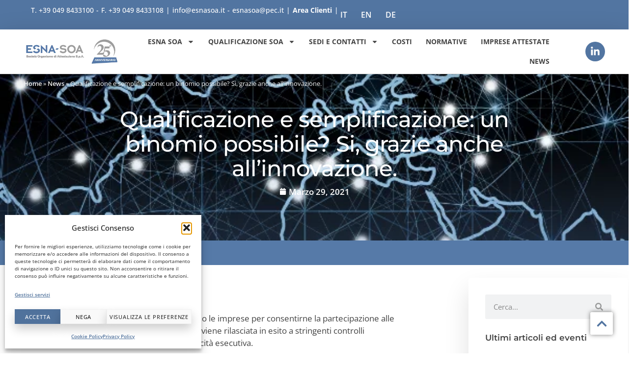

--- FILE ---
content_type: text/html; charset=UTF-8
request_url: https://esnasoa.it/qualificazione-e-semplificazione-un-binomio-possibile-si-grazie-anche-allinnovazione/
body_size: 30674
content:
<!DOCTYPE html>
<html lang="it-IT">
<head>
<meta charset="UTF-8">
<meta name='robots' content='index, follow, max-image-preview:large, max-snippet:-1, max-video-preview:-1' />
<link rel="alternate" hreflang="it" href="https://esnasoa.it/qualificazione-e-semplificazione-un-binomio-possibile-si-grazie-anche-allinnovazione/" />
<link rel="alternate" hreflang="en" href="https://esnasoa.it/en/qualificazione-e-semplificazione-un-binomio-possibile-si-grazie-anche-allinnovazione/" />
<link rel="alternate" hreflang="de" href="https://esnasoa.it/de/qualificazione-e-semplificazione-un-binomio-possibile-si-grazie-anche-allinnovazione/" />
<link rel="alternate" hreflang="x-default" href="https://esnasoa.it/qualificazione-e-semplificazione-un-binomio-possibile-si-grazie-anche-allinnovazione/" />
<meta name="viewport" content="width=device-width, initial-scale=1"><!-- Google tag (gtag.js) consent mode dataLayer added by Site Kit -->
<script id="google_gtagjs-js-consent-mode-data-layer">
window.dataLayer = window.dataLayer || [];function gtag(){dataLayer.push(arguments);}
gtag('consent', 'default', {"ad_personalization":"denied","ad_storage":"denied","ad_user_data":"denied","analytics_storage":"denied","functionality_storage":"denied","security_storage":"denied","personalization_storage":"denied","region":["AT","BE","BG","CH","CY","CZ","DE","DK","EE","ES","FI","FR","GB","GR","HR","HU","IE","IS","IT","LI","LT","LU","LV","MT","NL","NO","PL","PT","RO","SE","SI","SK"],"wait_for_update":500});
window._googlesitekitConsentCategoryMap = {"statistics":["analytics_storage"],"marketing":["ad_storage","ad_user_data","ad_personalization"],"functional":["functionality_storage","security_storage"],"preferences":["personalization_storage"]};
window._googlesitekitConsents = {"ad_personalization":"denied","ad_storage":"denied","ad_user_data":"denied","analytics_storage":"denied","functionality_storage":"denied","security_storage":"denied","personalization_storage":"denied","region":["AT","BE","BG","CH","CY","CZ","DE","DK","EE","ES","FI","FR","GB","GR","HR","HU","IE","IS","IT","LI","LT","LU","LV","MT","NL","NO","PL","PT","RO","SE","SI","SK"],"wait_for_update":500};
</script>
<!-- End Google tag (gtag.js) consent mode dataLayer added by Site Kit -->
<!-- This site is optimized with the Yoast SEO plugin v26.7 - https://yoast.com/wordpress/plugins/seo/ -->
<title>Qualificazione e semplificazione: un binomio possibile? Si, grazie anche all’innovazione. | ESNA-SOA</title>
<link rel="canonical" href="https://esnasoa.it/qualificazione-e-semplificazione-un-binomio-possibile-si-grazie-anche-allinnovazione/" />
<meta property="og:locale" content="it_IT" />
<meta property="og:type" content="article" />
<meta property="og:title" content="Qualificazione e semplificazione: un binomio possibile? Si, grazie anche all’innovazione. | ESNA-SOA" />
<meta property="og:description" content="Le SOA, Società organismi di Attestazione, certificano le imprese per consentirne la partecipazione alle gare d’appalto di Lavori Pubblici. L’attestazione SOA viene rilasciata in esito a stringenti controlli sull’affidabilità dell’impresa, atti a garantirne la capacità esecutiva." />
<meta property="og:url" content="https://esnasoa.it/qualificazione-e-semplificazione-un-binomio-possibile-si-grazie-anche-allinnovazione/" />
<meta property="og:site_name" content="ESNA-SOA" />
<meta property="article:published_time" content="2021-03-29T12:39:00+00:00" />
<meta property="article:modified_time" content="2021-07-06T13:41:54+00:00" />
<meta property="og:image" content="https://esnasoa.it/wp-content/uploads/2021/03/1-2_-_7.png" />
<meta property="og:image:width" content="600" />
<meta property="og:image:height" content="600" />
<meta property="og:image:type" content="image/png" />
<meta name="author" content="sgiadmin" />
<meta name="twitter:card" content="summary_large_image" />
<meta name="twitter:label1" content="Scritto da" />
<meta name="twitter:data1" content="sgiadmin" />
<meta name="twitter:label2" content="Tempo di lettura stimato" />
<meta name="twitter:data2" content="1 minuto" />
<script type="application/ld+json" class="yoast-schema-graph">{"@context":"https://schema.org","@graph":[{"@type":"Article","@id":"https://esnasoa.it/qualificazione-e-semplificazione-un-binomio-possibile-si-grazie-anche-allinnovazione/#article","isPartOf":{"@id":"https://esnasoa.it/qualificazione-e-semplificazione-un-binomio-possibile-si-grazie-anche-allinnovazione/"},"author":{"name":"sgiadmin","@id":"https://esnasoa.it/#/schema/person/aeffe1d62caf70e8bb31bba754c3f0d2"},"headline":"Qualificazione e semplificazione: un binomio possibile? Si, grazie anche all’innovazione.","datePublished":"2021-03-29T12:39:00+00:00","dateModified":"2021-07-06T13:41:54+00:00","mainEntityOfPage":{"@id":"https://esnasoa.it/qualificazione-e-semplificazione-un-binomio-possibile-si-grazie-anche-allinnovazione/"},"wordCount":61,"publisher":{"@id":"https://esnasoa.it/#organization"},"image":{"@id":"https://esnasoa.it/qualificazione-e-semplificazione-un-binomio-possibile-si-grazie-anche-allinnovazione/#primaryimage"},"thumbnailUrl":"https://esnasoa.it/wp-content/uploads/2021/03/1-2_-_7.png","articleSection":["Notizie In Evidenza"],"inLanguage":"it-IT"},{"@type":"WebPage","@id":"https://esnasoa.it/qualificazione-e-semplificazione-un-binomio-possibile-si-grazie-anche-allinnovazione/","url":"https://esnasoa.it/qualificazione-e-semplificazione-un-binomio-possibile-si-grazie-anche-allinnovazione/","name":"Qualificazione e semplificazione: un binomio possibile? Si, grazie anche all’innovazione. | ESNA-SOA","isPartOf":{"@id":"https://esnasoa.it/#website"},"primaryImageOfPage":{"@id":"https://esnasoa.it/qualificazione-e-semplificazione-un-binomio-possibile-si-grazie-anche-allinnovazione/#primaryimage"},"image":{"@id":"https://esnasoa.it/qualificazione-e-semplificazione-un-binomio-possibile-si-grazie-anche-allinnovazione/#primaryimage"},"thumbnailUrl":"https://esnasoa.it/wp-content/uploads/2021/03/1-2_-_7.png","datePublished":"2021-03-29T12:39:00+00:00","dateModified":"2021-07-06T13:41:54+00:00","breadcrumb":{"@id":"https://esnasoa.it/qualificazione-e-semplificazione-un-binomio-possibile-si-grazie-anche-allinnovazione/#breadcrumb"},"inLanguage":"it-IT","potentialAction":[{"@type":"ReadAction","target":["https://esnasoa.it/qualificazione-e-semplificazione-un-binomio-possibile-si-grazie-anche-allinnovazione/"]}]},{"@type":"ImageObject","inLanguage":"it-IT","@id":"https://esnasoa.it/qualificazione-e-semplificazione-un-binomio-possibile-si-grazie-anche-allinnovazione/#primaryimage","url":"https://esnasoa.it/wp-content/uploads/2021/03/1-2_-_7.png","contentUrl":"https://esnasoa.it/wp-content/uploads/2021/03/1-2_-_7.png","width":600,"height":600},{"@type":"BreadcrumbList","@id":"https://esnasoa.it/qualificazione-e-semplificazione-un-binomio-possibile-si-grazie-anche-allinnovazione/#breadcrumb","itemListElement":[{"@type":"ListItem","position":1,"name":"Home","item":"https://esnasoa.it/"},{"@type":"ListItem","position":2,"name":"News","item":"https://esnasoa.it/news/"},{"@type":"ListItem","position":3,"name":"Qualificazione e semplificazione: un binomio possibile? Si, grazie anche all’innovazione."}]},{"@type":"WebSite","@id":"https://esnasoa.it/#website","url":"https://esnasoa.it/","name":"ESNA-SOA","description":"Società Organismo di Attestazione","publisher":{"@id":"https://esnasoa.it/#organization"},"potentialAction":[{"@type":"SearchAction","target":{"@type":"EntryPoint","urlTemplate":"https://esnasoa.it/?s={search_term_string}"},"query-input":{"@type":"PropertyValueSpecification","valueRequired":true,"valueName":"search_term_string"}}],"inLanguage":"it-IT"},{"@type":"Organization","@id":"https://esnasoa.it/#organization","name":"ESNA SOA","url":"https://esnasoa.it/","logo":{"@type":"ImageObject","inLanguage":"it-IT","@id":"https://esnasoa.it/#/schema/logo/image/","url":"https://esnasoa.it/wp-content/uploads/2022/01/Logo_Esna.png","contentUrl":"https://esnasoa.it/wp-content/uploads/2022/01/Logo_Esna.png","width":581,"height":130,"caption":"ESNA SOA"},"image":{"@id":"https://esnasoa.it/#/schema/logo/image/"}},{"@type":"Person","@id":"https://esnasoa.it/#/schema/person/aeffe1d62caf70e8bb31bba754c3f0d2","name":"sgiadmin","image":{"@type":"ImageObject","inLanguage":"it-IT","@id":"https://esnasoa.it/#/schema/person/image/","url":"https://secure.gravatar.com/avatar/f9f34e2c03ca08a678c3c46eabceaaada33e01e37362af91b6f9b7cf7b32ece4?s=96&d=mm&r=g","contentUrl":"https://secure.gravatar.com/avatar/f9f34e2c03ca08a678c3c46eabceaaada33e01e37362af91b6f9b7cf7b32ece4?s=96&d=mm&r=g","caption":"sgiadmin"},"sameAs":["https://esnasoa.it/2020","sgiadmin"]}]}</script>
<!-- / Yoast SEO plugin. -->
<link rel='dns-prefetch' href='//ajax.googleapis.com' />
<link rel='dns-prefetch' href='//www.googletagmanager.com' />
<link href='https://fonts.gstatic.com' crossorigin rel='preconnect' />
<link href='https://fonts.googleapis.com' crossorigin rel='preconnect' />
<link rel="alternate" type="application/rss+xml" title="ESNA-SOA &raquo; Feed" href="https://esnasoa.it/feed/" />
<link rel="alternate" type="application/rss+xml" title="ESNA-SOA &raquo; Feed dei commenti" href="https://esnasoa.it/comments/feed/" />
<link rel="alternate" title="oEmbed (JSON)" type="application/json+oembed" href="https://esnasoa.it/wp-json/oembed/1.0/embed?url=https%3A%2F%2Fesnasoa.it%2Fqualificazione-e-semplificazione-un-binomio-possibile-si-grazie-anche-allinnovazione%2F" />
<link rel="alternate" title="oEmbed (XML)" type="text/xml+oembed" href="https://esnasoa.it/wp-json/oembed/1.0/embed?url=https%3A%2F%2Fesnasoa.it%2Fqualificazione-e-semplificazione-un-binomio-possibile-si-grazie-anche-allinnovazione%2F&#038;format=xml" />
<style id='wp-img-auto-sizes-contain-inline-css'>
img:is([sizes=auto i],[sizes^="auto," i]){contain-intrinsic-size:3000px 1500px}
/*# sourceURL=wp-img-auto-sizes-contain-inline-css */
</style>
<link rel='stylesheet' id='generate-fonts-css' href='//fonts.googleapis.com/css?family=Open+Sans:300,300italic,regular,italic,600,600italic,700,700italic,800,800italic' media='all' />
<!-- <link rel='stylesheet' id='dce-dynamic-visibility-style-css' href='https://esnasoa.it/wp-content/plugins/dynamic-visibility-for-elementor/assets/css/dynamic-visibility.css?ver=6.0.1' media='all' /> -->
<!-- <link rel='stylesheet' id='wp-block-library-css' href='https://esnasoa.it/wp-includes/css/dist/block-library/style.min.css?ver=6.9' media='all' /> -->
<link rel="stylesheet" type="text/css" href="//esnasoa.it/wp-content/cache/wpfc-minified/fi3kuk2j/fjqct.css" media="all"/>
<style id='classic-theme-styles-inline-css'>
/*! This file is auto-generated */
.wp-block-button__link{color:#fff;background-color:#32373c;border-radius:9999px;box-shadow:none;text-decoration:none;padding:calc(.667em + 2px) calc(1.333em + 2px);font-size:1.125em}.wp-block-file__button{background:#32373c;color:#fff;text-decoration:none}
/*# sourceURL=/wp-includes/css/classic-themes.min.css */
</style>
<style id='global-styles-inline-css'>
:root{--wp--preset--aspect-ratio--square: 1;--wp--preset--aspect-ratio--4-3: 4/3;--wp--preset--aspect-ratio--3-4: 3/4;--wp--preset--aspect-ratio--3-2: 3/2;--wp--preset--aspect-ratio--2-3: 2/3;--wp--preset--aspect-ratio--16-9: 16/9;--wp--preset--aspect-ratio--9-16: 9/16;--wp--preset--color--black: #000000;--wp--preset--color--cyan-bluish-gray: #abb8c3;--wp--preset--color--white: #ffffff;--wp--preset--color--pale-pink: #f78da7;--wp--preset--color--vivid-red: #cf2e2e;--wp--preset--color--luminous-vivid-orange: #ff6900;--wp--preset--color--luminous-vivid-amber: #fcb900;--wp--preset--color--light-green-cyan: #7bdcb5;--wp--preset--color--vivid-green-cyan: #00d084;--wp--preset--color--pale-cyan-blue: #8ed1fc;--wp--preset--color--vivid-cyan-blue: #0693e3;--wp--preset--color--vivid-purple: #9b51e0;--wp--preset--color--contrast: var(--contrast);--wp--preset--color--contrast-2: var(--contrast-2);--wp--preset--color--contrast-3: var(--contrast-3);--wp--preset--color--base: var(--base);--wp--preset--color--base-2: var(--base-2);--wp--preset--color--base-3: var(--base-3);--wp--preset--color--accent: var(--accent);--wp--preset--gradient--vivid-cyan-blue-to-vivid-purple: linear-gradient(135deg,rgb(6,147,227) 0%,rgb(155,81,224) 100%);--wp--preset--gradient--light-green-cyan-to-vivid-green-cyan: linear-gradient(135deg,rgb(122,220,180) 0%,rgb(0,208,130) 100%);--wp--preset--gradient--luminous-vivid-amber-to-luminous-vivid-orange: linear-gradient(135deg,rgb(252,185,0) 0%,rgb(255,105,0) 100%);--wp--preset--gradient--luminous-vivid-orange-to-vivid-red: linear-gradient(135deg,rgb(255,105,0) 0%,rgb(207,46,46) 100%);--wp--preset--gradient--very-light-gray-to-cyan-bluish-gray: linear-gradient(135deg,rgb(238,238,238) 0%,rgb(169,184,195) 100%);--wp--preset--gradient--cool-to-warm-spectrum: linear-gradient(135deg,rgb(74,234,220) 0%,rgb(151,120,209) 20%,rgb(207,42,186) 40%,rgb(238,44,130) 60%,rgb(251,105,98) 80%,rgb(254,248,76) 100%);--wp--preset--gradient--blush-light-purple: linear-gradient(135deg,rgb(255,206,236) 0%,rgb(152,150,240) 100%);--wp--preset--gradient--blush-bordeaux: linear-gradient(135deg,rgb(254,205,165) 0%,rgb(254,45,45) 50%,rgb(107,0,62) 100%);--wp--preset--gradient--luminous-dusk: linear-gradient(135deg,rgb(255,203,112) 0%,rgb(199,81,192) 50%,rgb(65,88,208) 100%);--wp--preset--gradient--pale-ocean: linear-gradient(135deg,rgb(255,245,203) 0%,rgb(182,227,212) 50%,rgb(51,167,181) 100%);--wp--preset--gradient--electric-grass: linear-gradient(135deg,rgb(202,248,128) 0%,rgb(113,206,126) 100%);--wp--preset--gradient--midnight: linear-gradient(135deg,rgb(2,3,129) 0%,rgb(40,116,252) 100%);--wp--preset--font-size--small: 13px;--wp--preset--font-size--medium: 20px;--wp--preset--font-size--large: 36px;--wp--preset--font-size--x-large: 42px;--wp--preset--spacing--20: 0.44rem;--wp--preset--spacing--30: 0.67rem;--wp--preset--spacing--40: 1rem;--wp--preset--spacing--50: 1.5rem;--wp--preset--spacing--60: 2.25rem;--wp--preset--spacing--70: 3.38rem;--wp--preset--spacing--80: 5.06rem;--wp--preset--shadow--natural: 6px 6px 9px rgba(0, 0, 0, 0.2);--wp--preset--shadow--deep: 12px 12px 50px rgba(0, 0, 0, 0.4);--wp--preset--shadow--sharp: 6px 6px 0px rgba(0, 0, 0, 0.2);--wp--preset--shadow--outlined: 6px 6px 0px -3px rgb(255, 255, 255), 6px 6px rgb(0, 0, 0);--wp--preset--shadow--crisp: 6px 6px 0px rgb(0, 0, 0);}:where(.is-layout-flex){gap: 0.5em;}:where(.is-layout-grid){gap: 0.5em;}body .is-layout-flex{display: flex;}.is-layout-flex{flex-wrap: wrap;align-items: center;}.is-layout-flex > :is(*, div){margin: 0;}body .is-layout-grid{display: grid;}.is-layout-grid > :is(*, div){margin: 0;}:where(.wp-block-columns.is-layout-flex){gap: 2em;}:where(.wp-block-columns.is-layout-grid){gap: 2em;}:where(.wp-block-post-template.is-layout-flex){gap: 1.25em;}:where(.wp-block-post-template.is-layout-grid){gap: 1.25em;}.has-black-color{color: var(--wp--preset--color--black) !important;}.has-cyan-bluish-gray-color{color: var(--wp--preset--color--cyan-bluish-gray) !important;}.has-white-color{color: var(--wp--preset--color--white) !important;}.has-pale-pink-color{color: var(--wp--preset--color--pale-pink) !important;}.has-vivid-red-color{color: var(--wp--preset--color--vivid-red) !important;}.has-luminous-vivid-orange-color{color: var(--wp--preset--color--luminous-vivid-orange) !important;}.has-luminous-vivid-amber-color{color: var(--wp--preset--color--luminous-vivid-amber) !important;}.has-light-green-cyan-color{color: var(--wp--preset--color--light-green-cyan) !important;}.has-vivid-green-cyan-color{color: var(--wp--preset--color--vivid-green-cyan) !important;}.has-pale-cyan-blue-color{color: var(--wp--preset--color--pale-cyan-blue) !important;}.has-vivid-cyan-blue-color{color: var(--wp--preset--color--vivid-cyan-blue) !important;}.has-vivid-purple-color{color: var(--wp--preset--color--vivid-purple) !important;}.has-black-background-color{background-color: var(--wp--preset--color--black) !important;}.has-cyan-bluish-gray-background-color{background-color: var(--wp--preset--color--cyan-bluish-gray) !important;}.has-white-background-color{background-color: var(--wp--preset--color--white) !important;}.has-pale-pink-background-color{background-color: var(--wp--preset--color--pale-pink) !important;}.has-vivid-red-background-color{background-color: var(--wp--preset--color--vivid-red) !important;}.has-luminous-vivid-orange-background-color{background-color: var(--wp--preset--color--luminous-vivid-orange) !important;}.has-luminous-vivid-amber-background-color{background-color: var(--wp--preset--color--luminous-vivid-amber) !important;}.has-light-green-cyan-background-color{background-color: var(--wp--preset--color--light-green-cyan) !important;}.has-vivid-green-cyan-background-color{background-color: var(--wp--preset--color--vivid-green-cyan) !important;}.has-pale-cyan-blue-background-color{background-color: var(--wp--preset--color--pale-cyan-blue) !important;}.has-vivid-cyan-blue-background-color{background-color: var(--wp--preset--color--vivid-cyan-blue) !important;}.has-vivid-purple-background-color{background-color: var(--wp--preset--color--vivid-purple) !important;}.has-black-border-color{border-color: var(--wp--preset--color--black) !important;}.has-cyan-bluish-gray-border-color{border-color: var(--wp--preset--color--cyan-bluish-gray) !important;}.has-white-border-color{border-color: var(--wp--preset--color--white) !important;}.has-pale-pink-border-color{border-color: var(--wp--preset--color--pale-pink) !important;}.has-vivid-red-border-color{border-color: var(--wp--preset--color--vivid-red) !important;}.has-luminous-vivid-orange-border-color{border-color: var(--wp--preset--color--luminous-vivid-orange) !important;}.has-luminous-vivid-amber-border-color{border-color: var(--wp--preset--color--luminous-vivid-amber) !important;}.has-light-green-cyan-border-color{border-color: var(--wp--preset--color--light-green-cyan) !important;}.has-vivid-green-cyan-border-color{border-color: var(--wp--preset--color--vivid-green-cyan) !important;}.has-pale-cyan-blue-border-color{border-color: var(--wp--preset--color--pale-cyan-blue) !important;}.has-vivid-cyan-blue-border-color{border-color: var(--wp--preset--color--vivid-cyan-blue) !important;}.has-vivid-purple-border-color{border-color: var(--wp--preset--color--vivid-purple) !important;}.has-vivid-cyan-blue-to-vivid-purple-gradient-background{background: var(--wp--preset--gradient--vivid-cyan-blue-to-vivid-purple) !important;}.has-light-green-cyan-to-vivid-green-cyan-gradient-background{background: var(--wp--preset--gradient--light-green-cyan-to-vivid-green-cyan) !important;}.has-luminous-vivid-amber-to-luminous-vivid-orange-gradient-background{background: var(--wp--preset--gradient--luminous-vivid-amber-to-luminous-vivid-orange) !important;}.has-luminous-vivid-orange-to-vivid-red-gradient-background{background: var(--wp--preset--gradient--luminous-vivid-orange-to-vivid-red) !important;}.has-very-light-gray-to-cyan-bluish-gray-gradient-background{background: var(--wp--preset--gradient--very-light-gray-to-cyan-bluish-gray) !important;}.has-cool-to-warm-spectrum-gradient-background{background: var(--wp--preset--gradient--cool-to-warm-spectrum) !important;}.has-blush-light-purple-gradient-background{background: var(--wp--preset--gradient--blush-light-purple) !important;}.has-blush-bordeaux-gradient-background{background: var(--wp--preset--gradient--blush-bordeaux) !important;}.has-luminous-dusk-gradient-background{background: var(--wp--preset--gradient--luminous-dusk) !important;}.has-pale-ocean-gradient-background{background: var(--wp--preset--gradient--pale-ocean) !important;}.has-electric-grass-gradient-background{background: var(--wp--preset--gradient--electric-grass) !important;}.has-midnight-gradient-background{background: var(--wp--preset--gradient--midnight) !important;}.has-small-font-size{font-size: var(--wp--preset--font-size--small) !important;}.has-medium-font-size{font-size: var(--wp--preset--font-size--medium) !important;}.has-large-font-size{font-size: var(--wp--preset--font-size--large) !important;}.has-x-large-font-size{font-size: var(--wp--preset--font-size--x-large) !important;}
:where(.wp-block-post-template.is-layout-flex){gap: 1.25em;}:where(.wp-block-post-template.is-layout-grid){gap: 1.25em;}
:where(.wp-block-term-template.is-layout-flex){gap: 1.25em;}:where(.wp-block-term-template.is-layout-grid){gap: 1.25em;}
:where(.wp-block-columns.is-layout-flex){gap: 2em;}:where(.wp-block-columns.is-layout-grid){gap: 2em;}
:root :where(.wp-block-pullquote){font-size: 1.5em;line-height: 1.6;}
/*# sourceURL=global-styles-inline-css */
</style>
<!-- <link rel='stylesheet' id='agile-store-locator-all-css-css' href='https://esnasoa.it/wp-content/plugins/codecanyon-0mTppum4-agile-store-locator-google-maps-for-wordpress/public/css/all-css.min.css?ver=4.6.6.5' media='all' /> -->
<!-- <link rel='stylesheet' id='wpml-legacy-horizontal-list-0-css' href='https://esnasoa.it/wp-content/plugins/sitepress-multilingual-cms/templates/language-switchers/legacy-list-horizontal/style.min.css?ver=1' media='all' /> -->
<!-- <link rel='stylesheet' id='wpml-menu-item-0-css' href='https://esnasoa.it/wp-content/plugins/sitepress-multilingual-cms/templates/language-switchers/menu-item/style.min.css?ver=1' media='all' /> -->
<!-- <link rel='stylesheet' id='cmplz-general-css' href='https://esnasoa.it/wp-content/plugins/complianz-gdpr/assets/css/cookieblocker.min.css?ver=1768316260' media='all' /> -->
<!-- <link rel='stylesheet' id='if-menu-site-css-css' href='https://esnasoa.it/wp-content/plugins/if-menu/assets/if-menu-site.css?ver=6.9' media='all' /> -->
<!-- <link rel='stylesheet' id='generate-style-grid-css' href='https://esnasoa.it/wp-content/themes/generatepress/assets/css/unsemantic-grid.min.css?ver=3.6.1' media='all' /> -->
<!-- <link rel='stylesheet' id='generate-style-css' href='https://esnasoa.it/wp-content/themes/generatepress/assets/css/style.min.css?ver=3.6.1' media='all' /> -->
<link rel="stylesheet" type="text/css" href="//esnasoa.it/wp-content/cache/wpfc-minified/8lzhrjwn/fjqc8.css" media="all"/>
<style id='generate-style-inline-css'>
body{background-color:#efefef;color:#3a3a3a;}a{color:#1e73be;}a:hover, a:focus, a:active{color:#000000;}body .grid-container{max-width:1920px;}.wp-block-group__inner-container{max-width:1920px;margin-left:auto;margin-right:auto;}:root{--contrast:#222222;--contrast-2:#575760;--contrast-3:#b2b2be;--base:#f0f0f0;--base-2:#f7f8f9;--base-3:#ffffff;--accent:#1e73be;}:root .has-contrast-color{color:var(--contrast);}:root .has-contrast-background-color{background-color:var(--contrast);}:root .has-contrast-2-color{color:var(--contrast-2);}:root .has-contrast-2-background-color{background-color:var(--contrast-2);}:root .has-contrast-3-color{color:var(--contrast-3);}:root .has-contrast-3-background-color{background-color:var(--contrast-3);}:root .has-base-color{color:var(--base);}:root .has-base-background-color{background-color:var(--base);}:root .has-base-2-color{color:var(--base-2);}:root .has-base-2-background-color{background-color:var(--base-2);}:root .has-base-3-color{color:var(--base-3);}:root .has-base-3-background-color{background-color:var(--base-3);}:root .has-accent-color{color:var(--accent);}:root .has-accent-background-color{background-color:var(--accent);}body, button, input, select, textarea{font-family:"Open Sans", sans-serif;}body{line-height:1.5;}.entry-content > [class*="wp-block-"]:not(:last-child):not(.wp-block-heading){margin-bottom:1.5em;}.main-title{font-size:45px;}.main-navigation .main-nav ul ul li a{font-size:14px;}.sidebar .widget, .footer-widgets .widget{font-size:17px;}h1{font-weight:300;font-size:40px;}h2{font-weight:300;font-size:30px;}h3{font-size:20px;}h4{font-size:inherit;}h5{font-size:inherit;}@media (max-width:768px){.main-title{font-size:30px;}h1{font-size:30px;}h2{font-size:25px;}}.top-bar{background-color:#636363;color:#ffffff;}.top-bar a{color:#ffffff;}.top-bar a:hover{color:#303030;}.site-header{background-color:#ffffff;color:#3a3a3a;}.site-header a{color:#3a3a3a;}.main-title a,.main-title a:hover{color:#222222;}.site-description{color:#757575;}.main-navigation,.main-navigation ul ul{background-color:#222222;}.main-navigation .main-nav ul li a, .main-navigation .menu-toggle, .main-navigation .menu-bar-items{color:#ffffff;}.main-navigation .main-nav ul li:not([class*="current-menu-"]):hover > a, .main-navigation .main-nav ul li:not([class*="current-menu-"]):focus > a, .main-navigation .main-nav ul li.sfHover:not([class*="current-menu-"]) > a, .main-navigation .menu-bar-item:hover > a, .main-navigation .menu-bar-item.sfHover > a{color:#ffffff;background-color:#3f3f3f;}button.menu-toggle:hover,button.menu-toggle:focus,.main-navigation .mobile-bar-items a,.main-navigation .mobile-bar-items a:hover,.main-navigation .mobile-bar-items a:focus{color:#ffffff;}.main-navigation .main-nav ul li[class*="current-menu-"] > a{color:#ffffff;background-color:#3f3f3f;}.navigation-search input[type="search"],.navigation-search input[type="search"]:active, .navigation-search input[type="search"]:focus, .main-navigation .main-nav ul li.search-item.active > a, .main-navigation .menu-bar-items .search-item.active > a{color:#ffffff;background-color:#3f3f3f;}.main-navigation ul ul{background-color:#3f3f3f;}.main-navigation .main-nav ul ul li a{color:#ffffff;}.main-navigation .main-nav ul ul li:not([class*="current-menu-"]):hover > a,.main-navigation .main-nav ul ul li:not([class*="current-menu-"]):focus > a, .main-navigation .main-nav ul ul li.sfHover:not([class*="current-menu-"]) > a{color:#ffffff;background-color:#4f4f4f;}.main-navigation .main-nav ul ul li[class*="current-menu-"] > a{color:#ffffff;background-color:#4f4f4f;}.separate-containers .inside-article, .separate-containers .comments-area, .separate-containers .page-header, .one-container .container, .separate-containers .paging-navigation, .inside-page-header{background-color:#ffffff;}.entry-meta{color:#595959;}.entry-meta a{color:#595959;}.entry-meta a:hover{color:#1e73be;}.sidebar .widget{background-color:#ffffff;}.sidebar .widget .widget-title{color:#000000;}.footer-widgets{background-color:#ffffff;}.footer-widgets .widget-title{color:#000000;}.site-info{color:#ffffff;background-color:#222222;}.site-info a{color:#ffffff;}.site-info a:hover{color:#606060;}.footer-bar .widget_nav_menu .current-menu-item a{color:#606060;}input[type="text"],input[type="email"],input[type="url"],input[type="password"],input[type="search"],input[type="tel"],input[type="number"],textarea,select{color:#666666;background-color:#fafafa;border-color:#cccccc;}input[type="text"]:focus,input[type="email"]:focus,input[type="url"]:focus,input[type="password"]:focus,input[type="search"]:focus,input[type="tel"]:focus,input[type="number"]:focus,textarea:focus,select:focus{color:#666666;background-color:#ffffff;border-color:#bfbfbf;}button,html input[type="button"],input[type="reset"],input[type="submit"],a.button,a.wp-block-button__link:not(.has-background){color:#ffffff;background-color:#666666;}button:hover,html input[type="button"]:hover,input[type="reset"]:hover,input[type="submit"]:hover,a.button:hover,button:focus,html input[type="button"]:focus,input[type="reset"]:focus,input[type="submit"]:focus,a.button:focus,a.wp-block-button__link:not(.has-background):active,a.wp-block-button__link:not(.has-background):focus,a.wp-block-button__link:not(.has-background):hover{color:#ffffff;background-color:#3f3f3f;}a.generate-back-to-top{background-color:rgba( 0,0,0,0.4 );color:#ffffff;}a.generate-back-to-top:hover,a.generate-back-to-top:focus{background-color:rgba( 0,0,0,0.6 );color:#ffffff;}:root{--gp-search-modal-bg-color:var(--base-3);--gp-search-modal-text-color:var(--contrast);--gp-search-modal-overlay-bg-color:rgba(0,0,0,0.2);}@media (max-width:768px){.main-navigation .menu-bar-item:hover > a, .main-navigation .menu-bar-item.sfHover > a{background:none;color:#ffffff;}}.inside-top-bar{padding:10px;}.inside-header{padding:40px;}.site-main .wp-block-group__inner-container{padding:40px;}.entry-content .alignwide, body:not(.no-sidebar) .entry-content .alignfull{margin-left:-40px;width:calc(100% + 80px);max-width:calc(100% + 80px);}.container.grid-container{max-width:2000px;}.rtl .menu-item-has-children .dropdown-menu-toggle{padding-left:20px;}.rtl .main-navigation .main-nav ul li.menu-item-has-children > a{padding-right:20px;}.site-info{padding:20px;}@media (max-width:768px){.separate-containers .inside-article, .separate-containers .comments-area, .separate-containers .page-header, .separate-containers .paging-navigation, .one-container .site-content, .inside-page-header{padding:30px;}.site-main .wp-block-group__inner-container{padding:30px;}.site-info{padding-right:10px;padding-left:10px;}.entry-content .alignwide, body:not(.no-sidebar) .entry-content .alignfull{margin-left:-30px;width:calc(100% + 60px);max-width:calc(100% + 60px);}}.one-container .sidebar .widget{padding:0px;}@media (max-width:768px){.main-navigation .menu-toggle,.main-navigation .mobile-bar-items,.sidebar-nav-mobile:not(#sticky-placeholder){display:block;}.main-navigation ul,.gen-sidebar-nav{display:none;}[class*="nav-float-"] .site-header .inside-header > *{float:none;clear:both;}}
/*# sourceURL=generate-style-inline-css */
</style>
<!-- <link rel='stylesheet' id='generate-mobile-style-css' href='https://esnasoa.it/wp-content/themes/generatepress/assets/css/mobile.min.css?ver=3.6.1' media='all' /> -->
<!-- <link rel='stylesheet' id='generate-font-icons-css' href='https://esnasoa.it/wp-content/themes/generatepress/assets/css/components/font-icons.min.css?ver=3.6.1' media='all' /> -->
<!-- <link rel='stylesheet' id='font-awesome-css' href='https://esnasoa.it/wp-content/plugins/elementor/assets/lib/font-awesome/css/font-awesome.min.css?ver=4.7.0' media='all' /> -->
<!-- <link rel='stylesheet' id='generate-child-css' href='https://esnasoa.it/wp-content/themes/SGI/style.css?ver=1751557337' media='all' /> -->
<!-- <link rel='stylesheet' id='cherry-handler-css-css' href='https://esnasoa.it/wp-content/plugins/jetwidgets-for-elementor/cherry-framework/modules/cherry-handler/assets/css/cherry-handler-styles.min.css?ver=1.5.11' media='all' /> -->
<!-- <link rel='stylesheet' id='jet-widgets-css' href='https://esnasoa.it/wp-content/plugins/jetwidgets-for-elementor/assets/css/jet-widgets.css?ver=1.0.21' media='all' /> -->
<!-- <link rel='stylesheet' id='jet-widgets-skin-css' href='https://esnasoa.it/wp-content/plugins/jetwidgets-for-elementor/assets/css/jet-widgets-skin.css?ver=1.0.21' media='all' /> -->
<!-- <link rel='stylesheet' id='jet-juxtapose-css-css' href='https://esnasoa.it/wp-content/plugins/jetwidgets-for-elementor/assets/css/lib/juxtapose/juxtapose.css?ver=1.3.0' media='all' /> -->
<!-- <link rel='stylesheet' id='elementor-frontend-css' href='https://esnasoa.it/wp-content/plugins/elementor/assets/css/frontend.min.css?ver=3.34.1' media='all' /> -->
<link rel="stylesheet" type="text/css" href="//esnasoa.it/wp-content/cache/wpfc-minified/6jcui248/fjqc8.css" media="all"/>
<style id='elementor-frontend-inline-css'>
@-webkit-keyframes ha_fadeIn{0%{opacity:0}to{opacity:1}}@keyframes ha_fadeIn{0%{opacity:0}to{opacity:1}}@-webkit-keyframes ha_zoomIn{0%{opacity:0;-webkit-transform:scale3d(.3,.3,.3);transform:scale3d(.3,.3,.3)}50%{opacity:1}}@keyframes ha_zoomIn{0%{opacity:0;-webkit-transform:scale3d(.3,.3,.3);transform:scale3d(.3,.3,.3)}50%{opacity:1}}@-webkit-keyframes ha_rollIn{0%{opacity:0;-webkit-transform:translate3d(-100%,0,0) rotate3d(0,0,1,-120deg);transform:translate3d(-100%,0,0) rotate3d(0,0,1,-120deg)}to{opacity:1}}@keyframes ha_rollIn{0%{opacity:0;-webkit-transform:translate3d(-100%,0,0) rotate3d(0,0,1,-120deg);transform:translate3d(-100%,0,0) rotate3d(0,0,1,-120deg)}to{opacity:1}}@-webkit-keyframes ha_bounce{0%,20%,53%,to{-webkit-animation-timing-function:cubic-bezier(.215,.61,.355,1);animation-timing-function:cubic-bezier(.215,.61,.355,1)}40%,43%{-webkit-transform:translate3d(0,-30px,0) scaleY(1.1);transform:translate3d(0,-30px,0) scaleY(1.1);-webkit-animation-timing-function:cubic-bezier(.755,.05,.855,.06);animation-timing-function:cubic-bezier(.755,.05,.855,.06)}70%{-webkit-transform:translate3d(0,-15px,0) scaleY(1.05);transform:translate3d(0,-15px,0) scaleY(1.05);-webkit-animation-timing-function:cubic-bezier(.755,.05,.855,.06);animation-timing-function:cubic-bezier(.755,.05,.855,.06)}80%{-webkit-transition-timing-function:cubic-bezier(.215,.61,.355,1);transition-timing-function:cubic-bezier(.215,.61,.355,1);-webkit-transform:translate3d(0,0,0) scaleY(.95);transform:translate3d(0,0,0) scaleY(.95)}90%{-webkit-transform:translate3d(0,-4px,0) scaleY(1.02);transform:translate3d(0,-4px,0) scaleY(1.02)}}@keyframes ha_bounce{0%,20%,53%,to{-webkit-animation-timing-function:cubic-bezier(.215,.61,.355,1);animation-timing-function:cubic-bezier(.215,.61,.355,1)}40%,43%{-webkit-transform:translate3d(0,-30px,0) scaleY(1.1);transform:translate3d(0,-30px,0) scaleY(1.1);-webkit-animation-timing-function:cubic-bezier(.755,.05,.855,.06);animation-timing-function:cubic-bezier(.755,.05,.855,.06)}70%{-webkit-transform:translate3d(0,-15px,0) scaleY(1.05);transform:translate3d(0,-15px,0) scaleY(1.05);-webkit-animation-timing-function:cubic-bezier(.755,.05,.855,.06);animation-timing-function:cubic-bezier(.755,.05,.855,.06)}80%{-webkit-transition-timing-function:cubic-bezier(.215,.61,.355,1);transition-timing-function:cubic-bezier(.215,.61,.355,1);-webkit-transform:translate3d(0,0,0) scaleY(.95);transform:translate3d(0,0,0) scaleY(.95)}90%{-webkit-transform:translate3d(0,-4px,0) scaleY(1.02);transform:translate3d(0,-4px,0) scaleY(1.02)}}@-webkit-keyframes ha_bounceIn{0%,20%,40%,60%,80%,to{-webkit-animation-timing-function:cubic-bezier(.215,.61,.355,1);animation-timing-function:cubic-bezier(.215,.61,.355,1)}0%{opacity:0;-webkit-transform:scale3d(.3,.3,.3);transform:scale3d(.3,.3,.3)}20%{-webkit-transform:scale3d(1.1,1.1,1.1);transform:scale3d(1.1,1.1,1.1)}40%{-webkit-transform:scale3d(.9,.9,.9);transform:scale3d(.9,.9,.9)}60%{opacity:1;-webkit-transform:scale3d(1.03,1.03,1.03);transform:scale3d(1.03,1.03,1.03)}80%{-webkit-transform:scale3d(.97,.97,.97);transform:scale3d(.97,.97,.97)}to{opacity:1}}@keyframes ha_bounceIn{0%,20%,40%,60%,80%,to{-webkit-animation-timing-function:cubic-bezier(.215,.61,.355,1);animation-timing-function:cubic-bezier(.215,.61,.355,1)}0%{opacity:0;-webkit-transform:scale3d(.3,.3,.3);transform:scale3d(.3,.3,.3)}20%{-webkit-transform:scale3d(1.1,1.1,1.1);transform:scale3d(1.1,1.1,1.1)}40%{-webkit-transform:scale3d(.9,.9,.9);transform:scale3d(.9,.9,.9)}60%{opacity:1;-webkit-transform:scale3d(1.03,1.03,1.03);transform:scale3d(1.03,1.03,1.03)}80%{-webkit-transform:scale3d(.97,.97,.97);transform:scale3d(.97,.97,.97)}to{opacity:1}}@-webkit-keyframes ha_flipInX{0%{opacity:0;-webkit-transform:perspective(400px) rotate3d(1,0,0,90deg);transform:perspective(400px) rotate3d(1,0,0,90deg);-webkit-animation-timing-function:ease-in;animation-timing-function:ease-in}40%{-webkit-transform:perspective(400px) rotate3d(1,0,0,-20deg);transform:perspective(400px) rotate3d(1,0,0,-20deg);-webkit-animation-timing-function:ease-in;animation-timing-function:ease-in}60%{opacity:1;-webkit-transform:perspective(400px) rotate3d(1,0,0,10deg);transform:perspective(400px) rotate3d(1,0,0,10deg)}80%{-webkit-transform:perspective(400px) rotate3d(1,0,0,-5deg);transform:perspective(400px) rotate3d(1,0,0,-5deg)}}@keyframes ha_flipInX{0%{opacity:0;-webkit-transform:perspective(400px) rotate3d(1,0,0,90deg);transform:perspective(400px) rotate3d(1,0,0,90deg);-webkit-animation-timing-function:ease-in;animation-timing-function:ease-in}40%{-webkit-transform:perspective(400px) rotate3d(1,0,0,-20deg);transform:perspective(400px) rotate3d(1,0,0,-20deg);-webkit-animation-timing-function:ease-in;animation-timing-function:ease-in}60%{opacity:1;-webkit-transform:perspective(400px) rotate3d(1,0,0,10deg);transform:perspective(400px) rotate3d(1,0,0,10deg)}80%{-webkit-transform:perspective(400px) rotate3d(1,0,0,-5deg);transform:perspective(400px) rotate3d(1,0,0,-5deg)}}@-webkit-keyframes ha_flipInY{0%{opacity:0;-webkit-transform:perspective(400px) rotate3d(0,1,0,90deg);transform:perspective(400px) rotate3d(0,1,0,90deg);-webkit-animation-timing-function:ease-in;animation-timing-function:ease-in}40%{-webkit-transform:perspective(400px) rotate3d(0,1,0,-20deg);transform:perspective(400px) rotate3d(0,1,0,-20deg);-webkit-animation-timing-function:ease-in;animation-timing-function:ease-in}60%{opacity:1;-webkit-transform:perspective(400px) rotate3d(0,1,0,10deg);transform:perspective(400px) rotate3d(0,1,0,10deg)}80%{-webkit-transform:perspective(400px) rotate3d(0,1,0,-5deg);transform:perspective(400px) rotate3d(0,1,0,-5deg)}}@keyframes ha_flipInY{0%{opacity:0;-webkit-transform:perspective(400px) rotate3d(0,1,0,90deg);transform:perspective(400px) rotate3d(0,1,0,90deg);-webkit-animation-timing-function:ease-in;animation-timing-function:ease-in}40%{-webkit-transform:perspective(400px) rotate3d(0,1,0,-20deg);transform:perspective(400px) rotate3d(0,1,0,-20deg);-webkit-animation-timing-function:ease-in;animation-timing-function:ease-in}60%{opacity:1;-webkit-transform:perspective(400px) rotate3d(0,1,0,10deg);transform:perspective(400px) rotate3d(0,1,0,10deg)}80%{-webkit-transform:perspective(400px) rotate3d(0,1,0,-5deg);transform:perspective(400px) rotate3d(0,1,0,-5deg)}}@-webkit-keyframes ha_swing{20%{-webkit-transform:rotate3d(0,0,1,15deg);transform:rotate3d(0,0,1,15deg)}40%{-webkit-transform:rotate3d(0,0,1,-10deg);transform:rotate3d(0,0,1,-10deg)}60%{-webkit-transform:rotate3d(0,0,1,5deg);transform:rotate3d(0,0,1,5deg)}80%{-webkit-transform:rotate3d(0,0,1,-5deg);transform:rotate3d(0,0,1,-5deg)}}@keyframes ha_swing{20%{-webkit-transform:rotate3d(0,0,1,15deg);transform:rotate3d(0,0,1,15deg)}40%{-webkit-transform:rotate3d(0,0,1,-10deg);transform:rotate3d(0,0,1,-10deg)}60%{-webkit-transform:rotate3d(0,0,1,5deg);transform:rotate3d(0,0,1,5deg)}80%{-webkit-transform:rotate3d(0,0,1,-5deg);transform:rotate3d(0,0,1,-5deg)}}@-webkit-keyframes ha_slideInDown{0%{visibility:visible;-webkit-transform:translate3d(0,-100%,0);transform:translate3d(0,-100%,0)}}@keyframes ha_slideInDown{0%{visibility:visible;-webkit-transform:translate3d(0,-100%,0);transform:translate3d(0,-100%,0)}}@-webkit-keyframes ha_slideInUp{0%{visibility:visible;-webkit-transform:translate3d(0,100%,0);transform:translate3d(0,100%,0)}}@keyframes ha_slideInUp{0%{visibility:visible;-webkit-transform:translate3d(0,100%,0);transform:translate3d(0,100%,0)}}@-webkit-keyframes ha_slideInLeft{0%{visibility:visible;-webkit-transform:translate3d(-100%,0,0);transform:translate3d(-100%,0,0)}}@keyframes ha_slideInLeft{0%{visibility:visible;-webkit-transform:translate3d(-100%,0,0);transform:translate3d(-100%,0,0)}}@-webkit-keyframes ha_slideInRight{0%{visibility:visible;-webkit-transform:translate3d(100%,0,0);transform:translate3d(100%,0,0)}}@keyframes ha_slideInRight{0%{visibility:visible;-webkit-transform:translate3d(100%,0,0);transform:translate3d(100%,0,0)}}.ha_fadeIn{-webkit-animation-name:ha_fadeIn;animation-name:ha_fadeIn}.ha_zoomIn{-webkit-animation-name:ha_zoomIn;animation-name:ha_zoomIn}.ha_rollIn{-webkit-animation-name:ha_rollIn;animation-name:ha_rollIn}.ha_bounce{-webkit-transform-origin:center bottom;-ms-transform-origin:center bottom;transform-origin:center bottom;-webkit-animation-name:ha_bounce;animation-name:ha_bounce}.ha_bounceIn{-webkit-animation-name:ha_bounceIn;animation-name:ha_bounceIn;-webkit-animation-duration:.75s;-webkit-animation-duration:calc(var(--animate-duration)*.75);animation-duration:.75s;animation-duration:calc(var(--animate-duration)*.75)}.ha_flipInX,.ha_flipInY{-webkit-animation-name:ha_flipInX;animation-name:ha_flipInX;-webkit-backface-visibility:visible!important;backface-visibility:visible!important}.ha_flipInY{-webkit-animation-name:ha_flipInY;animation-name:ha_flipInY}.ha_swing{-webkit-transform-origin:top center;-ms-transform-origin:top center;transform-origin:top center;-webkit-animation-name:ha_swing;animation-name:ha_swing}.ha_slideInDown{-webkit-animation-name:ha_slideInDown;animation-name:ha_slideInDown}.ha_slideInUp{-webkit-animation-name:ha_slideInUp;animation-name:ha_slideInUp}.ha_slideInLeft{-webkit-animation-name:ha_slideInLeft;animation-name:ha_slideInLeft}.ha_slideInRight{-webkit-animation-name:ha_slideInRight;animation-name:ha_slideInRight}.ha-css-transform-yes{-webkit-transition-duration:var(--ha-tfx-transition-duration, .2s);transition-duration:var(--ha-tfx-transition-duration, .2s);-webkit-transition-property:-webkit-transform;transition-property:transform;transition-property:transform,-webkit-transform;-webkit-transform:translate(var(--ha-tfx-translate-x, 0),var(--ha-tfx-translate-y, 0)) scale(var(--ha-tfx-scale-x, 1),var(--ha-tfx-scale-y, 1)) skew(var(--ha-tfx-skew-x, 0),var(--ha-tfx-skew-y, 0)) rotateX(var(--ha-tfx-rotate-x, 0)) rotateY(var(--ha-tfx-rotate-y, 0)) rotateZ(var(--ha-tfx-rotate-z, 0));transform:translate(var(--ha-tfx-translate-x, 0),var(--ha-tfx-translate-y, 0)) scale(var(--ha-tfx-scale-x, 1),var(--ha-tfx-scale-y, 1)) skew(var(--ha-tfx-skew-x, 0),var(--ha-tfx-skew-y, 0)) rotateX(var(--ha-tfx-rotate-x, 0)) rotateY(var(--ha-tfx-rotate-y, 0)) rotateZ(var(--ha-tfx-rotate-z, 0))}.ha-css-transform-yes:hover{-webkit-transform:translate(var(--ha-tfx-translate-x-hover, var(--ha-tfx-translate-x, 0)),var(--ha-tfx-translate-y-hover, var(--ha-tfx-translate-y, 0))) scale(var(--ha-tfx-scale-x-hover, var(--ha-tfx-scale-x, 1)),var(--ha-tfx-scale-y-hover, var(--ha-tfx-scale-y, 1))) skew(var(--ha-tfx-skew-x-hover, var(--ha-tfx-skew-x, 0)),var(--ha-tfx-skew-y-hover, var(--ha-tfx-skew-y, 0))) rotateX(var(--ha-tfx-rotate-x-hover, var(--ha-tfx-rotate-x, 0))) rotateY(var(--ha-tfx-rotate-y-hover, var(--ha-tfx-rotate-y, 0))) rotateZ(var(--ha-tfx-rotate-z-hover, var(--ha-tfx-rotate-z, 0)));transform:translate(var(--ha-tfx-translate-x-hover, var(--ha-tfx-translate-x, 0)),var(--ha-tfx-translate-y-hover, var(--ha-tfx-translate-y, 0))) scale(var(--ha-tfx-scale-x-hover, var(--ha-tfx-scale-x, 1)),var(--ha-tfx-scale-y-hover, var(--ha-tfx-scale-y, 1))) skew(var(--ha-tfx-skew-x-hover, var(--ha-tfx-skew-x, 0)),var(--ha-tfx-skew-y-hover, var(--ha-tfx-skew-y, 0))) rotateX(var(--ha-tfx-rotate-x-hover, var(--ha-tfx-rotate-x, 0))) rotateY(var(--ha-tfx-rotate-y-hover, var(--ha-tfx-rotate-y, 0))) rotateZ(var(--ha-tfx-rotate-z-hover, var(--ha-tfx-rotate-z, 0)))}.happy-addon>.elementor-widget-container{word-wrap:break-word;overflow-wrap:break-word}.happy-addon>.elementor-widget-container,.happy-addon>.elementor-widget-container *{-webkit-box-sizing:border-box;box-sizing:border-box}.happy-addon:not(:has(.elementor-widget-container)),.happy-addon:not(:has(.elementor-widget-container)) *{-webkit-box-sizing:border-box;box-sizing:border-box;word-wrap:break-word;overflow-wrap:break-word}.happy-addon p:empty{display:none}.happy-addon .elementor-inline-editing{min-height:auto!important}.happy-addon-pro img{max-width:100%;height:auto;-o-object-fit:cover;object-fit:cover}.ha-screen-reader-text{position:absolute;overflow:hidden;clip:rect(1px,1px,1px,1px);margin:-1px;padding:0;width:1px;height:1px;border:0;word-wrap:normal!important;-webkit-clip-path:inset(50%);clip-path:inset(50%)}.ha-has-bg-overlay>.elementor-widget-container{position:relative;z-index:1}.ha-has-bg-overlay>.elementor-widget-container:before{position:absolute;top:0;left:0;z-index:-1;width:100%;height:100%;content:""}.ha-has-bg-overlay:not(:has(.elementor-widget-container)){position:relative;z-index:1}.ha-has-bg-overlay:not(:has(.elementor-widget-container)):before{position:absolute;top:0;left:0;z-index:-1;width:100%;height:100%;content:""}.ha-popup--is-enabled .ha-js-popup,.ha-popup--is-enabled .ha-js-popup img{cursor:-webkit-zoom-in!important;cursor:zoom-in!important}.mfp-wrap .mfp-arrow,.mfp-wrap .mfp-close{background-color:transparent}.mfp-wrap .mfp-arrow:focus,.mfp-wrap .mfp-close:focus{outline-width:thin}.ha-advanced-tooltip-enable{position:relative;cursor:pointer;--ha-tooltip-arrow-color:black;--ha-tooltip-arrow-distance:0}.ha-advanced-tooltip-enable .ha-advanced-tooltip-content{position:absolute;z-index:999;display:none;padding:5px 0;width:120px;height:auto;border-radius:6px;background-color:#000;color:#fff;text-align:center;opacity:0}.ha-advanced-tooltip-enable .ha-advanced-tooltip-content::after{position:absolute;border-width:5px;border-style:solid;content:""}.ha-advanced-tooltip-enable .ha-advanced-tooltip-content.no-arrow::after{visibility:hidden}.ha-advanced-tooltip-enable .ha-advanced-tooltip-content.show{display:inline-block;opacity:1}.ha-advanced-tooltip-enable.ha-advanced-tooltip-top .ha-advanced-tooltip-content,body[data-elementor-device-mode=tablet] .ha-advanced-tooltip-enable.ha-advanced-tooltip-tablet-top .ha-advanced-tooltip-content{top:unset;right:0;bottom:calc(101% + var(--ha-tooltip-arrow-distance));left:0;margin:0 auto}.ha-advanced-tooltip-enable.ha-advanced-tooltip-top .ha-advanced-tooltip-content::after,body[data-elementor-device-mode=tablet] .ha-advanced-tooltip-enable.ha-advanced-tooltip-tablet-top .ha-advanced-tooltip-content::after{top:100%;right:unset;bottom:unset;left:50%;border-color:var(--ha-tooltip-arrow-color) transparent transparent transparent;-webkit-transform:translateX(-50%);-ms-transform:translateX(-50%);transform:translateX(-50%)}.ha-advanced-tooltip-enable.ha-advanced-tooltip-bottom .ha-advanced-tooltip-content,body[data-elementor-device-mode=tablet] .ha-advanced-tooltip-enable.ha-advanced-tooltip-tablet-bottom .ha-advanced-tooltip-content{top:calc(101% + var(--ha-tooltip-arrow-distance));right:0;bottom:unset;left:0;margin:0 auto}.ha-advanced-tooltip-enable.ha-advanced-tooltip-bottom .ha-advanced-tooltip-content::after,body[data-elementor-device-mode=tablet] .ha-advanced-tooltip-enable.ha-advanced-tooltip-tablet-bottom .ha-advanced-tooltip-content::after{top:unset;right:unset;bottom:100%;left:50%;border-color:transparent transparent var(--ha-tooltip-arrow-color) transparent;-webkit-transform:translateX(-50%);-ms-transform:translateX(-50%);transform:translateX(-50%)}.ha-advanced-tooltip-enable.ha-advanced-tooltip-left .ha-advanced-tooltip-content,body[data-elementor-device-mode=tablet] .ha-advanced-tooltip-enable.ha-advanced-tooltip-tablet-left .ha-advanced-tooltip-content{top:50%;right:calc(101% + var(--ha-tooltip-arrow-distance));bottom:unset;left:unset;-webkit-transform:translateY(-50%);-ms-transform:translateY(-50%);transform:translateY(-50%)}.ha-advanced-tooltip-enable.ha-advanced-tooltip-left .ha-advanced-tooltip-content::after,body[data-elementor-device-mode=tablet] .ha-advanced-tooltip-enable.ha-advanced-tooltip-tablet-left .ha-advanced-tooltip-content::after{top:50%;right:unset;bottom:unset;left:100%;border-color:transparent transparent transparent var(--ha-tooltip-arrow-color);-webkit-transform:translateY(-50%);-ms-transform:translateY(-50%);transform:translateY(-50%)}.ha-advanced-tooltip-enable.ha-advanced-tooltip-right .ha-advanced-tooltip-content,body[data-elementor-device-mode=tablet] .ha-advanced-tooltip-enable.ha-advanced-tooltip-tablet-right .ha-advanced-tooltip-content{top:50%;right:unset;bottom:unset;left:calc(101% + var(--ha-tooltip-arrow-distance));-webkit-transform:translateY(-50%);-ms-transform:translateY(-50%);transform:translateY(-50%)}.ha-advanced-tooltip-enable.ha-advanced-tooltip-right .ha-advanced-tooltip-content::after,body[data-elementor-device-mode=tablet] .ha-advanced-tooltip-enable.ha-advanced-tooltip-tablet-right .ha-advanced-tooltip-content::after{top:50%;right:100%;bottom:unset;left:unset;border-color:transparent var(--ha-tooltip-arrow-color) transparent transparent;-webkit-transform:translateY(-50%);-ms-transform:translateY(-50%);transform:translateY(-50%)}body[data-elementor-device-mode=mobile] .ha-advanced-tooltip-enable.ha-advanced-tooltip-mobile-top .ha-advanced-tooltip-content{top:unset;right:0;bottom:calc(101% + var(--ha-tooltip-arrow-distance));left:0;margin:0 auto}body[data-elementor-device-mode=mobile] .ha-advanced-tooltip-enable.ha-advanced-tooltip-mobile-top .ha-advanced-tooltip-content::after{top:100%;right:unset;bottom:unset;left:50%;border-color:var(--ha-tooltip-arrow-color) transparent transparent transparent;-webkit-transform:translateX(-50%);-ms-transform:translateX(-50%);transform:translateX(-50%)}body[data-elementor-device-mode=mobile] .ha-advanced-tooltip-enable.ha-advanced-tooltip-mobile-bottom .ha-advanced-tooltip-content{top:calc(101% + var(--ha-tooltip-arrow-distance));right:0;bottom:unset;left:0;margin:0 auto}body[data-elementor-device-mode=mobile] .ha-advanced-tooltip-enable.ha-advanced-tooltip-mobile-bottom .ha-advanced-tooltip-content::after{top:unset;right:unset;bottom:100%;left:50%;border-color:transparent transparent var(--ha-tooltip-arrow-color) transparent;-webkit-transform:translateX(-50%);-ms-transform:translateX(-50%);transform:translateX(-50%)}body[data-elementor-device-mode=mobile] .ha-advanced-tooltip-enable.ha-advanced-tooltip-mobile-left .ha-advanced-tooltip-content{top:50%;right:calc(101% + var(--ha-tooltip-arrow-distance));bottom:unset;left:unset;-webkit-transform:translateY(-50%);-ms-transform:translateY(-50%);transform:translateY(-50%)}body[data-elementor-device-mode=mobile] .ha-advanced-tooltip-enable.ha-advanced-tooltip-mobile-left .ha-advanced-tooltip-content::after{top:50%;right:unset;bottom:unset;left:100%;border-color:transparent transparent transparent var(--ha-tooltip-arrow-color);-webkit-transform:translateY(-50%);-ms-transform:translateY(-50%);transform:translateY(-50%)}body[data-elementor-device-mode=mobile] .ha-advanced-tooltip-enable.ha-advanced-tooltip-mobile-right .ha-advanced-tooltip-content{top:50%;right:unset;bottom:unset;left:calc(101% + var(--ha-tooltip-arrow-distance));-webkit-transform:translateY(-50%);-ms-transform:translateY(-50%);transform:translateY(-50%)}body[data-elementor-device-mode=mobile] .ha-advanced-tooltip-enable.ha-advanced-tooltip-mobile-right .ha-advanced-tooltip-content::after{top:50%;right:100%;bottom:unset;left:unset;border-color:transparent var(--ha-tooltip-arrow-color) transparent transparent;-webkit-transform:translateY(-50%);-ms-transform:translateY(-50%);transform:translateY(-50%)}body.elementor-editor-active .happy-addon.ha-gravityforms .gform_wrapper{display:block!important}.ha-scroll-to-top-wrap.ha-scroll-to-top-hide{display:none}.ha-scroll-to-top-wrap.edit-mode,.ha-scroll-to-top-wrap.single-page-off{display:none!important}.ha-scroll-to-top-button{position:fixed;right:15px;bottom:15px;z-index:9999;display:-webkit-box;display:-webkit-flex;display:-ms-flexbox;display:flex;-webkit-box-align:center;-webkit-align-items:center;align-items:center;-ms-flex-align:center;-webkit-box-pack:center;-ms-flex-pack:center;-webkit-justify-content:center;justify-content:center;width:50px;height:50px;border-radius:50px;background-color:#5636d1;color:#fff;text-align:center;opacity:1;cursor:pointer;-webkit-transition:all .3s;transition:all .3s}.ha-scroll-to-top-button i{color:#fff;font-size:16px}.ha-scroll-to-top-button:hover{background-color:#e2498a}.ha-particle-wrapper{position:absolute;top:0;left:0;width:100%;height:100%}.ha-floating-element{position:fixed;z-index:999}.ha-floating-element-align-top-left .ha-floating-element{top:0;left:0}.ha-floating-element-align-top-right .ha-floating-element{top:0;right:0}.ha-floating-element-align-top-center .ha-floating-element{top:0;left:50%;-webkit-transform:translateX(-50%);-ms-transform:translateX(-50%);transform:translateX(-50%)}.ha-floating-element-align-middle-left .ha-floating-element{top:50%;left:0;-webkit-transform:translateY(-50%);-ms-transform:translateY(-50%);transform:translateY(-50%)}.ha-floating-element-align-middle-right .ha-floating-element{top:50%;right:0;-webkit-transform:translateY(-50%);-ms-transform:translateY(-50%);transform:translateY(-50%)}.ha-floating-element-align-bottom-left .ha-floating-element{bottom:0;left:0}.ha-floating-element-align-bottom-right .ha-floating-element{right:0;bottom:0}.ha-floating-element-align-bottom-center .ha-floating-element{bottom:0;left:50%;-webkit-transform:translateX(-50%);-ms-transform:translateX(-50%);transform:translateX(-50%)}.ha-editor-placeholder{padding:20px;border:5px double #f1f1f1;background:#f8f8f8;text-align:center;opacity:.5}.ha-editor-placeholder-title{margin-top:0;margin-bottom:8px;font-weight:700;font-size:16px}.ha-editor-placeholder-content{margin:0;font-size:12px}.ha-p-relative{position:relative}.ha-p-absolute{position:absolute}.ha-p-fixed{position:fixed}.ha-w-1{width:1%}.ha-h-1{height:1%}.ha-w-2{width:2%}.ha-h-2{height:2%}.ha-w-3{width:3%}.ha-h-3{height:3%}.ha-w-4{width:4%}.ha-h-4{height:4%}.ha-w-5{width:5%}.ha-h-5{height:5%}.ha-w-6{width:6%}.ha-h-6{height:6%}.ha-w-7{width:7%}.ha-h-7{height:7%}.ha-w-8{width:8%}.ha-h-8{height:8%}.ha-w-9{width:9%}.ha-h-9{height:9%}.ha-w-10{width:10%}.ha-h-10{height:10%}.ha-w-11{width:11%}.ha-h-11{height:11%}.ha-w-12{width:12%}.ha-h-12{height:12%}.ha-w-13{width:13%}.ha-h-13{height:13%}.ha-w-14{width:14%}.ha-h-14{height:14%}.ha-w-15{width:15%}.ha-h-15{height:15%}.ha-w-16{width:16%}.ha-h-16{height:16%}.ha-w-17{width:17%}.ha-h-17{height:17%}.ha-w-18{width:18%}.ha-h-18{height:18%}.ha-w-19{width:19%}.ha-h-19{height:19%}.ha-w-20{width:20%}.ha-h-20{height:20%}.ha-w-21{width:21%}.ha-h-21{height:21%}.ha-w-22{width:22%}.ha-h-22{height:22%}.ha-w-23{width:23%}.ha-h-23{height:23%}.ha-w-24{width:24%}.ha-h-24{height:24%}.ha-w-25{width:25%}.ha-h-25{height:25%}.ha-w-26{width:26%}.ha-h-26{height:26%}.ha-w-27{width:27%}.ha-h-27{height:27%}.ha-w-28{width:28%}.ha-h-28{height:28%}.ha-w-29{width:29%}.ha-h-29{height:29%}.ha-w-30{width:30%}.ha-h-30{height:30%}.ha-w-31{width:31%}.ha-h-31{height:31%}.ha-w-32{width:32%}.ha-h-32{height:32%}.ha-w-33{width:33%}.ha-h-33{height:33%}.ha-w-34{width:34%}.ha-h-34{height:34%}.ha-w-35{width:35%}.ha-h-35{height:35%}.ha-w-36{width:36%}.ha-h-36{height:36%}.ha-w-37{width:37%}.ha-h-37{height:37%}.ha-w-38{width:38%}.ha-h-38{height:38%}.ha-w-39{width:39%}.ha-h-39{height:39%}.ha-w-40{width:40%}.ha-h-40{height:40%}.ha-w-41{width:41%}.ha-h-41{height:41%}.ha-w-42{width:42%}.ha-h-42{height:42%}.ha-w-43{width:43%}.ha-h-43{height:43%}.ha-w-44{width:44%}.ha-h-44{height:44%}.ha-w-45{width:45%}.ha-h-45{height:45%}.ha-w-46{width:46%}.ha-h-46{height:46%}.ha-w-47{width:47%}.ha-h-47{height:47%}.ha-w-48{width:48%}.ha-h-48{height:48%}.ha-w-49{width:49%}.ha-h-49{height:49%}.ha-w-50{width:50%}.ha-h-50{height:50%}.ha-w-51{width:51%}.ha-h-51{height:51%}.ha-w-52{width:52%}.ha-h-52{height:52%}.ha-w-53{width:53%}.ha-h-53{height:53%}.ha-w-54{width:54%}.ha-h-54{height:54%}.ha-w-55{width:55%}.ha-h-55{height:55%}.ha-w-56{width:56%}.ha-h-56{height:56%}.ha-w-57{width:57%}.ha-h-57{height:57%}.ha-w-58{width:58%}.ha-h-58{height:58%}.ha-w-59{width:59%}.ha-h-59{height:59%}.ha-w-60{width:60%}.ha-h-60{height:60%}.ha-w-61{width:61%}.ha-h-61{height:61%}.ha-w-62{width:62%}.ha-h-62{height:62%}.ha-w-63{width:63%}.ha-h-63{height:63%}.ha-w-64{width:64%}.ha-h-64{height:64%}.ha-w-65{width:65%}.ha-h-65{height:65%}.ha-w-66{width:66%}.ha-h-66{height:66%}.ha-w-67{width:67%}.ha-h-67{height:67%}.ha-w-68{width:68%}.ha-h-68{height:68%}.ha-w-69{width:69%}.ha-h-69{height:69%}.ha-w-70{width:70%}.ha-h-70{height:70%}.ha-w-71{width:71%}.ha-h-71{height:71%}.ha-w-72{width:72%}.ha-h-72{height:72%}.ha-w-73{width:73%}.ha-h-73{height:73%}.ha-w-74{width:74%}.ha-h-74{height:74%}.ha-w-75{width:75%}.ha-h-75{height:75%}.ha-w-76{width:76%}.ha-h-76{height:76%}.ha-w-77{width:77%}.ha-h-77{height:77%}.ha-w-78{width:78%}.ha-h-78{height:78%}.ha-w-79{width:79%}.ha-h-79{height:79%}.ha-w-80{width:80%}.ha-h-80{height:80%}.ha-w-81{width:81%}.ha-h-81{height:81%}.ha-w-82{width:82%}.ha-h-82{height:82%}.ha-w-83{width:83%}.ha-h-83{height:83%}.ha-w-84{width:84%}.ha-h-84{height:84%}.ha-w-85{width:85%}.ha-h-85{height:85%}.ha-w-86{width:86%}.ha-h-86{height:86%}.ha-w-87{width:87%}.ha-h-87{height:87%}.ha-w-88{width:88%}.ha-h-88{height:88%}.ha-w-89{width:89%}.ha-h-89{height:89%}.ha-w-90{width:90%}.ha-h-90{height:90%}.ha-w-91{width:91%}.ha-h-91{height:91%}.ha-w-92{width:92%}.ha-h-92{height:92%}.ha-w-93{width:93%}.ha-h-93{height:93%}.ha-w-94{width:94%}.ha-h-94{height:94%}.ha-w-95{width:95%}.ha-h-95{height:95%}.ha-w-96{width:96%}.ha-h-96{height:96%}.ha-w-97{width:97%}.ha-h-97{height:97%}.ha-w-98{width:98%}.ha-h-98{height:98%}.ha-w-99{width:99%}.ha-h-99{height:99%}.ha-multi-layer-parallax--yes .ha-multi-layer-parallax img,.ha-w-100{width:100%}.ha-h-100{height:100%}.ha-flex{display:-webkit-box!important;display:-webkit-flex!important;display:-ms-flexbox!important;display:flex!important}.ha-flex-inline{display:-webkit-inline-box!important;display:-webkit-inline-flex!important;display:-ms-inline-flexbox!important;display:inline-flex!important}.ha-flex-x-start{-webkit-box-pack:start;-ms-flex-pack:start;-webkit-justify-content:flex-start;justify-content:flex-start}.ha-flex-x-end{-webkit-box-pack:end;-ms-flex-pack:end;-webkit-justify-content:flex-end;justify-content:flex-end}.ha-flex-x-between{-webkit-box-pack:justify;-ms-flex-pack:justify;-webkit-justify-content:space-between;justify-content:space-between}.ha-flex-x-around{-ms-flex-pack:distribute;-webkit-justify-content:space-around;justify-content:space-around}.ha-flex-x-even{-webkit-box-pack:space-evenly;-ms-flex-pack:space-evenly;-webkit-justify-content:space-evenly;justify-content:space-evenly}.ha-flex-x-center{-webkit-box-pack:center;-ms-flex-pack:center;-webkit-justify-content:center;justify-content:center}.ha-flex-y-top{-webkit-box-align:start;-webkit-align-items:flex-start;align-items:flex-start;-ms-flex-align:start}.ha-flex-y-center{-webkit-box-align:center;-webkit-align-items:center;align-items:center;-ms-flex-align:center}.ha-flex-y-bottom{-webkit-box-align:end;-webkit-align-items:flex-end;align-items:flex-end;-ms-flex-align:end}.ha-multi-layer-parallax--yes .ha-multi-layer-parallax{position:absolute;display:block;background-repeat:no-repeat}.ha-multi-layer-parallax--yes .ha-multi-layer-parallax-left{left:0}.ha-multi-layer-parallax--yes .ha-multi-layer-parallax-center{left:50%}.ha-multi-layer-parallax--yes .ha-multi-layer-parallax-right{right:0}.ha-multi-layer-parallax--yes .ha-multi-layer-parallax-top{top:0}.ha-multi-layer-parallax--yes .ha-multi-layer-parallax-vcenter{top:50%}.ha-multi-layer-parallax--yes .ha-multi-layer-parallax-vcenter:not(.ha-multi-layer-parallax-center){-webkit-transform:translateY(-50%);-ms-transform:translateY(-50%);transform:translateY(-50%)}.ha-multi-layer-parallax--yes .ha-multi-layer-parallax-center.ha-multi-layer-parallax-vcenter{-webkit-transform:translate(-50%,-50%);-ms-transform:translate(-50%,-50%);transform:translate(-50%,-50%)}.ha-multi-layer-parallax--yes .ha-multi-layer-parallax-bottom{bottom:0}
.elementor-4244 .elementor-element.elementor-element-9b36a12:not(.elementor-motion-effects-element-type-background), .elementor-4244 .elementor-element.elementor-element-9b36a12 > .elementor-motion-effects-container > .elementor-motion-effects-layer{background-image:url("https://esnasoa.it/wp-content/uploads/2021/03/1-2_-_7.png");}
/*# sourceURL=elementor-frontend-inline-css */
</style>
<!-- <link rel='stylesheet' id='widget-icon-list-css' href='https://esnasoa.it/wp-content/plugins/elementor/assets/css/widget-icon-list.min.css?ver=3.34.1' media='all' /> -->
<!-- <link rel='stylesheet' id='widget-nav-menu-css' href='https://esnasoa.it/wp-content/plugins/elementor-pro/assets/css/widget-nav-menu.min.css?ver=3.34.0' media='all' /> -->
<!-- <link rel='stylesheet' id='e-sticky-css' href='https://esnasoa.it/wp-content/plugins/elementor-pro/assets/css/modules/sticky.min.css?ver=3.34.0' media='all' /> -->
<!-- <link rel='stylesheet' id='widget-image-css' href='https://esnasoa.it/wp-content/plugins/elementor/assets/css/widget-image.min.css?ver=3.34.1' media='all' /> -->
<!-- <link rel='stylesheet' id='widget-social-icons-css' href='https://esnasoa.it/wp-content/plugins/elementor/assets/css/widget-social-icons.min.css?ver=3.34.1' media='all' /> -->
<!-- <link rel='stylesheet' id='e-apple-webkit-css' href='https://esnasoa.it/wp-content/plugins/elementor/assets/css/conditionals/apple-webkit.min.css?ver=3.34.1' media='all' /> -->
<!-- <link rel='stylesheet' id='widget-spacer-css' href='https://esnasoa.it/wp-content/plugins/elementor/assets/css/widget-spacer.min.css?ver=3.34.1' media='all' /> -->
<!-- <link rel='stylesheet' id='widget-heading-css' href='https://esnasoa.it/wp-content/plugins/elementor/assets/css/widget-heading.min.css?ver=3.34.1' media='all' /> -->
<!-- <link rel='stylesheet' id='e-animation-grow-css' href='https://esnasoa.it/wp-content/plugins/elementor/assets/lib/animations/styles/e-animation-grow.min.css?ver=3.34.1' media='all' /> -->
<!-- <link rel='stylesheet' id='widget-breadcrumbs-css' href='https://esnasoa.it/wp-content/plugins/elementor-pro/assets/css/widget-breadcrumbs.min.css?ver=3.34.0' media='all' /> -->
<!-- <link rel='stylesheet' id='widget-post-info-css' href='https://esnasoa.it/wp-content/plugins/elementor-pro/assets/css/widget-post-info.min.css?ver=3.34.0' media='all' /> -->
<!-- <link rel='stylesheet' id='widget-divider-css' href='https://esnasoa.it/wp-content/plugins/elementor/assets/css/widget-divider.min.css?ver=3.34.1' media='all' /> -->
<!-- <link rel='stylesheet' id='widget-posts-css' href='https://esnasoa.it/wp-content/plugins/elementor-pro/assets/css/widget-posts.min.css?ver=3.34.0' media='all' /> -->
<link rel="stylesheet" type="text/css" href="//esnasoa.it/wp-content/cache/wpfc-minified/de8yb5g8/fjqct.css" media="all"/>
<link rel='stylesheet' id='elementor-post-8-css' href='https://esnasoa.it/wp-content/uploads/elementor/css/post-8.css?ver=1768834676' media='all' />
<!-- <link rel='stylesheet' id='font-awesome-5-all-css' href='https://esnasoa.it/wp-content/plugins/elementor/assets/lib/font-awesome/css/all.min.css?ver=3.34.1' media='all' /> -->
<!-- <link rel='stylesheet' id='font-awesome-4-shim-css' href='https://esnasoa.it/wp-content/plugins/elementor/assets/lib/font-awesome/css/v4-shims.min.css?ver=3.34.1' media='all' /> -->
<link rel="stylesheet" type="text/css" href="//esnasoa.it/wp-content/cache/wpfc-minified/h1x5mvl/fjqct.css" media="all"/>
<link rel='stylesheet' id='elementor-post-30-css' href='https://esnasoa.it/wp-content/uploads/elementor/css/post-30.css?ver=1768834677' media='all' />
<!-- <link rel='stylesheet' id='happy-icons-css' href='https://esnasoa.it/wp-content/plugins/happy-elementor-addons/assets/fonts/style.min.css?ver=3.20.4' media='all' /> -->
<link rel="stylesheet" type="text/css" href="//esnasoa.it/wp-content/cache/wpfc-minified/esygg69x/fjqc8.css" media="all"/>
<link rel='stylesheet' id='elementor-post-47-css' href='https://esnasoa.it/wp-content/uploads/elementor/css/post-47.css?ver=1768834677' media='all' />
<link rel='stylesheet' id='elementor-post-4244-css' href='https://esnasoa.it/wp-content/uploads/elementor/css/post-4244.css?ver=1768834735' media='all' />
<!-- <link rel='stylesheet' id='sib-front-css-css' href='https://esnasoa.it/wp-content/plugins/mailin/css/mailin-front.css?ver=6.9' media='all' /> -->
<!-- <link rel='stylesheet' id='ecs-styles-css' href='https://esnasoa.it/wp-content/plugins/ele-custom-skin/assets/css/ecs-style.css?ver=3.1.9' media='all' /> -->
<link rel="stylesheet" type="text/css" href="//esnasoa.it/wp-content/cache/wpfc-minified/2mvtdhee/fkepg.css" media="all"/>
<link rel='stylesheet' id='elementor-post-7300-css' href='https://esnasoa.it/wp-content/uploads/elementor/css/post-7300.css?ver=1649934464' media='all' />
<!-- <link rel='stylesheet' id='elementor-gf-local-montserrat-css' href='https://esnasoa.it/wp-content/uploads/elementor/google-fonts/css/montserrat.css?ver=1742905767' media='all' /> -->
<!-- <link rel='stylesheet' id='elementor-gf-local-opensans-css' href='https://esnasoa.it/wp-content/uploads/elementor/google-fonts/css/opensans.css?ver=1742905815' media='all' /> -->
<link rel="stylesheet" type="text/css" href="//esnasoa.it/wp-content/cache/wpfc-minified/fcqk5fl/fkepg.css" media="all"/>
<script src='//esnasoa.it/wp-content/cache/wpfc-minified/g3dus6qh/fjqc8.js' type="text/javascript"></script>
<!-- <script src="https://esnasoa.it/wp-includes/js/jquery/jquery.min.js?ver=3.7.1" id="jquery-core-js"></script> -->
<!-- <script src="https://esnasoa.it/wp-includes/js/jquery/jquery-migrate.min.js?ver=3.4.1" id="jquery-migrate-js"></script> -->
<!-- <script src="https://esnasoa.it/wp-content/plugins/elementor/assets/lib/font-awesome/js/v4-shims.min.js?ver=3.34.1" id="font-awesome-4-shim-js"></script> -->
<!-- Snippet del tag Google (gtag.js) aggiunto da Site Kit -->
<!-- Snippet Google Analytics aggiunto da Site Kit -->
<script src="https://www.googletagmanager.com/gtag/js?id=G-C7R8X2QY7B" id="google_gtagjs-js" async></script>
<script id="google_gtagjs-js-after">
window.dataLayer = window.dataLayer || [];function gtag(){dataLayer.push(arguments);}
gtag("set","linker",{"domains":["esnasoa.it"]});
gtag("js", new Date());
gtag("set", "developer_id.dZTNiMT", true);
gtag("config", "G-C7R8X2QY7B", {"googlesitekit_post_type":"post"});
//# sourceURL=google_gtagjs-js-after
</script>
<script id="ecs_ajax_load-js-extra">
var ecs_ajax_params = {"ajaxurl":"https://esnasoa.it/wp-admin/admin-ajax.php","posts":"{\"page\":0,\"error\":\"\",\"m\":\"\",\"p\":4357,\"post_parent\":\"\",\"subpost\":\"\",\"subpost_id\":\"\",\"attachment\":\"\",\"attachment_id\":0,\"pagename\":\"\",\"page_id\":\"\",\"second\":\"\",\"minute\":\"\",\"hour\":\"\",\"day\":0,\"monthnum\":0,\"year\":0,\"w\":0,\"category_name\":\"\",\"tag\":\"\",\"cat\":\"\",\"tag_id\":\"\",\"author\":\"\",\"author_name\":\"\",\"feed\":\"\",\"tb\":\"\",\"paged\":0,\"meta_key\":\"\",\"meta_value\":\"\",\"preview\":\"\",\"s\":\"\",\"sentence\":\"\",\"title\":\"\",\"fields\":\"all\",\"menu_order\":\"\",\"embed\":\"\",\"category__in\":[],\"category__not_in\":[],\"category__and\":[],\"post__in\":[],\"post__not_in\":[],\"post_name__in\":[],\"tag__in\":[],\"tag__not_in\":[],\"tag__and\":[],\"tag_slug__in\":[],\"tag_slug__and\":[],\"post_parent__in\":[],\"post_parent__not_in\":[],\"author__in\":[],\"author__not_in\":[],\"search_columns\":[],\"name\":\"qualificazione-e-semplificazione-un-binomio-possibile-si-grazie-anche-allinnovazione\",\"ignore_sticky_posts\":false,\"suppress_filters\":false,\"cache_results\":true,\"update_post_term_cache\":true,\"update_menu_item_cache\":false,\"lazy_load_term_meta\":true,\"update_post_meta_cache\":true,\"post_type\":\"\",\"posts_per_page\":8,\"nopaging\":false,\"comments_per_page\":\"50\",\"no_found_rows\":false,\"order\":\"DESC\"}"};
//# sourceURL=ecs_ajax_load-js-extra
</script>
<script src='//esnasoa.it/wp-content/cache/wpfc-minified/ckdmsb5/fjqc8.js' type="text/javascript"></script>
<!-- <script src="https://esnasoa.it/wp-content/plugins/ele-custom-skin/assets/js/ecs_ajax_pagination.js?ver=3.1.9" id="ecs_ajax_load-js"></script> -->
<!-- <script src="https://esnasoa.it/wp-content/plugins/happy-elementor-addons/assets/vendor/dom-purify/purify.min.js?ver=3.1.6" id="dom-purify-js"></script> -->
<script id="sib-front-js-js-extra">
var sibErrMsg = {"invalidMail":"Please fill out valid email address","requiredField":"Please fill out required fields","invalidDateFormat":"Please fill out valid date format","invalidSMSFormat":"Please fill out valid phone number"};
var ajax_sib_front_object = {"ajax_url":"https://esnasoa.it/wp-admin/admin-ajax.php","ajax_nonce":"c140289e8a","flag_url":"https://esnasoa.it/wp-content/plugins/mailin/img/flags/"};
//# sourceURL=sib-front-js-js-extra
</script>
<script src='//esnasoa.it/wp-content/cache/wpfc-minified/jn2rncvg/fjqc8.js' type="text/javascript"></script>
<!-- <script src="https://esnasoa.it/wp-content/plugins/mailin/js/mailin-front.js?ver=1765450416" id="sib-front-js-js"></script> -->
<!-- <script src="https://esnasoa.it/wp-content/plugins/ele-custom-skin/assets/js/ecs.js?ver=3.1.9" id="ecs-script-js"></script> -->
<link rel="https://api.w.org/" href="https://esnasoa.it/wp-json/" /><link rel="alternate" title="JSON" type="application/json" href="https://esnasoa.it/wp-json/wp/v2/posts/4357" /><link rel="EditURI" type="application/rsd+xml" title="RSD" href="https://esnasoa.it/xmlrpc.php?rsd" />
<meta name="generator" content="WordPress 6.9" />
<link rel='shortlink' href='https://esnasoa.it/?p=4357' />
<meta name="generator" content="WPML ver:4.8.6 stt:1,3,27;" />
<meta name="generator" content="Site Kit by Google 1.170.0" />			<style>.cmplz-hidden {
display: none !important;
}</style><meta name="generator" content="Elementor 3.34.1; features: e_font_icon_svg, additional_custom_breakpoints; settings: css_print_method-external, google_font-enabled, font_display-auto">
<style>.recentcomments a{display:inline !important;padding:0 !important;margin:0 !important;}</style>			<style>
.e-con.e-parent:nth-of-type(n+4):not(.e-lazyloaded):not(.e-no-lazyload),
.e-con.e-parent:nth-of-type(n+4):not(.e-lazyloaded):not(.e-no-lazyload) * {
background-image: none !important;
}
@media screen and (max-height: 1024px) {
.e-con.e-parent:nth-of-type(n+3):not(.e-lazyloaded):not(.e-no-lazyload),
.e-con.e-parent:nth-of-type(n+3):not(.e-lazyloaded):not(.e-no-lazyload) * {
background-image: none !important;
}
}
@media screen and (max-height: 640px) {
.e-con.e-parent:nth-of-type(n+2):not(.e-lazyloaded):not(.e-no-lazyload),
.e-con.e-parent:nth-of-type(n+2):not(.e-lazyloaded):not(.e-no-lazyload) * {
background-image: none !important;
}
}
</style>
<link rel="icon" href="https://esnasoa.it/wp-content/uploads/2022/01/cropped-Logo_Esna-32x32.png" sizes="32x32" />
<link rel="icon" href="https://esnasoa.it/wp-content/uploads/2022/01/cropped-Logo_Esna-192x192.png" sizes="192x192" />
<link rel="apple-touch-icon" href="https://esnasoa.it/wp-content/uploads/2022/01/cropped-Logo_Esna-180x180.png" />
<meta name="msapplication-TileImage" content="https://esnasoa.it/wp-content/uploads/2022/01/cropped-Logo_Esna-270x270.png" />
</head>
<body class="wp-singular post-template-default single single-post postid-4357 single-format-standard wp-custom-logo wp-embed-responsive wp-theme-generatepress wp-child-theme-SGI no-sidebar nav-below-header one-container fluid-header active-footer-widgets-3 header-aligned-left dropdown-hover featured-image-active elementor-default elementor-template-full-width elementor-kit-8 elementor-page-4244 full-width-content" itemtype="https://schema.org/Blog" itemscope>
<a class="screen-reader-text skip-link" href="#content" title="Vai al contenuto">Vai al contenuto</a>		<header data-elementor-type="header" data-elementor-id="30" class="elementor elementor-30 elementor-location-header" data-elementor-settings="{&quot;ha_cmc_init_switcher&quot;:&quot;no&quot;}" data-elementor-post-type="elementor_library">
<div class="elementor-element elementor-element-042bd45 e-con-full e-flex e-con e-parent" data-id="042bd45" data-element_type="container" id="header" data-settings="{&quot;background_background&quot;:&quot;classic&quot;,&quot;sticky&quot;:&quot;top&quot;,&quot;_ha_eqh_enable&quot;:false,&quot;sticky_on&quot;:[&quot;desktop&quot;,&quot;tablet&quot;,&quot;mobile&quot;],&quot;sticky_offset&quot;:0,&quot;sticky_effects_offset&quot;:0,&quot;sticky_anchor_link_offset&quot;:0}">
<div class="elementor-element elementor-element-4da318a e-con-full e-flex e-con e-child" data-id="4da318a" data-element_type="container" data-settings="{&quot;_ha_eqh_enable&quot;:false}">
<div class="elementor-element elementor-element-0a6c4e8 elementor-icon-list--layout-inline elementor-align-end elementor-hidden-tablet elementor-hidden-mobile elementor-list-item-link-full_width elementor-widget elementor-widget-icon-list" data-id="0a6c4e8" data-element_type="widget" data-widget_type="icon-list.default">
<ul class="elementor-icon-list-items elementor-inline-items">
<li class="elementor-icon-list-item elementor-inline-item">
<a href="tel:00390498433100">
<span class="elementor-icon-list-icon">
<svg aria-hidden="true" class="e-font-icon-svg e-fas-check" viewBox="0 0 512 512" xmlns="http://www.w3.org/2000/svg"><path d="M173.898 439.404l-166.4-166.4c-9.997-9.997-9.997-26.206 0-36.204l36.203-36.204c9.997-9.998 26.207-9.998 36.204 0L192 312.69 432.095 72.596c9.997-9.997 26.207-9.997 36.204 0l36.203 36.204c9.997 9.997 9.997 26.206 0 36.204l-294.4 294.401c-9.998 9.997-26.207 9.997-36.204-.001z"></path></svg>						</span>
<span class="elementor-icon-list-text">T.  +39 049 8433100</span>
</a>
</li>
<li class="elementor-icon-list-item elementor-inline-item">
<span class="elementor-icon-list-icon">
<svg aria-hidden="true" class="e-font-icon-svg e-fas-check" viewBox="0 0 512 512" xmlns="http://www.w3.org/2000/svg"><path d="M173.898 439.404l-166.4-166.4c-9.997-9.997-9.997-26.206 0-36.204l36.203-36.204c9.997-9.998 26.207-9.998 36.204 0L192 312.69 432.095 72.596c9.997-9.997 26.207-9.997 36.204 0l36.203 36.204c9.997 9.997 9.997 26.206 0 36.204l-294.4 294.401c-9.998 9.997-26.207 9.997-36.204-.001z"></path></svg>						</span>
<span class="elementor-icon-list-text">-</span>
</li>
<li class="elementor-icon-list-item elementor-inline-item">
<span class="elementor-icon-list-icon">
<svg aria-hidden="true" class="e-font-icon-svg e-fas-check" viewBox="0 0 512 512" xmlns="http://www.w3.org/2000/svg"><path d="M173.898 439.404l-166.4-166.4c-9.997-9.997-9.997-26.206 0-36.204l36.203-36.204c9.997-9.998 26.207-9.998 36.204 0L192 312.69 432.095 72.596c9.997-9.997 26.207-9.997 36.204 0l36.203 36.204c9.997 9.997 9.997 26.206 0 36.204l-294.4 294.401c-9.998 9.997-26.207 9.997-36.204-.001z"></path></svg>						</span>
<span class="elementor-icon-list-text">F.  +39 049 8433108</span>
</li>
<li class="elementor-icon-list-item elementor-inline-item">
<span class="elementor-icon-list-icon">
<svg aria-hidden="true" class="e-font-icon-svg e-fas-check" viewBox="0 0 512 512" xmlns="http://www.w3.org/2000/svg"><path d="M173.898 439.404l-166.4-166.4c-9.997-9.997-9.997-26.206 0-36.204l36.203-36.204c9.997-9.998 26.207-9.998 36.204 0L192 312.69 432.095 72.596c9.997-9.997 26.207-9.997 36.204 0l36.203 36.204c9.997 9.997 9.997 26.206 0 36.204l-294.4 294.401c-9.998 9.997-26.207 9.997-36.204-.001z"></path></svg>						</span>
<span class="elementor-icon-list-text">|</span>
</li>
<li class="elementor-icon-list-item elementor-inline-item">
<a href="mailto:info@esnasoa.it">
<span class="elementor-icon-list-icon">
<svg aria-hidden="true" class="e-font-icon-svg e-fas-check" viewBox="0 0 512 512" xmlns="http://www.w3.org/2000/svg"><path d="M173.898 439.404l-166.4-166.4c-9.997-9.997-9.997-26.206 0-36.204l36.203-36.204c9.997-9.998 26.207-9.998 36.204 0L192 312.69 432.095 72.596c9.997-9.997 26.207-9.997 36.204 0l36.203 36.204c9.997 9.997 9.997 26.206 0 36.204l-294.4 294.401c-9.998 9.997-26.207 9.997-36.204-.001z"></path></svg>						</span>
<span class="elementor-icon-list-text">info@esnasoa.it</span>
</a>
</li>
<li class="elementor-icon-list-item elementor-inline-item">
<span class="elementor-icon-list-icon">
<svg aria-hidden="true" class="e-font-icon-svg e-fas-check" viewBox="0 0 512 512" xmlns="http://www.w3.org/2000/svg"><path d="M173.898 439.404l-166.4-166.4c-9.997-9.997-9.997-26.206 0-36.204l36.203-36.204c9.997-9.998 26.207-9.998 36.204 0L192 312.69 432.095 72.596c9.997-9.997 26.207-9.997 36.204 0l36.203 36.204c9.997 9.997 9.997 26.206 0 36.204l-294.4 294.401c-9.998 9.997-26.207 9.997-36.204-.001z"></path></svg>						</span>
<span class="elementor-icon-list-text">-</span>
</li>
<li class="elementor-icon-list-item elementor-inline-item">
<a href="mailto:esnasoa@pec.it">
<span class="elementor-icon-list-icon">
<svg aria-hidden="true" class="e-font-icon-svg e-fas-check" viewBox="0 0 512 512" xmlns="http://www.w3.org/2000/svg"><path d="M173.898 439.404l-166.4-166.4c-9.997-9.997-9.997-26.206 0-36.204l36.203-36.204c9.997-9.998 26.207-9.998 36.204 0L192 312.69 432.095 72.596c9.997-9.997 26.207-9.997 36.204 0l36.203 36.204c9.997 9.997 9.997 26.206 0 36.204l-294.4 294.401c-9.998 9.997-26.207 9.997-36.204-.001z"></path></svg>						</span>
<span class="elementor-icon-list-text">esnasoa@pec.it</span>
</a>
</li>
<li class="elementor-icon-list-item elementor-inline-item">
<span class="elementor-icon-list-icon">
<svg aria-hidden="true" class="e-font-icon-svg e-fas-check" viewBox="0 0 512 512" xmlns="http://www.w3.org/2000/svg"><path d="M173.898 439.404l-166.4-166.4c-9.997-9.997-9.997-26.206 0-36.204l36.203-36.204c9.997-9.998 26.207-9.998 36.204 0L192 312.69 432.095 72.596c9.997-9.997 26.207-9.997 36.204 0l36.203 36.204c9.997 9.997 9.997 26.206 0 36.204l-294.4 294.401c-9.998 9.997-26.207 9.997-36.204-.001z"></path></svg>						</span>
<span class="elementor-icon-list-text">|</span>
</li>
<li class="elementor-icon-list-item elementor-inline-item">
<a href="https://docfiler.io/" target="_blank">
<span class="elementor-icon-list-icon">
<svg aria-hidden="true" class="e-font-icon-svg e-fas-check" viewBox="0 0 512 512" xmlns="http://www.w3.org/2000/svg"><path d="M173.898 439.404l-166.4-166.4c-9.997-9.997-9.997-26.206 0-36.204l36.203-36.204c9.997-9.998 26.207-9.998 36.204 0L192 312.69 432.095 72.596c9.997-9.997 26.207-9.997 36.204 0l36.203 36.204c9.997 9.997 9.997 26.206 0 36.204l-294.4 294.401c-9.998 9.997-26.207 9.997-36.204-.001z"></path></svg>						</span>
<span class="elementor-icon-list-text"><b>Area Clienti</b></span>
</a>
</li>
<li class="elementor-icon-list-item elementor-inline-item">
<span class="elementor-icon-list-icon">
<svg aria-hidden="true" class="e-font-icon-svg e-fas-check" viewBox="0 0 512 512" xmlns="http://www.w3.org/2000/svg"><path d="M173.898 439.404l-166.4-166.4c-9.997-9.997-9.997-26.206 0-36.204l36.203-36.204c9.997-9.998 26.207-9.998 36.204 0L192 312.69 432.095 72.596c9.997-9.997 26.207-9.997 36.204 0l36.203 36.204c9.997 9.997 9.997 26.206 0 36.204l-294.4 294.401c-9.998 9.997-26.207 9.997-36.204-.001z"></path></svg>						</span>
<span class="elementor-icon-list-text">|</span>
</li>
</ul>
</div>
<div class="elementor-element elementor-element-207c0ad elementor-nav-menu__align-start elementor-nav-menu--stretch elementor-nav-menu--dropdown-tablet elementor-nav-menu__text-align-aside elementor-nav-menu--toggle elementor-nav-menu--burger elementor-widget elementor-widget-nav-menu" data-id="207c0ad" data-element_type="widget" data-settings="{&quot;full_width&quot;:&quot;stretch&quot;,&quot;layout&quot;:&quot;horizontal&quot;,&quot;submenu_icon&quot;:{&quot;value&quot;:&quot;&lt;svg aria-hidden=\&quot;true\&quot; class=\&quot;e-font-icon-svg e-fas-caret-down\&quot; viewBox=\&quot;0 0 320 512\&quot; xmlns=\&quot;http:\/\/www.w3.org\/2000\/svg\&quot;&gt;&lt;path d=\&quot;M31.3 192h257.3c17.8 0 26.7 21.5 14.1 34.1L174.1 354.8c-7.8 7.8-20.5 7.8-28.3 0L17.2 226.1C4.6 213.5 13.5 192 31.3 192z\&quot;&gt;&lt;\/path&gt;&lt;\/svg&gt;&quot;,&quot;library&quot;:&quot;fa-solid&quot;},&quot;toggle&quot;:&quot;burger&quot;}" data-widget_type="nav-menu.default">
<nav aria-label="Menu" class="elementor-nav-menu--main elementor-nav-menu__container elementor-nav-menu--layout-horizontal e--pointer-none">
<ul id="menu-1-207c0ad" class="elementor-nav-menu"><li class="menu-item wpml-ls-slot-24 wpml-ls-item wpml-ls-item-it wpml-ls-current-language wpml-ls-menu-item wpml-ls-first-item menu-item-type-wpml_ls_menu_item menu-item-object-wpml_ls_menu_item menu-item-wpml-ls-24-it"><a href="https://esnasoa.it/qualificazione-e-semplificazione-un-binomio-possibile-si-grazie-anche-allinnovazione/" role="menuitem" class="elementor-item"><span class="wpml-ls-native" lang="it">IT</span></a></li>
<li class="menu-item wpml-ls-slot-24 wpml-ls-item wpml-ls-item-en wpml-ls-menu-item menu-item-type-wpml_ls_menu_item menu-item-object-wpml_ls_menu_item menu-item-wpml-ls-24-en"><a href="https://esnasoa.it/en/qualificazione-e-semplificazione-un-binomio-possibile-si-grazie-anche-allinnovazione/" title="Passa a EN" aria-label="Passa a EN" role="menuitem" class="elementor-item"><span class="wpml-ls-native" lang="en">EN</span></a></li>
<li class="menu-item wpml-ls-slot-24 wpml-ls-item wpml-ls-item-de wpml-ls-menu-item wpml-ls-last-item menu-item-type-wpml_ls_menu_item menu-item-object-wpml_ls_menu_item menu-item-wpml-ls-24-de"><a href="https://esnasoa.it/de/qualificazione-e-semplificazione-un-binomio-possibile-si-grazie-anche-allinnovazione/" title="Passa a DE" aria-label="Passa a DE" role="menuitem" class="elementor-item"><span class="wpml-ls-native" lang="de">DE</span></a></li>
</ul>			</nav>
<div class="elementor-menu-toggle" role="button" tabindex="0" aria-label="Menu di commutazione" aria-expanded="false">
<svg aria-hidden="true" role="presentation" class="elementor-menu-toggle__icon--open e-font-icon-svg e-eicon-menu-bar" viewBox="0 0 1000 1000" xmlns="http://www.w3.org/2000/svg"><path d="M104 333H896C929 333 958 304 958 271S929 208 896 208H104C71 208 42 237 42 271S71 333 104 333ZM104 583H896C929 583 958 554 958 521S929 458 896 458H104C71 458 42 487 42 521S71 583 104 583ZM104 833H896C929 833 958 804 958 771S929 708 896 708H104C71 708 42 737 42 771S71 833 104 833Z"></path></svg><svg aria-hidden="true" role="presentation" class="elementor-menu-toggle__icon--close e-font-icon-svg e-eicon-close" viewBox="0 0 1000 1000" xmlns="http://www.w3.org/2000/svg"><path d="M742 167L500 408 258 167C246 154 233 150 217 150 196 150 179 158 167 167 154 179 150 196 150 212 150 229 154 242 171 254L408 500 167 742C138 771 138 800 167 829 196 858 225 858 254 829L496 587 738 829C750 842 767 846 783 846 800 846 817 842 829 829 842 817 846 804 846 783 846 767 842 750 829 737L588 500 833 258C863 229 863 200 833 171 804 137 775 137 742 167Z"></path></svg>		</div>
<nav class="elementor-nav-menu--dropdown elementor-nav-menu__container" aria-hidden="true">
<ul id="menu-2-207c0ad" class="elementor-nav-menu"><li class="menu-item wpml-ls-slot-24 wpml-ls-item wpml-ls-item-it wpml-ls-current-language wpml-ls-menu-item wpml-ls-first-item menu-item-type-wpml_ls_menu_item menu-item-object-wpml_ls_menu_item menu-item-wpml-ls-24-it"><a href="https://esnasoa.it/qualificazione-e-semplificazione-un-binomio-possibile-si-grazie-anche-allinnovazione/" role="menuitem" class="elementor-item" tabindex="-1"><span class="wpml-ls-native" lang="it">IT</span></a></li>
<li class="menu-item wpml-ls-slot-24 wpml-ls-item wpml-ls-item-en wpml-ls-menu-item menu-item-type-wpml_ls_menu_item menu-item-object-wpml_ls_menu_item menu-item-wpml-ls-24-en"><a href="https://esnasoa.it/en/qualificazione-e-semplificazione-un-binomio-possibile-si-grazie-anche-allinnovazione/" title="Passa a EN" aria-label="Passa a EN" role="menuitem" class="elementor-item" tabindex="-1"><span class="wpml-ls-native" lang="en">EN</span></a></li>
<li class="menu-item wpml-ls-slot-24 wpml-ls-item wpml-ls-item-de wpml-ls-menu-item wpml-ls-last-item menu-item-type-wpml_ls_menu_item menu-item-object-wpml_ls_menu_item menu-item-wpml-ls-24-de"><a href="https://esnasoa.it/de/qualificazione-e-semplificazione-un-binomio-possibile-si-grazie-anche-allinnovazione/" title="Passa a DE" aria-label="Passa a DE" role="menuitem" class="elementor-item" tabindex="-1"><span class="wpml-ls-native" lang="de">DE</span></a></li>
</ul>			</nav>
</div>
</div>
</div>
<section class="elementor-section elementor-top-section elementor-element elementor-element-79e3526 elementor-section-content-middle elementor-section-full_width elementor-section-height-min-height elementor-section-stretched elementor-section-height-default elementor-section-items-middle" data-id="79e3526" data-element_type="section" data-settings="{&quot;background_background&quot;:&quot;classic&quot;,&quot;sticky&quot;:&quot;top&quot;,&quot;stretch_section&quot;:&quot;section-stretched&quot;,&quot;sticky_offset&quot;:44,&quot;_ha_eqh_enable&quot;:false,&quot;sticky_on&quot;:[&quot;desktop&quot;,&quot;tablet&quot;,&quot;mobile&quot;],&quot;sticky_effects_offset&quot;:0,&quot;sticky_anchor_link_offset&quot;:0}">
<div class="elementor-container elementor-column-gap-no">
<div class="elementor-column elementor-col-33 elementor-top-column elementor-element elementor-element-7326e35d" data-id="7326e35d" data-element_type="column">
<div class="elementor-widget-wrap elementor-element-populated">
<div class="elementor-element elementor-element-c9deef6 elementor-widget elementor-widget-image" data-id="c9deef6" data-element_type="widget" data-widget_type="image.default">
<a href="https://esnasoa.it">
<img width="334" height="92" src="https://esnasoa.it/wp-content/uploads/2020/04/EsnaSoa_25th.png" class="attachment-full size-full wp-image-14716" alt="" srcset="https://esnasoa.it/wp-content/uploads/2020/04/EsnaSoa_25th.png 334w, https://esnasoa.it/wp-content/uploads/2020/04/EsnaSoa_25th-300x83.png 300w" sizes="(max-width: 334px) 100vw, 334px" />								</a>
</div>
</div>
</div>
<div class="elementor-column elementor-col-33 elementor-top-column elementor-element elementor-element-2cba739f" data-id="2cba739f" data-element_type="column">
<div class="elementor-widget-wrap elementor-element-populated">
<div class="elementor-element elementor-element-780b98f2 elementor-nav-menu__align-end elementor-nav-menu--stretch elementor-nav-menu--dropdown-tablet elementor-nav-menu__text-align-aside elementor-nav-menu--toggle elementor-nav-menu--burger elementor-widget elementor-widget-nav-menu" data-id="780b98f2" data-element_type="widget" data-settings="{&quot;full_width&quot;:&quot;stretch&quot;,&quot;layout&quot;:&quot;horizontal&quot;,&quot;submenu_icon&quot;:{&quot;value&quot;:&quot;&lt;svg aria-hidden=\&quot;true\&quot; class=\&quot;e-font-icon-svg e-fas-caret-down\&quot; viewBox=\&quot;0 0 320 512\&quot; xmlns=\&quot;http:\/\/www.w3.org\/2000\/svg\&quot;&gt;&lt;path d=\&quot;M31.3 192h257.3c17.8 0 26.7 21.5 14.1 34.1L174.1 354.8c-7.8 7.8-20.5 7.8-28.3 0L17.2 226.1C4.6 213.5 13.5 192 31.3 192z\&quot;&gt;&lt;\/path&gt;&lt;\/svg&gt;&quot;,&quot;library&quot;:&quot;fa-solid&quot;},&quot;toggle&quot;:&quot;burger&quot;}" data-widget_type="nav-menu.default">
<nav aria-label="Menu" class="elementor-nav-menu--main elementor-nav-menu__container elementor-nav-menu--layout-horizontal e--pointer-none">
<ul id="menu-1-780b98f2" class="elementor-nav-menu"><li class="menu-item menu-item-type-custom menu-item-object-custom menu-item-has-children menu-item-9347"><a class="elementor-item">ESNA SOA</a>
<ul class="sub-menu elementor-nav-menu--dropdown">
<li class="menu-item menu-item-type-post_type menu-item-object-page menu-item-1392"><a href="https://esnasoa.it/organismo-di-attestazione-soa/" class="elementor-sub-item">Chi Siamo</a></li>
<li class="menu-item menu-item-type-post_type menu-item-object-page menu-item-9539"><a href="https://esnasoa.it/mission-e-vision/" class="elementor-sub-item">Mission e Vision</a></li>
<li class="menu-item menu-item-type-post_type menu-item-object-page menu-item-1395"><a href="https://esnasoa.it/organismo-di-attestazione-soa/staff-esna-soa/" class="elementor-sub-item">Staff ESNA SOA</a></li>
<li class="menu-item menu-item-type-post_type menu-item-object-page menu-item-9348"><a href="https://esnasoa.it/sedi-e-contatti/" class="elementor-sub-item">Sedi e contatti</a></li>
</ul>
</li>
<li class="menu-item menu-item-type-custom menu-item-object-custom menu-item-has-children menu-item-9345"><a class="elementor-item">Qualificazione SOA</a>
<ul class="sub-menu elementor-nav-menu--dropdown">
<li class="menu-item menu-item-type-post_type menu-item-object-page menu-item-1396"><a href="https://esnasoa.it/che-cose-lattestazione-soa/" class="elementor-sub-item">Attestazione SOA</a></li>
<li class="menu-item menu-item-type-post_type menu-item-object-page menu-item-1397"><a href="https://esnasoa.it/che-cose-lattestazione-soa/categorie-soa/" class="elementor-sub-item">Categorie SOA</a></li>
<li class="menu-item menu-item-type-post_type menu-item-object-page menu-item-1399"><a href="https://esnasoa.it/che-cose-lattestazione-soa/classifiche-soa/" class="elementor-sub-item">Classifiche SOA</a></li>
<li class="menu-item menu-item-type-post_type menu-item-object-page menu-item-1401"><a href="https://esnasoa.it/che-cose-lattestazione-soa/requisiti-necessari/" class="elementor-sub-item">Requisiti necessari</a></li>
<li class="menu-item menu-item-type-post_type menu-item-object-page menu-item-1398"><a href="https://esnasoa.it/che-cose-lattestazione-soa/certificazione-di-qualita/" class="elementor-sub-item">Certificazione di qualità</a></li>
<li class="menu-item menu-item-type-post_type menu-item-object-page menu-item-1400"><a href="https://esnasoa.it/che-cose-lattestazione-soa/direzione-tecnica/" class="elementor-sub-item">Direzione tecnica</a></li>
<li class="menu-item menu-item-type-post_type menu-item-object-page menu-item-1402"><a href="https://esnasoa.it/che-cose-lattestazione-soa/verifica-triennale/" class="elementor-sub-item">Verifica triennale</a></li>
</ul>
</li>
<li class="menu-item menu-item-type-post_type menu-item-object-page menu-item-has-children menu-item-1403"><a href="https://esnasoa.it/sedi-e-contatti/" class="elementor-item">Sedi e contatti</a>
<ul class="sub-menu elementor-nav-menu--dropdown">
<li class="menu-item menu-item-type-post_type menu-item-object-page menu-item-1408"><a href="https://esnasoa.it/padova-sede-legale/" class="elementor-sub-item">Padova [Sede Legale]</a></li>
<li class="menu-item menu-item-type-post_type menu-item-object-page menu-item-1407"><a href="https://esnasoa.it/milano/" class="elementor-sub-item">Milano</a></li>
<li class="menu-item menu-item-type-post_type menu-item-object-page menu-item-1409"><a href="https://esnasoa.it/roma/" class="elementor-sub-item">Roma</a></li>
<li class="menu-item menu-item-type-post_type menu-item-object-page menu-item-1410"><a href="https://esnasoa.it/torino/" class="elementor-sub-item">Torino</a></li>
<li class="menu-item menu-item-type-post_type menu-item-object-page menu-item-1412"><a href="https://esnasoa.it/udine/" class="elementor-sub-item">Udine</a></li>
<li class="menu-item menu-item-type-post_type menu-item-object-page menu-item-1411"><a href="https://esnasoa.it/trento/" class="elementor-sub-item">Trento</a></li>
<li class="menu-item menu-item-type-post_type menu-item-object-page menu-item-1405"><a href="https://esnasoa.it/bolzano/" class="elementor-sub-item">Bolzano</a></li>
<li class="menu-item menu-item-type-post_type menu-item-object-page menu-item-1404"><a href="https://esnasoa.it/barletta-bt/" class="elementor-sub-item">Barletta (BT)</a></li>
<li class="menu-item menu-item-type-post_type menu-item-object-page menu-item-1406"><a href="https://esnasoa.it/cortina-dampezzo-bl/" class="elementor-sub-item">Cortina D’Ampezzo (BL)</a></li>
</ul>
</li>
<li class="menu-item menu-item-type-post_type menu-item-object-page menu-item-1413"><a href="https://esnasoa.it/costi/" class="elementor-item">Costi</a></li>
<li class="menu-item menu-item-type-post_type menu-item-object-page menu-item-9556"><a href="https://esnasoa.it/normative/" class="elementor-item">Normative</a></li>
<li class="menu-item menu-item-type-post_type menu-item-object-page menu-item-9575"><a href="https://esnasoa.it/imprese-attestate/" class="elementor-item">Imprese attestate</a></li>
<li class="menu-item menu-item-type-post_type menu-item-object-page current_page_parent menu-item-1423"><a href="https://esnasoa.it/news/" class="elementor-item">News</a></li>
</ul>			</nav>
<div class="elementor-menu-toggle" role="button" tabindex="0" aria-label="Menu di commutazione" aria-expanded="false">
<svg aria-hidden="true" role="presentation" class="elementor-menu-toggle__icon--open e-font-icon-svg e-eicon-menu-bar" viewBox="0 0 1000 1000" xmlns="http://www.w3.org/2000/svg"><path d="M104 333H896C929 333 958 304 958 271S929 208 896 208H104C71 208 42 237 42 271S71 333 104 333ZM104 583H896C929 583 958 554 958 521S929 458 896 458H104C71 458 42 487 42 521S71 583 104 583ZM104 833H896C929 833 958 804 958 771S929 708 896 708H104C71 708 42 737 42 771S71 833 104 833Z"></path></svg><svg aria-hidden="true" role="presentation" class="elementor-menu-toggle__icon--close e-font-icon-svg e-eicon-close" viewBox="0 0 1000 1000" xmlns="http://www.w3.org/2000/svg"><path d="M742 167L500 408 258 167C246 154 233 150 217 150 196 150 179 158 167 167 154 179 150 196 150 212 150 229 154 242 171 254L408 500 167 742C138 771 138 800 167 829 196 858 225 858 254 829L496 587 738 829C750 842 767 846 783 846 800 846 817 842 829 829 842 817 846 804 846 783 846 767 842 750 829 737L588 500 833 258C863 229 863 200 833 171 804 137 775 137 742 167Z"></path></svg>		</div>
<nav class="elementor-nav-menu--dropdown elementor-nav-menu__container" aria-hidden="true">
<ul id="menu-2-780b98f2" class="elementor-nav-menu"><li class="menu-item menu-item-type-custom menu-item-object-custom menu-item-has-children menu-item-9347"><a class="elementor-item" tabindex="-1">ESNA SOA</a>
<ul class="sub-menu elementor-nav-menu--dropdown">
<li class="menu-item menu-item-type-post_type menu-item-object-page menu-item-1392"><a href="https://esnasoa.it/organismo-di-attestazione-soa/" class="elementor-sub-item" tabindex="-1">Chi Siamo</a></li>
<li class="menu-item menu-item-type-post_type menu-item-object-page menu-item-9539"><a href="https://esnasoa.it/mission-e-vision/" class="elementor-sub-item" tabindex="-1">Mission e Vision</a></li>
<li class="menu-item menu-item-type-post_type menu-item-object-page menu-item-1395"><a href="https://esnasoa.it/organismo-di-attestazione-soa/staff-esna-soa/" class="elementor-sub-item" tabindex="-1">Staff ESNA SOA</a></li>
<li class="menu-item menu-item-type-post_type menu-item-object-page menu-item-9348"><a href="https://esnasoa.it/sedi-e-contatti/" class="elementor-sub-item" tabindex="-1">Sedi e contatti</a></li>
</ul>
</li>
<li class="menu-item menu-item-type-custom menu-item-object-custom menu-item-has-children menu-item-9345"><a class="elementor-item" tabindex="-1">Qualificazione SOA</a>
<ul class="sub-menu elementor-nav-menu--dropdown">
<li class="menu-item menu-item-type-post_type menu-item-object-page menu-item-1396"><a href="https://esnasoa.it/che-cose-lattestazione-soa/" class="elementor-sub-item" tabindex="-1">Attestazione SOA</a></li>
<li class="menu-item menu-item-type-post_type menu-item-object-page menu-item-1397"><a href="https://esnasoa.it/che-cose-lattestazione-soa/categorie-soa/" class="elementor-sub-item" tabindex="-1">Categorie SOA</a></li>
<li class="menu-item menu-item-type-post_type menu-item-object-page menu-item-1399"><a href="https://esnasoa.it/che-cose-lattestazione-soa/classifiche-soa/" class="elementor-sub-item" tabindex="-1">Classifiche SOA</a></li>
<li class="menu-item menu-item-type-post_type menu-item-object-page menu-item-1401"><a href="https://esnasoa.it/che-cose-lattestazione-soa/requisiti-necessari/" class="elementor-sub-item" tabindex="-1">Requisiti necessari</a></li>
<li class="menu-item menu-item-type-post_type menu-item-object-page menu-item-1398"><a href="https://esnasoa.it/che-cose-lattestazione-soa/certificazione-di-qualita/" class="elementor-sub-item" tabindex="-1">Certificazione di qualità</a></li>
<li class="menu-item menu-item-type-post_type menu-item-object-page menu-item-1400"><a href="https://esnasoa.it/che-cose-lattestazione-soa/direzione-tecnica/" class="elementor-sub-item" tabindex="-1">Direzione tecnica</a></li>
<li class="menu-item menu-item-type-post_type menu-item-object-page menu-item-1402"><a href="https://esnasoa.it/che-cose-lattestazione-soa/verifica-triennale/" class="elementor-sub-item" tabindex="-1">Verifica triennale</a></li>
</ul>
</li>
<li class="menu-item menu-item-type-post_type menu-item-object-page menu-item-has-children menu-item-1403"><a href="https://esnasoa.it/sedi-e-contatti/" class="elementor-item" tabindex="-1">Sedi e contatti</a>
<ul class="sub-menu elementor-nav-menu--dropdown">
<li class="menu-item menu-item-type-post_type menu-item-object-page menu-item-1408"><a href="https://esnasoa.it/padova-sede-legale/" class="elementor-sub-item" tabindex="-1">Padova [Sede Legale]</a></li>
<li class="menu-item menu-item-type-post_type menu-item-object-page menu-item-1407"><a href="https://esnasoa.it/milano/" class="elementor-sub-item" tabindex="-1">Milano</a></li>
<li class="menu-item menu-item-type-post_type menu-item-object-page menu-item-1409"><a href="https://esnasoa.it/roma/" class="elementor-sub-item" tabindex="-1">Roma</a></li>
<li class="menu-item menu-item-type-post_type menu-item-object-page menu-item-1410"><a href="https://esnasoa.it/torino/" class="elementor-sub-item" tabindex="-1">Torino</a></li>
<li class="menu-item menu-item-type-post_type menu-item-object-page menu-item-1412"><a href="https://esnasoa.it/udine/" class="elementor-sub-item" tabindex="-1">Udine</a></li>
<li class="menu-item menu-item-type-post_type menu-item-object-page menu-item-1411"><a href="https://esnasoa.it/trento/" class="elementor-sub-item" tabindex="-1">Trento</a></li>
<li class="menu-item menu-item-type-post_type menu-item-object-page menu-item-1405"><a href="https://esnasoa.it/bolzano/" class="elementor-sub-item" tabindex="-1">Bolzano</a></li>
<li class="menu-item menu-item-type-post_type menu-item-object-page menu-item-1404"><a href="https://esnasoa.it/barletta-bt/" class="elementor-sub-item" tabindex="-1">Barletta (BT)</a></li>
<li class="menu-item menu-item-type-post_type menu-item-object-page menu-item-1406"><a href="https://esnasoa.it/cortina-dampezzo-bl/" class="elementor-sub-item" tabindex="-1">Cortina D’Ampezzo (BL)</a></li>
</ul>
</li>
<li class="menu-item menu-item-type-post_type menu-item-object-page menu-item-1413"><a href="https://esnasoa.it/costi/" class="elementor-item" tabindex="-1">Costi</a></li>
<li class="menu-item menu-item-type-post_type menu-item-object-page menu-item-9556"><a href="https://esnasoa.it/normative/" class="elementor-item" tabindex="-1">Normative</a></li>
<li class="menu-item menu-item-type-post_type menu-item-object-page menu-item-9575"><a href="https://esnasoa.it/imprese-attestate/" class="elementor-item" tabindex="-1">Imprese attestate</a></li>
<li class="menu-item menu-item-type-post_type menu-item-object-page current_page_parent menu-item-1423"><a href="https://esnasoa.it/news/" class="elementor-item" tabindex="-1">News</a></li>
</ul>			</nav>
</div>
</div>
</div>
<div class="elementor-column elementor-col-33 elementor-top-column elementor-element elementor-element-db03e19" data-id="db03e19" data-element_type="column">
<div class="elementor-widget-wrap elementor-element-populated">
<div class="elementor-element elementor-element-4021de2 elementor-shape-circle e-grid-align-right elementor-hidden-tablet elementor-hidden-mobile elementor-grid-0 elementor-widget elementor-widget-social-icons" data-id="4021de2" data-element_type="widget" data-widget_type="social-icons.default">
<div class="elementor-social-icons-wrapper elementor-grid">
<span class="elementor-grid-item">
<a class="elementor-icon elementor-social-icon elementor-social-icon-linkedin-in elementor-repeater-item-067825f" href="https://www.linkedin.com/company/esnasoa/?originalSubdomain=it" target="_blank">
<span class="elementor-screen-only">Linkedin-in</span>
<svg aria-hidden="true" class="e-font-icon-svg e-fab-linkedin-in" viewBox="0 0 448 512" xmlns="http://www.w3.org/2000/svg"><path d="M100.28 448H7.4V148.9h92.88zM53.79 108.1C24.09 108.1 0 83.5 0 53.8a53.79 53.79 0 0 1 107.58 0c0 29.7-24.1 54.3-53.79 54.3zM447.9 448h-92.68V302.4c0-34.7-.7-79.2-48.29-79.2-48.29 0-55.69 37.7-55.69 76.7V448h-92.78V148.9h89.08v40.8h1.3c12.4-23.5 42.69-48.3 87.88-48.3 94 0 111.28 61.9 111.28 142.3V448z"></path></svg>					</a>
</span>
</div>
</div>
</div>
</div>
</div>
</section>
</header>
<div class="site grid-container container hfeed grid-parent" id="page">
<div class="site-content" id="content">
<div data-elementor-type="single-post" data-elementor-id="4244" class="elementor elementor-4244 elementor-location-single post-4357 post type-post status-publish format-standard has-post-thumbnail hentry category-notizie-in-evidenza" data-elementor-settings="{&quot;ha_cmc_init_switcher&quot;:&quot;no&quot;}" data-elementor-post-type="elementor_library">
<section class="elementor-section elementor-top-section elementor-element elementor-element-b4d5c85 elementor-section-stretched elementor-section-full_width elementor-section-height-default elementor-section-height-default" data-id="b4d5c85" data-element_type="section" data-settings="{&quot;stretch_section&quot;:&quot;section-stretched&quot;,&quot;background_background&quot;:&quot;classic&quot;,&quot;_ha_eqh_enable&quot;:false}">
<div class="elementor-container elementor-column-gap-default">
<div class="elementor-column elementor-col-100 elementor-top-column elementor-element elementor-element-321a0a9" data-id="321a0a9" data-element_type="column">
<div class="elementor-widget-wrap elementor-element-populated">
<div class="elementor-element elementor-element-30ff796 elementor-align-left elementor-widget__width-auto elementor-widget elementor-widget-global elementor-global-8945 elementor-widget-breadcrumbs" data-id="30ff796" data-element_type="widget" data-widget_type="breadcrumbs.default">
<p id="breadcrumbs"><span><span><a href="https://esnasoa.it/">Home</a></span> » <span><a href="https://esnasoa.it/news/">News</a></span> » <span class="breadcrumb_last" aria-current="page">Qualificazione e semplificazione: un binomio possibile? Si, grazie anche all’innovazione.</span></span></p>				</div>
</div>
</div>
</div>
</section>
<section class="elementor-section elementor-top-section elementor-element elementor-element-9b36a12 elementor-section-height-min-height elementor-section-stretched elementor-section-boxed elementor-section-height-default elementor-section-items-middle" data-id="9b36a12" data-element_type="section" data-settings="{&quot;background_background&quot;:&quot;classic&quot;,&quot;stretch_section&quot;:&quot;section-stretched&quot;,&quot;_ha_eqh_enable&quot;:false}">
<div class="elementor-background-overlay"></div>
<div class="elementor-container elementor-column-gap-default">
<div class="elementor-column elementor-col-100 elementor-top-column elementor-element elementor-element-4b23777" data-id="4b23777" data-element_type="column">
<div class="elementor-widget-wrap elementor-element-populated">
<div class="elementor-element elementor-element-9e25329 elementor-widget elementor-widget-heading" data-id="9e25329" data-element_type="widget" data-widget_type="heading.default">
<h1 class="elementor-heading-title elementor-size-default">Qualificazione e semplificazione: un binomio possibile? Si, grazie anche all’innovazione.</h1>				</div>
<div class="elementor-element elementor-element-82880a8 elementor-align-center elementor-widget elementor-widget-post-info" data-id="82880a8" data-element_type="widget" data-widget_type="post-info.default">
<ul class="elementor-inline-items elementor-icon-list-items elementor-post-info">
<li class="elementor-icon-list-item elementor-repeater-item-6987d50 elementor-inline-item" itemprop="datePublished">
<a href="https://esnasoa.it/2021/03/29/">
<span class="elementor-icon-list-icon">
<svg aria-hidden="true" class="e-font-icon-svg e-fas-calendar" viewBox="0 0 448 512" xmlns="http://www.w3.org/2000/svg"><path d="M12 192h424c6.6 0 12 5.4 12 12v260c0 26.5-21.5 48-48 48H48c-26.5 0-48-21.5-48-48V204c0-6.6 5.4-12 12-12zm436-44v-36c0-26.5-21.5-48-48-48h-48V12c0-6.6-5.4-12-12-12h-40c-6.6 0-12 5.4-12 12v52H160V12c0-6.6-5.4-12-12-12h-40c-6.6 0-12 5.4-12 12v52H48C21.5 64 0 85.5 0 112v36c0 6.6 5.4 12 12 12h424c6.6 0 12-5.4 12-12z"></path></svg>							</span>
<span class="elementor-icon-list-text elementor-post-info__item elementor-post-info__item--type-date">
<time>Marzo 29, 2021</time>					</span>
</a>
</li>
</ul>
</div>
</div>
</div>
</div>
</section>
<section class="elementor-section elementor-top-section elementor-element elementor-element-28dcc33 elementor-section-full_width elementor-section-stretched elementor-section-height-default elementor-section-height-default" data-id="28dcc33" data-element_type="section" data-settings="{&quot;stretch_section&quot;:&quot;section-stretched&quot;,&quot;background_background&quot;:&quot;classic&quot;,&quot;_ha_eqh_enable&quot;:false}">
<div class="elementor-container elementor-column-gap-no">
<div class="elementor-column elementor-col-100 elementor-top-column elementor-element elementor-element-b789ed6" data-id="b789ed6" data-element_type="column">
<div class="elementor-widget-wrap elementor-element-populated">
<div class="elementor-element elementor-element-60986df elementor-widget elementor-widget-spacer" data-id="60986df" data-element_type="widget" data-widget_type="spacer.default">
<div class="elementor-spacer">
<div class="elementor-spacer-inner"></div>
</div>
</div>
</div>
</div>
</div>
</section>
<section class="elementor-section elementor-top-section elementor-element elementor-element-4d3886a elementor-section-boxed elementor-section-height-default elementor-section-height-default" data-id="4d3886a" data-element_type="section" data-settings="{&quot;_ha_eqh_enable&quot;:false}">
<div class="elementor-container elementor-column-gap-default">
<div class="elementor-column elementor-col-50 elementor-top-column elementor-element elementor-element-ca75056" data-id="ca75056" data-element_type="column">
<div class="elementor-widget-wrap elementor-element-populated">
<div class="elementor-element elementor-element-1d071b3 elementor-widget elementor-widget-theme-post-content" data-id="1d071b3" data-element_type="widget" data-widget_type="theme-post-content.default">
<p>Le SOA, Società organismi di Attestazione, certificano le imprese per consentirne la partecipazione alle gare d’appalto di Lavori Pubblici. L’attestazione SOA viene rilasciata in esito a stringenti controlli sull’affidabilità dell’impresa, atti a garantirne la capacità esecutiva.</p>
<div class="wp-block-buttons is-layout-flex wp-block-buttons-is-layout-flex">
<div class="wp-block-button"><a class="wp-block-button__link" href="http://nec.anceveneto.it/qualificazione-e-semplificazione-un-binomio-possibile-si-grazie-anche-allinnovazione/" target="_blank" rel="noreferrer noopener">Clicca qui per leggere l&#8217;articolo completo sulla piattaforma NEC</a></div>
</div>
<p></p>
</div>
<section class="dce-visibility-element-hidden dce-visibility-original-content elementor-section elementor-inner-section elementor-element elementor-element-cc0a790 elementor-section-content-middle elementor-section-full_width elementor-section-height-default elementor-section-height-default" data-id="cc0a790" data-element_type="section" data-settings="{&quot;background_background&quot;:&quot;classic&quot;,&quot;_ha_eqh_enable&quot;:false}">
<div class="elementor-background-overlay"></div>
<div class="elementor-container elementor-column-gap-extended">
<!-- dce invisible element cde7895 --><!-- dce invisible element 20f45e6 --><!-- dce invisible element cdf1124 -->			</div>
</section>
</div>
</div>
<div class="elementor-column elementor-col-50 elementor-top-column elementor-element elementor-element-d87ba81" data-id="d87ba81" data-element_type="column">
<div class="elementor-widget-wrap elementor-element-populated">
<div class="elementor-element elementor-element-7a815b6 elementor-widget elementor-widget-template" data-id="7a815b6" data-element_type="widget" data-widget_type="template.default">
<div class="elementor-widget-container">
<div class="elementor-template">
<div data-elementor-type="section" data-elementor-id="4409" class="elementor elementor-4409 elementor-location-single" data-elementor-settings="{&quot;ha_cmc_init_switcher&quot;:&quot;no&quot;}" data-elementor-post-type="elementor_library">
<section class="elementor-section elementor-inner-section elementor-element elementor-element-3f126537 elementor-section-full_width elementor-section-height-default elementor-section-height-default" data-id="3f126537" data-element_type="section" data-settings="{&quot;background_background&quot;:&quot;classic&quot;,&quot;_ha_eqh_enable&quot;:false}">
<div class="elementor-container elementor-column-gap-wide">
<div class="elementor-column elementor-col-100 elementor-inner-column elementor-element elementor-element-2be6beef box_shadow" data-id="2be6beef" data-element_type="column" data-settings="{&quot;background_background&quot;:&quot;classic&quot;}">
<div class="elementor-widget-wrap elementor-element-populated">
<div class="elementor-element elementor-element-1837626a elementor-search-form--skin-classic elementor-search-form--button-type-icon elementor-search-form--icon-search elementor-widget elementor-widget-search-form" data-id="1837626a" data-element_type="widget" data-settings="{&quot;skin&quot;:&quot;classic&quot;}" data-widget_type="search-form.default">
<search role="search">
<form class="elementor-search-form" action="https://esnasoa.it" method="get">
<div class="elementor-search-form__container">
<label class="elementor-screen-only" for="elementor-search-form-1837626a">Cerca</label>
<input id="elementor-search-form-1837626a" placeholder="Cerca..." class="elementor-search-form__input" type="search" name="s" value="">
<input type='hidden' name='lang' value='it' />
<button class="elementor-search-form__submit" type="submit" aria-label="Cerca">
<div class="e-font-icon-svg-container"><svg class="fa fa-search e-font-icon-svg e-fas-search" viewBox="0 0 512 512" xmlns="http://www.w3.org/2000/svg"><path d="M505 442.7L405.3 343c-4.5-4.5-10.6-7-17-7H372c27.6-35.3 44-79.7 44-128C416 93.1 322.9 0 208 0S0 93.1 0 208s93.1 208 208 208c48.3 0 92.7-16.4 128-44v16.3c0 6.4 2.5 12.5 7 17l99.7 99.7c9.4 9.4 24.6 9.4 33.9 0l28.3-28.3c9.4-9.4 9.4-24.6.1-34zM208 336c-70.7 0-128-57.2-128-128 0-70.7 57.2-128 128-128 70.7 0 128 57.2 128 128 0 70.7-57.2 128-128 128z"></path></svg></div>													</button>
</div>
</form>
</search>
</div>
<div class="elementor-element elementor-element-46ae401d elementor-widget elementor-widget-text-editor" data-id="46ae401d" data-element_type="widget" data-widget_type="text-editor.default">
<p>Ultimi articoli ed eventi</p>								</div>
<div class="elementor-element elementor-element-238aa544 elementor-grid-1 elementor-posts--thumbnail-left elementor-posts--align-left elementor-grid-tablet-1 elementor-grid-mobile-1 elementor-widget elementor-widget-posts" data-id="238aa544" data-element_type="widget" data-settings="{&quot;classic_columns&quot;:&quot;1&quot;,&quot;classic_columns_tablet&quot;:&quot;1&quot;,&quot;classic_columns_mobile&quot;:&quot;1&quot;,&quot;classic_row_gap&quot;:{&quot;unit&quot;:&quot;px&quot;,&quot;size&quot;:35,&quot;sizes&quot;:[]},&quot;classic_row_gap_tablet&quot;:{&quot;unit&quot;:&quot;px&quot;,&quot;size&quot;:&quot;&quot;,&quot;sizes&quot;:[]},&quot;classic_row_gap_mobile&quot;:{&quot;unit&quot;:&quot;px&quot;,&quot;size&quot;:&quot;&quot;,&quot;sizes&quot;:[]}}" data-widget_type="posts.classic">
<div class="elementor-widget-container">
<div class="elementor-posts-container elementor-posts elementor-posts--skin-classic elementor-grid" role="list">
<article class="elementor-post elementor-grid-item post-15144 post type-post status-publish format-standard has-post-thumbnail hentry category-eventi" role="listitem">
<a class="elementor-post__thumbnail__link" href="https://esnasoa.it/esna-soa-a-fianco-di-ance-belluno-per-celebrare-gli-80-anni-di-vita-dellassociazione/" tabindex="-1" >
<div class="elementor-post__thumbnail"><img width="150" height="150" src="https://esnasoa.it/wp-content/uploads/2025/12/Flyer80Ance_page-0001-scaled-e1765920046648-150x150.jpg" class="attachment-thumbnail size-thumbnail wp-image-15161" alt="" /></div>
</a>
<div class="elementor-post__text">
<h1 class="elementor-post__title">
<a href="https://esnasoa.it/esna-soa-a-fianco-di-ance-belluno-per-celebrare-gli-80-anni-di-vita-dellassociazione/" >
ESNA SOA a fianco di ANCE|Belluno per celebrare gli 80 anni di vita dell’Associazione			</a>
</h1>
<div class="elementor-post__meta-data">
<span class="elementor-post-date">
17 Dicembre 2025		</span>
</div>
</div>
</article>
<article class="elementor-post elementor-grid-item post-15088 post type-post status-publish format-standard has-post-thumbnail hentry category-notizie-in-evidenza" role="listitem">
<a class="elementor-post__thumbnail__link" href="https://esnasoa.it/nuovo-manuale-anac-2025-qualificazione-lavori-pubblici/" tabindex="-1" >
<div class="elementor-post__thumbnail"><img width="150" height="150" src="https://esnasoa.it/wp-content/uploads/2025/10/Nuovo-manuale-ANAC-150x150.png" class="attachment-thumbnail size-thumbnail wp-image-15104" alt="" /></div>
</a>
<div class="elementor-post__text">
<h1 class="elementor-post__title">
<a href="https://esnasoa.it/nuovo-manuale-anac-2025-qualificazione-lavori-pubblici/" >
Aggiornato il Manuale ANAC sulla qualificazione SOA			</a>
</h1>
<div class="elementor-post__meta-data">
<span class="elementor-post-date">
29 Ottobre 2025		</span>
</div>
</div>
</article>
<article class="elementor-post elementor-grid-item post-14730 post type-post status-publish format-standard has-post-thumbnail hentry category-notizie-in-evidenza" role="listitem">
<a class="elementor-post__thumbnail__link" href="https://esnasoa.it/decreto-infrastrutture-il-subappalto-non-incide-sulla-soa/" tabindex="-1" >
<div class="elementor-post__thumbnail"><img width="150" height="150" src="https://esnasoa.it/wp-content/uploads/2025/05/fotosaraiori-150x150.jpg" class="attachment-thumbnail size-thumbnail wp-image-14788" alt="" /></div>
</a>
<div class="elementor-post__text">
<h1 class="elementor-post__title">
<a href="https://esnasoa.it/decreto-infrastrutture-il-subappalto-non-incide-sulla-soa/" >
DECRETO INFRASTRUTTURE, il subappalto non incide (per ora) sulla qualificazione SOA			</a>
</h1>
<div class="elementor-post__meta-data">
<span class="elementor-post-date">
22 Maggio 2025		</span>
</div>
</div>
</article>
<article class="elementor-post elementor-grid-item post-14535 post type-post status-publish format-standard has-post-thumbnail hentry category-eventi" role="listitem">
<a class="elementor-post__thumbnail__link" href="https://esnasoa.it/evento-a-vicenza-il-codice-dei-contratti-pubblici-correttivo-novita/" tabindex="-1" >
<div class="elementor-post__thumbnail"><img width="150" height="150" src="https://esnasoa.it/wp-content/uploads/2025/02/ANCE-VICENZA-150x150.jpg" class="attachment-thumbnail size-thumbnail wp-image-14541" alt="" /></div>
</a>
<div class="elementor-post__text">
<h1 class="elementor-post__title">
<a href="https://esnasoa.it/evento-a-vicenza-il-codice-dei-contratti-pubblici-correttivo-novita/" >
EVENTO a Vicenza &#8211; IL CODICE DEI CONTRATTI PUBBLICI DOPO IL “CORRETTIVO” &#8211; NOVITA’ E PRINCIPALI ORIENTAMENTI			</a>
</h1>
<div class="elementor-post__meta-data">
<span class="elementor-post-date">
18 Febbraio 2025		</span>
</div>
</div>
</article>
</div>
</div>
</div>
<div class="elementor-element elementor-element-3388cfde elementor-widget elementor-widget-text-editor" data-id="3388cfde" data-element_type="widget" data-widget_type="text-editor.default">
<p>Tags</p>								</div>
<div class="elementor-element elementor-element-4aa5abcf elementor-position-left elementor-vertical-align-middle elementor-widget elementor-widget-image-box" data-id="4aa5abcf" data-element_type="widget" data-widget_type="image-box.default">
<div class="elementor-image-box-wrapper"><figure class="elementor-image-box-img"><a href="https://esnasoa.it/notizie-in-evidenza/" tabindex="-1"><img width="45" height="44" src="https://esnasoa.it/wp-content/uploads/2021/06/blog.png" class="attachment-thumbnail size-thumbnail wp-image-4373" alt="" /></a></figure><div class="elementor-image-box-content"><h3 class="elementor-image-box-title"><a href="https://esnasoa.it/notizie-in-evidenza/">Notizie in Evidenza</a></h3></div></div>				</div>
<div class="elementor-element elementor-element-188f40b2 elementor-position-left elementor-vertical-align-middle elementor-widget elementor-widget-image-box" data-id="188f40b2" data-element_type="widget" data-widget_type="image-box.default">
<div class="elementor-image-box-wrapper"><figure class="elementor-image-box-img"><a href="https://esnasoa.it/eventi/" tabindex="-1"><img width="45" height="44" src="https://esnasoa.it/wp-content/uploads/2021/06/eventi.png" class="attachment-thumbnail size-thumbnail wp-image-4379" alt="" /></a></figure><div class="elementor-image-box-content"><h3 class="elementor-image-box-title"><a href="https://esnasoa.it/eventi/">Eventi</a></h3></div></div>				</div>
<!-- dce invisible element 1fd05de2 -->			</div>
</div>
</div>
</section>
</div>
</div>
</div>
</div>
</div>
</div>
</div>
</section>
<section class="elementor-section elementor-top-section elementor-element elementor-element-008ab4d elementor-section-stretched elementor-section-boxed elementor-section-height-default elementor-section-height-default" data-id="008ab4d" data-element_type="section" data-settings="{&quot;stretch_section&quot;:&quot;section-stretched&quot;,&quot;background_background&quot;:&quot;gradient&quot;,&quot;_ha_eqh_enable&quot;:false}">
<div class="elementor-container elementor-column-gap-wide">
<div class="elementor-column elementor-col-100 elementor-top-column elementor-element elementor-element-6554d15" data-id="6554d15" data-element_type="column">
<div class="elementor-widget-wrap elementor-element-populated">
<div class="elementor-element elementor-element-60c7340 elementor-widget elementor-widget-heading" data-id="60c7340" data-element_type="widget" data-widget_type="heading.default">
<h2 class="elementor-heading-title elementor-size-default">Potrebbero interessarti anche questi articoli</h2>				</div>
<div class="elementor-element elementor-element-2328a98 elementor-grid-4 box_shadow_news elementor-grid-tablet-2 elementor-grid-mobile-1 elementor-posts--thumbnail-top elementor-card-shadow-yes elementor-posts__hover-gradient elementor-widget elementor-widget-posts" data-id="2328a98" data-element_type="widget" data-settings="{&quot;cards_columns&quot;:&quot;4&quot;,&quot;cards_columns_tablet&quot;:&quot;2&quot;,&quot;cards_columns_mobile&quot;:&quot;1&quot;,&quot;cards_row_gap&quot;:{&quot;unit&quot;:&quot;px&quot;,&quot;size&quot;:35,&quot;sizes&quot;:[]},&quot;cards_row_gap_tablet&quot;:{&quot;unit&quot;:&quot;px&quot;,&quot;size&quot;:&quot;&quot;,&quot;sizes&quot;:[]},&quot;cards_row_gap_mobile&quot;:{&quot;unit&quot;:&quot;px&quot;,&quot;size&quot;:&quot;&quot;,&quot;sizes&quot;:[]}}" data-widget_type="posts.cards">
<div class="elementor-widget-container">
<div class="elementor-posts-container elementor-posts elementor-posts--skin-cards elementor-grid" role="list">
<article class="elementor-post elementor-grid-item post-15144 post type-post status-publish format-standard has-post-thumbnail hentry category-eventi" role="listitem">
<div class="elementor-post__card">
<a class="elementor-post__thumbnail__link" href="https://esnasoa.it/esna-soa-a-fianco-di-ance-belluno-per-celebrare-gli-80-anni-di-vita-dellassociazione/" tabindex="-1" ><div class="elementor-post__thumbnail"><img width="768" height="345" src="https://esnasoa.it/wp-content/uploads/2025/12/Flyer80Ance_page-0001-scaled-e1765920046648-768x345.jpg" class="attachment-medium_large size-medium_large wp-image-15161" alt="" decoding="async" srcset="https://esnasoa.it/wp-content/uploads/2025/12/Flyer80Ance_page-0001-scaled-e1765920046648-768x345.jpg 768w, https://esnasoa.it/wp-content/uploads/2025/12/Flyer80Ance_page-0001-scaled-e1765920046648-300x135.jpg 300w, https://esnasoa.it/wp-content/uploads/2025/12/Flyer80Ance_page-0001-scaled-e1765920046648-1024x460.jpg 1024w, https://esnasoa.it/wp-content/uploads/2025/12/Flyer80Ance_page-0001-scaled-e1765920046648-1536x690.jpg 1536w, https://esnasoa.it/wp-content/uploads/2025/12/Flyer80Ance_page-0001-scaled-e1765920046648.jpg 1825w" sizes="(max-width: 768px) 100vw, 768px" /></div></a>
<div class="elementor-post__badge">Eventi</div>
<div class="elementor-post__text">
<h3 class="elementor-post__title">
<a href="https://esnasoa.it/esna-soa-a-fianco-di-ance-belluno-per-celebrare-gli-80-anni-di-vita-dellassociazione/" >
ESNA SOA a fianco di ANCE|Belluno per celebrare gli 80 anni di vita dell’Associazione			</a>
</h3>
<div class="elementor-post__excerpt">
<p>In occasione dell’80° anniversario dalla fondazione della Sezione dei Costruttori Edili, ANCE|Belluno ha realizzato una mostra celebrativa dal titolo &#8220;80 ANNI di INNOVAZIONE PER COSTRUIRE</p>
</div>
</div>
<div class="elementor-post__meta-data">
<span class="elementor-post-date">
17 Dicembre 2025		</span>
</div>
</div>
</article>
<article class="elementor-post elementor-grid-item post-15088 post type-post status-publish format-standard has-post-thumbnail hentry category-notizie-in-evidenza" role="listitem">
<div class="elementor-post__card">
<a class="elementor-post__thumbnail__link" href="https://esnasoa.it/nuovo-manuale-anac-2025-qualificazione-lavori-pubblici/" tabindex="-1" ><div class="elementor-post__thumbnail"><img width="452" height="204" src="https://esnasoa.it/wp-content/uploads/2025/10/Nuovo-manuale-ANAC.png" class="attachment-medium_large size-medium_large wp-image-15104" alt="" decoding="async" srcset="https://esnasoa.it/wp-content/uploads/2025/10/Nuovo-manuale-ANAC.png 452w, https://esnasoa.it/wp-content/uploads/2025/10/Nuovo-manuale-ANAC-300x135.png 300w" sizes="(max-width: 452px) 100vw, 452px" /></div></a>
<div class="elementor-post__badge">Notizie In Evidenza</div>
<div class="elementor-post__text">
<h3 class="elementor-post__title">
<a href="https://esnasoa.it/nuovo-manuale-anac-2025-qualificazione-lavori-pubblici/" >
Aggiornato il Manuale ANAC sulla qualificazione SOA			</a>
</h3>
<div class="elementor-post__excerpt">
<p>Con Delibera n. 413, approvata dal Consiglio dell’Autorità del 22 ottobre 2025, l&#8217;ANAC ha adottato il nuovo Manuale sull’attività di qualificazione SOA, per l’esecuzione di lavori pubblici di importo</p>
</div>
</div>
<div class="elementor-post__meta-data">
<span class="elementor-post-date">
29 Ottobre 2025		</span>
</div>
</div>
</article>
<article class="elementor-post elementor-grid-item post-14730 post type-post status-publish format-standard has-post-thumbnail hentry category-notizie-in-evidenza" role="listitem">
<div class="elementor-post__card">
<a class="elementor-post__thumbnail__link" href="https://esnasoa.it/decreto-infrastrutture-il-subappalto-non-incide-sulla-soa/" tabindex="-1" ><div class="elementor-post__thumbnail"><img width="768" height="1076" src="https://esnasoa.it/wp-content/uploads/2025/05/fotosaraiori-768x1076.jpg" class="attachment-medium_large size-medium_large wp-image-14788" alt="" decoding="async" srcset="https://esnasoa.it/wp-content/uploads/2025/05/fotosaraiori-768x1076.jpg 768w, https://esnasoa.it/wp-content/uploads/2025/05/fotosaraiori-214x300.jpg 214w, https://esnasoa.it/wp-content/uploads/2025/05/fotosaraiori-731x1024.jpg 731w, https://esnasoa.it/wp-content/uploads/2025/05/fotosaraiori-1096x1536.jpg 1096w, https://esnasoa.it/wp-content/uploads/2025/05/fotosaraiori-1462x2048.jpg 1462w, https://esnasoa.it/wp-content/uploads/2025/05/fotosaraiori.jpg 1720w" sizes="(max-width: 768px) 100vw, 768px" /></div></a>
<div class="elementor-post__badge">Notizie In Evidenza</div>
<div class="elementor-post__text">
<h3 class="elementor-post__title">
<a href="https://esnasoa.it/decreto-infrastrutture-il-subappalto-non-incide-sulla-soa/" >
DECRETO INFRASTRUTTURE, il subappalto non incide (per ora) sulla qualificazione SOA			</a>
</h3>
<div class="elementor-post__excerpt">
<p>Il 21 maggio 2025 è stato pubblicato in Gazzetta Ufficiale il Decreto Legge n.73/2025, detto “Decreto Infrastrutture”, che introduce una serie di novità. Questi gli</p>
</div>
</div>
<div class="elementor-post__meta-data">
<span class="elementor-post-date">
22 Maggio 2025		</span>
</div>
</div>
</article>
<article class="elementor-post elementor-grid-item post-14535 post type-post status-publish format-standard has-post-thumbnail hentry category-eventi" role="listitem">
<div class="elementor-post__card">
<a class="elementor-post__thumbnail__link" href="https://esnasoa.it/evento-a-vicenza-il-codice-dei-contratti-pubblici-correttivo-novita/" tabindex="-1" ><div class="elementor-post__thumbnail"><img width="548" height="268" src="https://esnasoa.it/wp-content/uploads/2025/02/ANCE-VICENZA.jpg" class="attachment-medium_large size-medium_large wp-image-14541" alt="" decoding="async" srcset="https://esnasoa.it/wp-content/uploads/2025/02/ANCE-VICENZA.jpg 548w, https://esnasoa.it/wp-content/uploads/2025/02/ANCE-VICENZA-300x147.jpg 300w" sizes="(max-width: 548px) 100vw, 548px" /></div></a>
<div class="elementor-post__badge">Eventi</div>
<div class="elementor-post__text">
<h3 class="elementor-post__title">
<a href="https://esnasoa.it/evento-a-vicenza-il-codice-dei-contratti-pubblici-correttivo-novita/" >
EVENTO a Vicenza &#8211; IL CODICE DEI CONTRATTI PUBBLICI DOPO IL “CORRETTIVO” &#8211; NOVITA’ E PRINCIPALI ORIENTAMENTI			</a>
</h3>
<div class="elementor-post__excerpt">
<p>Lo scorso 31 dicembre è stato pubblicato sulla Gazzetta Ufficiale, Serie generale, n. 305, S.O. n. 45 il D. Lgs. n. 209/2024, recante “Disposizioni integrative</p>
</div>
</div>
<div class="elementor-post__meta-data">
<span class="elementor-post-date">
18 Febbraio 2025		</span>
</div>
</div>
</article>
</div>
</div>
</div>
</div>
</div>
</div>
</section>
</div>

</div>
</div>
<div class="site-footer">
<footer data-elementor-type="footer" data-elementor-id="47" class="elementor elementor-47 elementor-location-footer" data-elementor-settings="{&quot;ha_cmc_init_switcher&quot;:&quot;no&quot;}" data-elementor-post-type="elementor_library">
<section class="elementor-section elementor-top-section elementor-element elementor-element-f8cfd5c elementor-section-content-middle elementor-section-height-min-height elementor-section-boxed elementor-section-height-default elementor-section-items-middle" data-id="f8cfd5c" data-element_type="section" data-settings="{&quot;background_background&quot;:&quot;classic&quot;,&quot;_ha_eqh_enable&quot;:false}">
<div class="elementor-container elementor-column-gap-no">
<div class="elementor-column elementor-col-50 elementor-top-column elementor-element elementor-element-3902897" data-id="3902897" data-element_type="column">
<div class="elementor-widget-wrap elementor-element-populated">
<section class="elementor-section elementor-inner-section elementor-element elementor-element-365626b elementor-section-boxed elementor-section-height-default elementor-section-height-default" data-id="365626b" data-element_type="section" data-settings="{&quot;_ha_eqh_enable&quot;:false}">
<div class="elementor-container elementor-column-gap-default">
<div class="elementor-column elementor-col-100 elementor-inner-column elementor-element elementor-element-4bbdc85" data-id="4bbdc85" data-element_type="column">
<div class="elementor-widget-wrap elementor-element-populated">
<div class="elementor-element elementor-element-c7c6360 elementor-hidden-mobile elementor-widget elementor-widget-image" data-id="c7c6360" data-element_type="widget" data-widget_type="image.default">
<img src="https://esnasoa.it/wp-content/uploads/elementor/thumbs/EsnaSoa_25th-r66bcbdkh9xtp8lm2rvlwipmaf4bwr0rtz5tu1m9t2.png" title="EsnaSoa_25th" alt="EsnaSoa_25th" loading="lazy" />															</div>
<div class="elementor-element elementor-element-0c9e132 elementor-widget elementor-widget-spacer" data-id="0c9e132" data-element_type="widget" data-widget_type="spacer.default">
<div class="elementor-spacer">
<div class="elementor-spacer-inner"></div>
</div>
</div>
<div class="elementor-element elementor-element-00ce530 elementor-icon-list--layout-inline elementor-align-start elementor-list-item-link-full_width elementor-widget elementor-widget-icon-list" data-id="00ce530" data-element_type="widget" data-widget_type="icon-list.default">
<ul class="elementor-icon-list-items elementor-inline-items">
<li class="elementor-icon-list-item elementor-inline-item">
<span class="elementor-icon-list-icon">
<svg aria-hidden="true" class="e-font-icon-svg e-far-copyright" viewBox="0 0 512 512" xmlns="http://www.w3.org/2000/svg"><path d="M256 8C119.033 8 8 119.033 8 256s111.033 248 248 248 248-111.033 248-248S392.967 8 256 8zm0 448c-110.532 0-200-89.451-200-200 0-110.531 89.451-200 200-200 110.532 0 200 89.451 200 200 0 110.532-89.451 200-200 200zm107.351-101.064c-9.614 9.712-45.53 41.396-104.065 41.396-82.43 0-140.484-61.425-140.484-141.567 0-79.152 60.275-139.401 139.762-139.401 55.531 0 88.738 26.62 97.593 34.779a11.965 11.965 0 0 1 1.936 15.322l-18.155 28.113c-3.841 5.95-11.966 7.282-17.499 2.921-8.595-6.776-31.814-22.538-61.708-22.538-48.303 0-77.916 35.33-77.916 80.082 0 41.589 26.888 83.692 78.277 83.692 32.657 0 56.843-19.039 65.726-27.225 5.27-4.857 13.596-4.039 17.82 1.738l19.865 27.17a11.947 11.947 0 0 1-1.152 15.518z"></path></svg>						</span>
<span class="elementor-icon-list-text">2026</span>
</li>
<li class="elementor-icon-list-item elementor-inline-item">
<span class="elementor-icon-list-text">Esna Soa, Tutti i diritti riservati |</span>
</li>
<li class="elementor-icon-list-item elementor-inline-item">
<a href="https://esnasoa.it/credits/">
<span class="elementor-icon-list-text">Credits</span>
</a>
</li>
</ul>
</div>
</div>
</div>
</div>
</section>
<div class="elementor-element elementor-element-5a0fa2d elementor-widget elementor-widget-spacer" data-id="5a0fa2d" data-element_type="widget" data-widget_type="spacer.default">
<div class="elementor-spacer">
<div class="elementor-spacer-inner"></div>
</div>
</div>
</div>
</div>
<div class="elementor-column elementor-col-50 elementor-top-column elementor-element elementor-element-43a0587" data-id="43a0587" data-element_type="column">
<div class="elementor-widget-wrap elementor-element-populated">
<section class="elementor-section elementor-inner-section elementor-element elementor-element-96960e7 elementor-section-boxed elementor-section-height-default elementor-section-height-default" data-id="96960e7" data-element_type="section" data-settings="{&quot;_ha_eqh_enable&quot;:false}">
<div class="elementor-container elementor-column-gap-default">
<div class="elementor-column elementor-col-33 elementor-inner-column elementor-element elementor-element-2acda3a" data-id="2acda3a" data-element_type="column">
<div class="elementor-widget-wrap elementor-element-populated">
<div class="elementor-element elementor-element-8ce8706 elementor-widget elementor-widget-heading" data-id="8ce8706" data-element_type="widget" data-widget_type="heading.default">
<h2 class="elementor-heading-title elementor-size-default">Informazioni società</h2>				</div>
<div class="elementor-element elementor-element-f618041 elementor-widget elementor-widget-text-editor" data-id="f618041" data-element_type="widget" data-widget_type="text-editor.default">
<p><strong>Esna Soa Organismo di Attestazione S.p.A.</strong><br />Via N. Tommaseo, 67 | 35131 Padova</p><p><span class="rilievo">P.iva</span> 03588530281<br /><span class="rilievo">C.F. e CCIAA </span> di PD 02859640241<br /><span class="rilievo">N. REA </span> 321143<br />Capitale soc. € 1.500.000,00 i.v.</p>								</div>
</div>
</div>
<div class="elementor-column elementor-col-33 elementor-inner-column elementor-element elementor-element-4c8997d" data-id="4c8997d" data-element_type="column">
<div class="elementor-widget-wrap elementor-element-populated">
<div class="elementor-element elementor-element-8733681 elementor-widget elementor-widget-heading" data-id="8733681" data-element_type="widget" data-widget_type="heading.default">
<h3 class="elementor-heading-title elementor-size-default">Contatti</h3>				</div>
<div class="elementor-element elementor-element-acb25df elementor-widget elementor-widget-text-editor" data-id="acb25df" data-element_type="widget" data-widget_type="text-editor.default">
<p><span class="rilievo">Telefono</span> +39 049 8433100<br /><span class="rilievo">Fax</span> +39 049 8433108<br /><span class="rilievo">Email </span>info@esnasoa.it<br /><span class="rilievo">Pec</span> esnasoa@pec.it</p><p><span class="rilievo"><a href="https://esnasoa.it/privacy-policy/">Privacy Policy</a><br /></span><span class="rilievo"><a href="https://esnasoa.it/cookie-policy-ue/">Cookie Policy</a><br /></span><a href="https://esnasoa.it/organismo-di-attestazione-soa/whistleblowing/">Whistleblowing</a><br /><a href="https://esnasoa.it/organismo-di-attestazione-soa/modello-231/"><span class="rilievo">Modello 231</span></a><br /><a href="https://esnasoa.it/wp-content/uploads/2022/01/ESNA-SOA-regolamento-uso-logotipo.pdf" target="_blank" rel="noopener">Regolamento di utilizzo del logo Esna Soa</a></p>								</div>
</div>
</div>
<div class="elementor-column elementor-col-33 elementor-inner-column elementor-element elementor-element-d94b1a9" data-id="d94b1a9" data-element_type="column">
<div class="elementor-widget-wrap elementor-element-populated">
<div class="elementor-element elementor-element-119c82d elementor-widget elementor-widget-heading" data-id="119c82d" data-element_type="widget" data-widget_type="heading.default">
<h3 class="elementor-heading-title elementor-size-default">Social</h3>				</div>
<div class="elementor-element elementor-element-3b56ab0 elementor-shape-circle e-grid-align-left elementor-grid-0 elementor-widget elementor-widget-social-icons" data-id="3b56ab0" data-element_type="widget" data-widget_type="social-icons.default">
<div class="elementor-social-icons-wrapper elementor-grid">
<span class="elementor-grid-item">
<a class="elementor-icon elementor-social-icon elementor-social-icon-linkedin-in elementor-repeater-item-067825f" href="https://www.linkedin.com/company/esnasoa/?originalSubdomain=it" target="_blank">
<span class="elementor-screen-only">Linkedin-in</span>
<svg aria-hidden="true" class="e-font-icon-svg e-fab-linkedin-in" viewBox="0 0 448 512" xmlns="http://www.w3.org/2000/svg"><path d="M100.28 448H7.4V148.9h92.88zM53.79 108.1C24.09 108.1 0 83.5 0 53.8a53.79 53.79 0 0 1 107.58 0c0 29.7-24.1 54.3-53.79 54.3zM447.9 448h-92.68V302.4c0-34.7-.7-79.2-48.29-79.2-48.29 0-55.69 37.7-55.69 76.7V448h-92.78V148.9h89.08v40.8h1.3c12.4-23.5 42.69-48.3 87.88-48.3 94 0 111.28 61.9 111.28 142.3V448z"></path></svg>					</a>
</span>
</div>
</div>
<div class="elementor-element elementor-element-1e13e3 elementor-view-stacked elementor-shape-square elementor-widget__width-auto elementor-fixed elementor-widget elementor-widget-icon" data-id="1e13e3" data-element_type="widget" data-settings="{&quot;sticky&quot;:&quot;bottom&quot;,&quot;_position&quot;:&quot;fixed&quot;,&quot;sticky_on&quot;:[&quot;desktop&quot;,&quot;tablet&quot;,&quot;mobile&quot;],&quot;sticky_offset&quot;:0,&quot;sticky_effects_offset&quot;:0,&quot;sticky_anchor_link_offset&quot;:0}" data-widget_type="icon.default">
<div class="elementor-icon-wrapper">
<a class="elementor-icon elementor-animation-grow" href="#header">
<svg aria-hidden="true" class="e-font-icon-svg e-fas-chevron-up" viewBox="0 0 448 512" xmlns="http://www.w3.org/2000/svg"><path d="M240.971 130.524l194.343 194.343c9.373 9.373 9.373 24.569 0 33.941l-22.667 22.667c-9.357 9.357-24.522 9.375-33.901.04L224 227.495 69.255 381.516c-9.379 9.335-24.544 9.317-33.901-.04l-22.667-22.667c-9.373-9.373-9.373-24.569 0-33.941L207.03 130.525c9.372-9.373 24.568-9.373 33.941-.001z"></path></svg>			</a>
</div>
</div>
</div>
</div>
</div>
</section>
</div>
</div>
</div>
</section>
</footer>
</div>
<script type="speculationrules">
{"prefetch":[{"source":"document","where":{"and":[{"href_matches":"/*"},{"not":{"href_matches":["/wp-*.php","/wp-admin/*","/wp-content/uploads/*","/wp-content/*","/wp-content/plugins/*","/wp-content/themes/SGI/*","/wp-content/themes/generatepress/*","/*\\?(.+)"]}},{"not":{"selector_matches":"a[rel~=\"nofollow\"]"}},{"not":{"selector_matches":".no-prefetch, .no-prefetch a"}}]},"eagerness":"conservative"}]}
</script>
<!-- Consent Management powered by Complianz | GDPR/CCPA Cookie Consent https://wordpress.org/plugins/complianz-gdpr -->
<div id="cmplz-cookiebanner-container"><div class="cmplz-cookiebanner cmplz-hidden banner-1 banner-a optin cmplz-bottom-left cmplz-categories-type-view-preferences" aria-modal="true" data-nosnippet="true" role="dialog" aria-live="polite" aria-labelledby="cmplz-header-1-optin" aria-describedby="cmplz-message-1-optin">
<div class="cmplz-header">
<div class="cmplz-logo"></div>
<div class="cmplz-title" id="cmplz-header-1-optin">Gestisci Consenso</div>
<div class="cmplz-close" tabindex="0" role="button" aria-label="Chiudi la finestra di dialogo">
<svg aria-hidden="true" focusable="false" data-prefix="fas" data-icon="times" class="svg-inline--fa fa-times fa-w-11" role="img" xmlns="http://www.w3.org/2000/svg" viewBox="0 0 352 512"><path fill="currentColor" d="M242.72 256l100.07-100.07c12.28-12.28 12.28-32.19 0-44.48l-22.24-22.24c-12.28-12.28-32.19-12.28-44.48 0L176 189.28 75.93 89.21c-12.28-12.28-32.19-12.28-44.48 0L9.21 111.45c-12.28 12.28-12.28 32.19 0 44.48L109.28 256 9.21 356.07c-12.28 12.28-12.28 32.19 0 44.48l22.24 22.24c12.28 12.28 32.2 12.28 44.48 0L176 322.72l100.07 100.07c12.28 12.28 32.2 12.28 44.48 0l22.24-22.24c12.28-12.28 12.28-32.19 0-44.48L242.72 256z"></path></svg>
</div>
</div>
<div class="cmplz-divider cmplz-divider-header"></div>
<div class="cmplz-body">
<div class="cmplz-message" id="cmplz-message-1-optin">Per fornire le migliori esperienze, utilizziamo tecnologie come i cookie per memorizzare e/o accedere alle informazioni del dispositivo. Il consenso a queste tecnologie ci permetterà di elaborare dati come il comportamento di navigazione o ID unici su questo sito. Non acconsentire o ritirare il consenso può influire negativamente su alcune caratteristiche e funzioni.</div>
<!-- categories start -->
<div class="cmplz-categories">
<details class="cmplz-category cmplz-functional" >
<summary>
<span class="cmplz-category-header">
<span class="cmplz-category-title">Funzionale</span>
<span class='cmplz-always-active'>
<span class="cmplz-banner-checkbox">
<input type="checkbox"
id="cmplz-functional-optin"
data-category="cmplz_functional"
class="cmplz-consent-checkbox cmplz-functional"
size="40"
value="1"/>
<label class="cmplz-label" for="cmplz-functional-optin"><span class="screen-reader-text">Funzionale</span></label>
</span>
Sempre attivo							</span>
<span class="cmplz-icon cmplz-open">
<svg xmlns="http://www.w3.org/2000/svg" viewBox="0 0 448 512"  height="18" ><path d="M224 416c-8.188 0-16.38-3.125-22.62-9.375l-192-192c-12.5-12.5-12.5-32.75 0-45.25s32.75-12.5 45.25 0L224 338.8l169.4-169.4c12.5-12.5 32.75-12.5 45.25 0s12.5 32.75 0 45.25l-192 192C240.4 412.9 232.2 416 224 416z"/></svg>
</span>
</span>
</summary>
<div class="cmplz-description">
<span class="cmplz-description-functional">L'archiviazione tecnica o l'accesso sono strettamente necessari al fine legittimo di consentire l'uso di un servizio specifico esplicitamente richiesto dall'abbonato o dall'utente, o al solo scopo di effettuare la trasmissione di una comunicazione su una rete di comunicazione elettronica.</span>
</div>
</details>
<details class="cmplz-category cmplz-preferences" >
<summary>
<span class="cmplz-category-header">
<span class="cmplz-category-title">Preferenze</span>
<span class="cmplz-banner-checkbox">
<input type="checkbox"
id="cmplz-preferences-optin"
data-category="cmplz_preferences"
class="cmplz-consent-checkbox cmplz-preferences"
size="40"
value="1"/>
<label class="cmplz-label" for="cmplz-preferences-optin"><span class="screen-reader-text">Preferenze</span></label>
</span>
<span class="cmplz-icon cmplz-open">
<svg xmlns="http://www.w3.org/2000/svg" viewBox="0 0 448 512"  height="18" ><path d="M224 416c-8.188 0-16.38-3.125-22.62-9.375l-192-192c-12.5-12.5-12.5-32.75 0-45.25s32.75-12.5 45.25 0L224 338.8l169.4-169.4c12.5-12.5 32.75-12.5 45.25 0s12.5 32.75 0 45.25l-192 192C240.4 412.9 232.2 416 224 416z"/></svg>
</span>
</span>
</summary>
<div class="cmplz-description">
<span class="cmplz-description-preferences">L'archiviazione tecnica o l'accesso sono necessari per lo scopo legittimo di memorizzare le preferenze che non sono richieste dall'abbonato o dall'utente.</span>
</div>
</details>
<details class="cmplz-category cmplz-statistics" >
<summary>
<span class="cmplz-category-header">
<span class="cmplz-category-title">Statistiche</span>
<span class="cmplz-banner-checkbox">
<input type="checkbox"
id="cmplz-statistics-optin"
data-category="cmplz_statistics"
class="cmplz-consent-checkbox cmplz-statistics"
size="40"
value="1"/>
<label class="cmplz-label" for="cmplz-statistics-optin"><span class="screen-reader-text">Statistiche</span></label>
</span>
<span class="cmplz-icon cmplz-open">
<svg xmlns="http://www.w3.org/2000/svg" viewBox="0 0 448 512"  height="18" ><path d="M224 416c-8.188 0-16.38-3.125-22.62-9.375l-192-192c-12.5-12.5-12.5-32.75 0-45.25s32.75-12.5 45.25 0L224 338.8l169.4-169.4c12.5-12.5 32.75-12.5 45.25 0s12.5 32.75 0 45.25l-192 192C240.4 412.9 232.2 416 224 416z"/></svg>
</span>
</span>
</summary>
<div class="cmplz-description">
<span class="cmplz-description-statistics">L'archiviazione tecnica o l'accesso che viene utilizzato esclusivamente per scopi statistici.</span>
<span class="cmplz-description-statistics-anonymous">L'archiviazione tecnica o l'accesso che viene utilizzato esclusivamente per scopi statistici anonimi. Senza un mandato di comparizione, una conformità volontaria da parte del vostro Fornitore di Servizi Internet, o ulteriori registrazioni da parte di terzi, le informazioni memorizzate o recuperate per questo scopo da sole non possono di solito essere utilizzate per l'identificazione.</span>
</div>
</details>
<details class="cmplz-category cmplz-marketing" >
<summary>
<span class="cmplz-category-header">
<span class="cmplz-category-title">Marketing</span>
<span class="cmplz-banner-checkbox">
<input type="checkbox"
id="cmplz-marketing-optin"
data-category="cmplz_marketing"
class="cmplz-consent-checkbox cmplz-marketing"
size="40"
value="1"/>
<label class="cmplz-label" for="cmplz-marketing-optin"><span class="screen-reader-text">Marketing</span></label>
</span>
<span class="cmplz-icon cmplz-open">
<svg xmlns="http://www.w3.org/2000/svg" viewBox="0 0 448 512"  height="18" ><path d="M224 416c-8.188 0-16.38-3.125-22.62-9.375l-192-192c-12.5-12.5-12.5-32.75 0-45.25s32.75-12.5 45.25 0L224 338.8l169.4-169.4c12.5-12.5 32.75-12.5 45.25 0s12.5 32.75 0 45.25l-192 192C240.4 412.9 232.2 416 224 416z"/></svg>
</span>
</span>
</summary>
<div class="cmplz-description">
<span class="cmplz-description-marketing">L'archiviazione tecnica o l'accesso sono necessari per creare profili di utenti per inviare pubblicità, o per tracciare l'utente su un sito web o su diversi siti web per scopi di marketing simili.</span>
</div>
</details>
</div><!-- categories end -->
</div>
<div class="cmplz-links cmplz-information">
<ul>
<li><a class="cmplz-link cmplz-manage-options cookie-statement" href="#" data-relative_url="#cmplz-manage-consent-container">Gestisci opzioni</a></li>
<li><a class="cmplz-link cmplz-manage-third-parties cookie-statement" href="#" data-relative_url="#cmplz-cookies-overview">Gestisci servizi</a></li>
<li><a class="cmplz-link cmplz-manage-vendors tcf cookie-statement" href="#" data-relative_url="#cmplz-tcf-wrapper">Gestisci {vendor_count} fornitori</a></li>
<li><a class="cmplz-link cmplz-external cmplz-read-more-purposes tcf" target="_blank" rel="noopener noreferrer nofollow" href="https://cookiedatabase.org/tcf/purposes/" aria-label="Read more about TCF purposes on Cookie Database">Per saperne di più su questi scopi</a></li>
</ul>
</div>
<div class="cmplz-divider cmplz-footer"></div>
<div class="cmplz-buttons">
<button class="cmplz-btn cmplz-accept">Accetta</button>
<button class="cmplz-btn cmplz-deny">Nega</button>
<button class="cmplz-btn cmplz-view-preferences">Visualizza le preferenze</button>
<button class="cmplz-btn cmplz-save-preferences">Salva preferenze</button>
<a class="cmplz-btn cmplz-manage-options tcf cookie-statement" href="#" data-relative_url="#cmplz-manage-consent-container">Visualizza le preferenze</a>
</div>
<div class="cmplz-documents cmplz-links">
<ul>
<li><a class="cmplz-link cookie-statement" href="#" data-relative_url="">{title}</a></li>
<li><a class="cmplz-link privacy-statement" href="#" data-relative_url="">{title}</a></li>
<li><a class="cmplz-link impressum" href="#" data-relative_url="">{title}</a></li>
</ul>
</div>
</div>
</div>
<div id="cmplz-manage-consent" data-nosnippet="true"><button class="cmplz-btn cmplz-hidden cmplz-manage-consent manage-consent-1">Gestisci consenso</button>
</div><script id="generate-a11y">
!function(){"use strict";if("querySelector"in document&&"addEventListener"in window){var e=document.body;e.addEventListener("pointerdown",(function(){e.classList.add("using-mouse")}),{passive:!0}),e.addEventListener("keydown",(function(){e.classList.remove("using-mouse")}),{passive:!0})}}();
</script>
<script>
;
(function($, w) {
'use strict';
let $window = $(w);
$(document).ready(function() {
let isEnable = "";
let isEnableLazyMove = "";
let speed = isEnableLazyMove ? '0.7' : '0.2';
if( !isEnable ) {
return;
}
if (typeof haCursor == 'undefined' || haCursor == null) {
initiateHaCursorObject(speed);
}
setTimeout(function() {
let targetCursor = $('.ha-cursor');
if (targetCursor) {
if (!isEnable) {
$('body').removeClass('hm-init-default-cursor-none');
$('.ha-cursor').addClass('ha-init-hide');
} else {
$('body').addClass('hm-init-default-cursor-none');
$('.ha-cursor').removeClass('ha-init-hide');
}
}
}, 500);
});
}(jQuery, window));
</script>
<script>
const lazyloadRunObserver = () => {
const lazyloadBackgrounds = document.querySelectorAll( `.e-con.e-parent:not(.e-lazyloaded)` );
const lazyloadBackgroundObserver = new IntersectionObserver( ( entries ) => {
entries.forEach( ( entry ) => {
if ( entry.isIntersecting ) {
let lazyloadBackground = entry.target;
if( lazyloadBackground ) {
lazyloadBackground.classList.add( 'e-lazyloaded' );
}
lazyloadBackgroundObserver.unobserve( entry.target );
}
});
}, { rootMargin: '200px 0px 200px 0px' } );
lazyloadBackgrounds.forEach( ( lazyloadBackground ) => {
lazyloadBackgroundObserver.observe( lazyloadBackground );
} );
};
const events = [
'DOMContentLoaded',
'elementor/lazyload/observe',
];
events.forEach( ( event ) => {
document.addEventListener( event, lazyloadRunObserver );
} );
</script>
<link rel='stylesheet' id='elementor-post-4409-css' href='https://esnasoa.it/wp-content/uploads/elementor/css/post-4409.css?ver=1768834736' media='all' />
<!-- <link rel='stylesheet' id='widget-search-form-css' href='https://esnasoa.it/wp-content/plugins/elementor-pro/assets/css/widget-search-form.min.css?ver=3.34.0' media='all' /> -->
<!-- <link rel='stylesheet' id='widget-image-box-css' href='https://esnasoa.it/wp-content/plugins/elementor/assets/css/widget-image-box.min.css?ver=3.34.1' media='all' /> -->
<link rel="stylesheet" type="text/css" href="//esnasoa.it/wp-content/cache/wpfc-minified/22bz09h9/fjqct.css" media="all"/>
<script id="cherry-js-core-js-extra">
var wp_load_style = ["wp-img-auto-sizes-contain.css","generate-fonts.css","dce-dynamic-visibility-style.css","wp-block-library.css","classic-theme-styles.css","global-styles.css","agile-store-locator-all-css.css","wpml-legacy-horizontal-list-0.css","wpml-menu-item-0.css","cmplz-general.css","if-menu-site-css.css","generate-style-grid.css","generate-style.css","generate-mobile-style.css","generate-font-icons.css","font-awesome.css","generate-child.css","cherry-handler-css.css","jet-widgets.css","jet-widgets-skin.css","jet-juxtapose-css.css","widget-icon-list.css","widget-nav-menu.css","e-sticky.css","widget-image.css","widget-social-icons.css","e-apple-webkit.css","widget-spacer.css","widget-heading.css","e-animation-grow.css","widget-breadcrumbs.css","widget-post-info.css","widget-divider.css","widget-posts.css","elementor-frontend.css","elementor-post-8.css","font-awesome-5-all.css","font-awesome-4-shim.css","elementor-post-30.css","happy-icons.css","elementor-post-47.css","elementor-post-4244.css","sib-front-css.css","ecs-styles.css","elementor-post-7300.css","elementor-gf-local-montserrat.css","elementor-gf-local-opensans.css"];
var wp_load_script = ["cherry-js-core.js","jquery.js","mo-google-webfont.js","mailoptin.js","googlesitekit-consent-mode.js","cherry-handler-js.js","elementor-frontend.js","smartmenus.js","e-sticky.js","imagesloaded.js","font-awesome-4-shim.js","happy-elementor-addons.js","happy-addons-pro.js","happy-reading-progress-bar.js","google_gtagjs.js","ecs_ajax_load.js","dom-purify.js","sib-front-js.js","ecs-script.js","wp-consent-api.js","cmplz-cookiebanner.js"];
var cherry_ajax = ["928093ea89"];
var ui_init_object = {"auto_init":"false","targets":[]};
//# sourceURL=cherry-js-core-js-extra
</script>
<script src="https://esnasoa.it/wp-content/plugins/jetwidgets-for-elementor/cherry-framework/modules/cherry-js-core/assets/js/min/cherry-js-core.min.js?ver=1.5.11" id="cherry-js-core-js"></script>
<script src="https://ajax.googleapis.com/ajax/libs/webfont/1.6.26/webfont.js?ver=1.2.75.4" id="mo-google-webfont-js"></script>
<script id="mailoptin-js-extra">
var mailoptin_globals = {"public_js":"https://esnasoa.it/wp-content/plugins/mailoptin/src/core/src/assets/js/src","public_sound":"https://esnasoa.it/wp-content/plugins/mailoptin/src/core/src/assets/sound/","mailoptin_ajaxurl":"/qualificazione-e-semplificazione-un-binomio-possibile-si-grazie-anche-allinnovazione/?mailoptin-ajax=%%endpoint%%","is_customize_preview":"false","disable_impression_tracking":"false","sidebar":"0","js_required_title":"Title is required.","is_new_returning_visitors_cookies":"false"};
//# sourceURL=mailoptin-js-extra
</script>
<script src="https://esnasoa.it/wp-content/plugins/mailoptin/src/core/src/assets/js/mailoptin.min.js?ver=1.2.75.4" id="mailoptin-js"></script>
<script src="https://esnasoa.it/wp-content/plugins/google-site-kit/dist/assets/js/googlesitekit-consent-mode-bc2e26cfa69fcd4a8261.js" id="googlesitekit-consent-mode-js"></script>
<script id="cherry-handler-js-js-extra">
var jw_subscribe_form_ajax = {"action":"jw_subscribe_form_ajax","nonce":"eb6a879b83","type":"POST","data_type":"json","is_public":"true","sys_messages":{"invalid_base_data":"Unable to process the request without nonce or server error","no_right":"No right for this action","invalid_nonce":"Stop CHEATING!!!","access_is_allowed":"Access is allowed","wait_processing":"Please wait, processing the previous request"}};
var cherryHandlerAjaxUrl = {"ajax_url":"https://esnasoa.it/wp-admin/admin-ajax.php"};
//# sourceURL=cherry-handler-js-js-extra
</script>
<script src="https://esnasoa.it/wp-content/plugins/jetwidgets-for-elementor/cherry-framework/modules/cherry-handler/assets/js/min/cherry-handler.min.js?ver=1.5.11" id="cherry-handler-js-js"></script>
<script src="https://esnasoa.it/wp-content/plugins/elementor/assets/js/webpack.runtime.min.js?ver=3.34.1" id="elementor-webpack-runtime-js"></script>
<script src="https://esnasoa.it/wp-content/plugins/elementor/assets/js/frontend-modules.min.js?ver=3.34.1" id="elementor-frontend-modules-js"></script>
<script src="https://esnasoa.it/wp-includes/js/jquery/ui/core.min.js?ver=1.13.3" id="jquery-ui-core-js"></script>
<script id="elementor-frontend-js-before">
var elementorFrontendConfig = {"environmentMode":{"edit":false,"wpPreview":false,"isScriptDebug":false},"i18n":{"shareOnFacebook":"Condividi su Facebook","shareOnTwitter":"Condividi su Twitter","pinIt":"Pinterest","download":"Download","downloadImage":"Scarica immagine","fullscreen":"Schermo intero","zoom":"Zoom","share":"Condividi","playVideo":"Riproduci video","previous":"Precedente","next":"Successivo","close":"Chiudi","a11yCarouselPrevSlideMessage":"Diapositiva precedente","a11yCarouselNextSlideMessage":"Prossima diapositiva","a11yCarouselFirstSlideMessage":"Questa \u00e9 la prima diapositiva","a11yCarouselLastSlideMessage":"Questa \u00e8 l'ultima diapositiva","a11yCarouselPaginationBulletMessage":"Vai alla diapositiva"},"is_rtl":false,"breakpoints":{"xs":0,"sm":480,"md":768,"lg":1025,"xl":1440,"xxl":1600},"responsive":{"breakpoints":{"mobile":{"label":"Mobile Portrait","value":767,"default_value":767,"direction":"max","is_enabled":true},"mobile_extra":{"label":"Mobile Landscape","value":880,"default_value":880,"direction":"max","is_enabled":false},"tablet":{"label":"Tablet verticale","value":1024,"default_value":1024,"direction":"max","is_enabled":true},"tablet_extra":{"label":"Tablet orizzontale","value":1200,"default_value":1200,"direction":"max","is_enabled":false},"laptop":{"label":"Laptop","value":1366,"default_value":1366,"direction":"max","is_enabled":false},"widescreen":{"label":"Widescreen","value":2400,"default_value":2400,"direction":"min","is_enabled":false}},
"hasCustomBreakpoints":false},"version":"3.34.1","is_static":false,"experimentalFeatures":{"e_font_icon_svg":true,"additional_custom_breakpoints":true,"container":true,"e_optimized_markup":true,"theme_builder_v2":true,"nested-elements":true,"home_screen":true,"global_classes_should_enforce_capabilities":true,"e_variables":true,"cloud-library":true,"e_opt_in_v4_page":true,"e_interactions":true,"import-export-customization":true,"mega-menu":true,"e_pro_variables":true},"urls":{"assets":"https:\/\/esnasoa.it\/wp-content\/plugins\/elementor\/assets\/","ajaxurl":"https:\/\/esnasoa.it\/wp-admin\/admin-ajax.php","uploadUrl":"https:\/\/esnasoa.it\/wp-content\/uploads"},"nonces":{"floatingButtonsClickTracking":"0cf042059b"},"swiperClass":"swiper","settings":{"page":{"ha_cmc_init_switcher":"no"},"editorPreferences":[]},"kit":{"body_background_background":"classic","active_breakpoints":["viewport_mobile","viewport_tablet"],"global_image_lightbox":"yes","lightbox_enable_counter":"yes","lightbox_enable_fullscreen":"yes","lightbox_enable_zoom":"yes","lightbox_enable_share":"yes","lightbox_title_src":"title","lightbox_description_src":"description","ha_rpb_enable":"no"},"post":{"id":4357,"title":"Qualificazione%20e%20semplificazione%3A%20un%20binomio%20possibile%3F%20Si%2C%20grazie%20anche%20all%E2%80%99innovazione.%20%7C%20ESNA-SOA","excerpt":"","featuredImage":"https:\/\/esnasoa.it\/wp-content\/uploads\/2021\/03\/1-2_-_7.png"}};
//# sourceURL=elementor-frontend-js-before
</script>
<script src="https://esnasoa.it/wp-content/plugins/elementor/assets/js/frontend.min.js?ver=3.34.1" id="elementor-frontend-js"></script>
<script src="https://esnasoa.it/wp-content/plugins/elementor-pro/assets/lib/smartmenus/jquery.smartmenus.min.js?ver=1.2.1" id="smartmenus-js"></script>
<script src="https://esnasoa.it/wp-content/plugins/elementor-pro/assets/lib/sticky/jquery.sticky.min.js?ver=3.34.0" id="e-sticky-js"></script>
<script src="https://esnasoa.it/wp-includes/js/imagesloaded.min.js?ver=5.0.0" id="imagesloaded-js"></script>
<script id="happy-elementor-addons-js-extra">
var HappyLocalize = {"ajax_url":"https://esnasoa.it/wp-admin/admin-ajax.php","nonce":"2d0ff74f68","pdf_js_lib":"https://esnasoa.it/wp-content/plugins/happy-elementor-addons/assets/vendor/pdfjs/lib"};
//# sourceURL=happy-elementor-addons-js-extra
</script>
<script src="https://esnasoa.it/wp-content/plugins/happy-elementor-addons/assets/js/happy-addons.min.js?ver=3.20.4" id="happy-elementor-addons-js"></script>
<script id="happy-addons-pro-js-extra">
var HappyProLocalize = {"ajax_url":"https://esnasoa.it/wp-admin/admin-ajax.php","nonce":"287953c33a"};
//# sourceURL=happy-addons-pro-js-extra
</script>
<script src="https://esnasoa.it/wp-content/plugins/happy-elementor-addons-pro/assets/js/happy-addons-pro.js?ver=3.4.2" id="happy-addons-pro-js"></script>
<script src="https://esnasoa.it/wp-content/plugins/happy-elementor-addons/assets/js/extension-reading-progress-bar.min.js?ver=3.20.4" id="happy-reading-progress-bar-js"></script>
<script id="wp-consent-api-js-extra">
var consent_api = {"consent_type":"optin","waitfor_consent_hook":"","cookie_expiration":"30","cookie_prefix":"wp_consent","services":[]};
//# sourceURL=wp-consent-api-js-extra
</script>
<script src="https://esnasoa.it/wp-content/plugins/wp-consent-api/assets/js/wp-consent-api.min.js?ver=2.0.0" id="wp-consent-api-js"></script>
<script id="cmplz-cookiebanner-js-extra">
var complianz = {"prefix":"cmplz_","user_banner_id":"1","set_cookies":[],"block_ajax_content":"","banner_version":"30","version":"7.4.4.2","store_consent":"","do_not_track_enabled":"","consenttype":"optin","region":"eu","geoip":"","dismiss_timeout":"","disable_cookiebanner":"","soft_cookiewall":"","dismiss_on_scroll":"","cookie_expiry":"365","url":"https://esnasoa.it/wp-json/complianz/v1/","locale":"lang=it&locale=it_IT","set_cookies_on_root":"","cookie_domain":"","current_policy_id":"29","cookie_path":"/","categories":{"statistics":"statistiche","marketing":"marketing"},"tcf_active":"","placeholdertext":"\u003Cdiv class=\"cmplz-blocked-content-notice-body\"\u003EFai clic su \"Accetto\" per abilitare {service}\u00a0\u003Cdiv class=\"cmplz-links\"\u003E\u003Ca href=\"#\" class=\"cmplz-link cookie-statement\"\u003E{title}\u003C/a\u003E\u003C/div\u003E\u003C/div\u003E\u003Cbutton class=\"cmplz-accept-service\"\u003EAccetto\u003C/button\u003E","css_file":"https://esnasoa.it/wp-content/uploads/complianz/css/banner-{banner_id}-{type}.css?v=30","page_links":{"eu":{"cookie-statement":{"title":"Cookie Policy ","url":"https://esnasoa.it/cookie-policy-ue/"},"privacy-statement":{"title":"Privacy Policy","url":"https://esnasoa.it/privacy-policy/"}}},"tm_categories":"","forceEnableStats":"","preview":"","clean_cookies":"1","aria_label":"Clicca questo pulsante per abilitare {service}"};
//# sourceURL=cmplz-cookiebanner-js-extra
</script>
<script defer src="https://esnasoa.it/wp-content/plugins/complianz-gdpr/cookiebanner/js/complianz.min.js?ver=1768316260" id="cmplz-cookiebanner-js"></script>
<script id="cmplz-cookiebanner-js-after">
if ('undefined' != typeof window.jQuery) {
jQuery(document).ready(function ($) {
$(document).on('elementor/popup/show', () => {
let rev_cats = cmplz_categories.reverse();
for (let key in rev_cats) {
if (rev_cats.hasOwnProperty(key)) {
let category = cmplz_categories[key];
if (cmplz_has_consent(category)) {
document.querySelectorAll('[data-category="' + category + '"]').forEach(obj => {
cmplz_remove_placeholder(obj);
});
}
}
}
let services = cmplz_get_services_on_page();
for (let key in services) {
if (services.hasOwnProperty(key)) {
let service = services[key].service;
let category = services[key].category;
if (cmplz_has_service_consent(service, category)) {
document.querySelectorAll('[data-service="' + service + '"]').forEach(obj => {
cmplz_remove_placeholder(obj);
});
}
}
}
});
});
}
document.addEventListener("cmplz_enable_category", function(consentData) {
var category = consentData.detail.category;
var services = consentData.detail.services;
var blockedContentContainers = [];
let selectorVideo = '.cmplz-elementor-widget-video-playlist[data-category="'+category+'"],.elementor-widget-video[data-category="'+category+'"]';
let selectorGeneric = '[data-cmplz-elementor-href][data-category="'+category+'"]';
for (var skey in services) {
if (services.hasOwnProperty(skey)) {
let service = skey;
selectorVideo +=',.cmplz-elementor-widget-video-playlist[data-service="'+service+'"],.elementor-widget-video[data-service="'+service+'"]';
selectorGeneric +=',[data-cmplz-elementor-href][data-service="'+service+'"]';
}
}
document.querySelectorAll(selectorVideo).forEach(obj => {
let elementService = obj.getAttribute('data-service');
if ( cmplz_is_service_denied(elementService) ) {
return;
}
if (obj.classList.contains('cmplz-elementor-activated')) return;
obj.classList.add('cmplz-elementor-activated');
if ( obj.hasAttribute('data-cmplz_elementor_widget_type') ){
let attr = obj.getAttribute('data-cmplz_elementor_widget_type');
obj.classList.removeAttribute('data-cmplz_elementor_widget_type');
obj.classList.setAttribute('data-widget_type', attr);
}
if (obj.classList.contains('cmplz-elementor-widget-video-playlist')) {
obj.classList.remove('cmplz-elementor-widget-video-playlist');
obj.classList.add('elementor-widget-video-playlist');
}
obj.setAttribute('data-settings', obj.getAttribute('data-cmplz-elementor-settings'));
blockedContentContainers.push(obj);
});
document.querySelectorAll(selectorGeneric).forEach(obj => {
let elementService = obj.getAttribute('data-service');
if ( cmplz_is_service_denied(elementService) ) {
return;
}
if (obj.classList.contains('cmplz-elementor-activated')) return;
if (obj.classList.contains('cmplz-fb-video')) {
obj.classList.remove('cmplz-fb-video');
obj.classList.add('fb-video');
}
obj.classList.add('cmplz-elementor-activated');
obj.setAttribute('data-href', obj.getAttribute('data-cmplz-elementor-href'));
blockedContentContainers.push(obj.closest('.elementor-widget'));
});
/**
* Trigger the widgets in Elementor
*/
for (var key in blockedContentContainers) {
if (blockedContentContainers.hasOwnProperty(key) && blockedContentContainers[key] !== undefined) {
let blockedContentContainer = blockedContentContainers[key];
if (elementorFrontend.elementsHandler) {
elementorFrontend.elementsHandler.runReadyTrigger(blockedContentContainer)
}
var cssIndex = blockedContentContainer.getAttribute('data-placeholder_class_index');
blockedContentContainer.classList.remove('cmplz-blocked-content-container');
blockedContentContainer.classList.remove('cmplz-placeholder-' + cssIndex);
}
}
});
//# sourceURL=cmplz-cookiebanner-js-after
</script>
<script src="https://esnasoa.it/wp-content/plugins/ele-custom-skin-pro/assets/js/ecspro.js?ver=3.2.5" id="ecspro-js"></script>
<script src="https://esnasoa.it/wp-content/plugins/elementor-pro/assets/js/webpack-pro.runtime.min.js?ver=3.34.0" id="elementor-pro-webpack-runtime-js"></script>
<script src="https://esnasoa.it/wp-includes/js/dist/hooks.min.js?ver=dd5603f07f9220ed27f1" id="wp-hooks-js"></script>
<script src="https://esnasoa.it/wp-includes/js/dist/i18n.min.js?ver=c26c3dc7bed366793375" id="wp-i18n-js"></script>
<script id="wp-i18n-js-after">
wp.i18n.setLocaleData( { 'text direction\u0004ltr': [ 'ltr' ] } );
//# sourceURL=wp-i18n-js-after
</script>
<script id="elementor-pro-frontend-js-before">
var ElementorProFrontendConfig = {"ajaxurl":"https:\/\/esnasoa.it\/wp-admin\/admin-ajax.php","nonce":"3848cd43b7","urls":{"assets":"https:\/\/esnasoa.it\/wp-content\/plugins\/elementor-pro\/assets\/","rest":"https:\/\/esnasoa.it\/wp-json\/"},"settings":{"lazy_load_background_images":true},"popup":{"hasPopUps":true},"shareButtonsNetworks":{"facebook":{"title":"Facebook","has_counter":true},"twitter":{"title":"Twitter"},"linkedin":{"title":"LinkedIn","has_counter":true},"pinterest":{"title":"Pinterest","has_counter":true},"reddit":{"title":"Reddit","has_counter":true},"vk":{"title":"VK","has_counter":true},"odnoklassniki":{"title":"OK","has_counter":true},"tumblr":{"title":"Tumblr"},"digg":{"title":"Digg"},"skype":{"title":"Skype"},"stumbleupon":{"title":"StumbleUpon","has_counter":true},"mix":{"title":"Mix"},"telegram":{"title":"Telegram"},"pocket":{"title":"Pocket","has_counter":true},"xing":{"title":"XING","has_counter":true},"whatsapp":{"title":"WhatsApp"},"email":{"title":"Email"},"print":{"title":"Print"},"x-twitter":{"title":"X"},"threads":{"title":"Threads"}},
"facebook_sdk":{"lang":"it_IT","app_id":""},"lottie":{"defaultAnimationUrl":"https:\/\/esnasoa.it\/wp-content\/plugins\/elementor-pro\/modules\/lottie\/assets\/animations\/default.json"}};
//# sourceURL=elementor-pro-frontend-js-before
</script>
<script src="https://esnasoa.it/wp-content/plugins/elementor-pro/assets/js/frontend.min.js?ver=3.34.0" id="elementor-pro-frontend-js"></script>
<script src="https://esnasoa.it/wp-content/plugins/elementor-pro/assets/js/elements-handlers.min.js?ver=3.34.0" id="pro-elements-handlers-js"></script>
<script id="jet-widgets-js-extra">
var jetWidgets = {"messages":{"invalidMail":"Please specify a valid e-mail"}};
//# sourceURL=jet-widgets-js-extra
</script>
<script src="https://esnasoa.it/wp-content/plugins/jetwidgets-for-elementor/assets/js/jet-widgets.js?ver=1.0.21" id="jet-widgets-js"></script>
</body>
</html><!-- WP Fastest Cache file was created in 1.380 seconds, on 19 January 2026 @ 20:16 -->

--- FILE ---
content_type: text/css
request_url: https://esnasoa.it/wp-content/uploads/elementor/css/post-30.css?ver=1768834677
body_size: 2283
content:
.elementor-30 .elementor-element.elementor-element-042bd45{--display:flex;--min-height:45px;--flex-direction:row;--container-widget-width:calc( ( 1 - var( --container-widget-flex-grow ) ) * 100% );--container-widget-height:100%;--container-widget-flex-grow:1;--container-widget-align-self:stretch;--flex-wrap-mobile:wrap;--align-items:stretch;--gap:0px 0px;--row-gap:0px;--column-gap:0px;--padding-top:0rem;--padding-bottom:0rem;--padding-left:3rem;--padding-right:3rem;}.elementor-30 .elementor-element.elementor-element-042bd45:not(.elementor-motion-effects-element-type-background), .elementor-30 .elementor-element.elementor-element-042bd45 > .elementor-motion-effects-container > .elementor-motion-effects-layer{background-color:var( --e-global-color-primary );}.elementor-30 .elementor-element.elementor-element-4da318a{--display:flex;--flex-direction:row;--container-widget-width:calc( ( 1 - var( --container-widget-flex-grow ) ) * 100% );--container-widget-height:100%;--container-widget-flex-grow:1;--container-widget-align-self:stretch;--flex-wrap-mobile:wrap;--justify-content:flex-end;--align-items:center;}.elementor-widget-icon-list .elementor-icon-list-item:not(:last-child):after{border-color:var( --e-global-color-text );}.elementor-widget-icon-list .elementor-icon-list-icon i{color:var( --e-global-color-primary );}.elementor-widget-icon-list .elementor-icon-list-icon svg{fill:var( --e-global-color-primary );}.elementor-widget-icon-list .elementor-icon-list-item > .elementor-icon-list-text, .elementor-widget-icon-list .elementor-icon-list-item > a{font-family:var( --e-global-typography-text-font-family ), Sans-serif;font-weight:var( --e-global-typography-text-font-weight );}.elementor-widget-icon-list .elementor-icon-list-text{color:var( --e-global-color-secondary );}.elementor-30 .elementor-element.elementor-element-0a6c4e8 .elementor-icon-list-items:not(.elementor-inline-items) .elementor-icon-list-item:not(:last-child){padding-block-end:calc(3px/2);}.elementor-30 .elementor-element.elementor-element-0a6c4e8 .elementor-icon-list-items:not(.elementor-inline-items) .elementor-icon-list-item:not(:first-child){margin-block-start:calc(3px/2);}.elementor-30 .elementor-element.elementor-element-0a6c4e8 .elementor-icon-list-items.elementor-inline-items .elementor-icon-list-item{margin-inline:calc(3px/2);}.elementor-30 .elementor-element.elementor-element-0a6c4e8 .elementor-icon-list-items.elementor-inline-items{margin-inline:calc(-3px/2);}.elementor-30 .elementor-element.elementor-element-0a6c4e8 .elementor-icon-list-items.elementor-inline-items .elementor-icon-list-item:after{inset-inline-end:calc(-3px/2);}.elementor-30 .elementor-element.elementor-element-0a6c4e8 .elementor-icon-list-icon i{transition:color 0.3s;}.elementor-30 .elementor-element.elementor-element-0a6c4e8 .elementor-icon-list-icon svg{transition:fill 0.3s;}.elementor-30 .elementor-element.elementor-element-0a6c4e8{--e-icon-list-icon-size:0px;--e-icon-list-icon-align:left;--e-icon-list-icon-margin:0 calc(var(--e-icon-list-icon-size, 1em) * 0.25) 0 0;--icon-vertical-offset:0px;}.elementor-30 .elementor-element.elementor-element-0a6c4e8 .elementor-icon-list-item > .elementor-icon-list-text, .elementor-30 .elementor-element.elementor-element-0a6c4e8 .elementor-icon-list-item > a{font-family:"Open Sans", Sans-serif;font-size:0.9rem;font-weight:500;}.elementor-30 .elementor-element.elementor-element-0a6c4e8 .elementor-icon-list-text{color:var( --e-global-color-1e992520 );transition:color 0.3s;}.elementor-widget-nav-menu .elementor-nav-menu .elementor-item{font-family:var( --e-global-typography-primary-font-family ), Sans-serif;font-weight:var( --e-global-typography-primary-font-weight );}.elementor-widget-nav-menu .elementor-nav-menu--main .elementor-item{color:var( --e-global-color-text );fill:var( --e-global-color-text );}.elementor-widget-nav-menu .elementor-nav-menu--main .elementor-item:hover,
					.elementor-widget-nav-menu .elementor-nav-menu--main .elementor-item.elementor-item-active,
					.elementor-widget-nav-menu .elementor-nav-menu--main .elementor-item.highlighted,
					.elementor-widget-nav-menu .elementor-nav-menu--main .elementor-item:focus{color:var( --e-global-color-accent );fill:var( --e-global-color-accent );}.elementor-widget-nav-menu .elementor-nav-menu--main:not(.e--pointer-framed) .elementor-item:before,
					.elementor-widget-nav-menu .elementor-nav-menu--main:not(.e--pointer-framed) .elementor-item:after{background-color:var( --e-global-color-accent );}.elementor-widget-nav-menu .e--pointer-framed .elementor-item:before,
					.elementor-widget-nav-menu .e--pointer-framed .elementor-item:after{border-color:var( --e-global-color-accent );}.elementor-widget-nav-menu{--e-nav-menu-divider-color:var( --e-global-color-text );}.elementor-widget-nav-menu .elementor-nav-menu--dropdown .elementor-item, .elementor-widget-nav-menu .elementor-nav-menu--dropdown  .elementor-sub-item{font-family:var( --e-global-typography-accent-font-family ), Sans-serif;font-weight:var( --e-global-typography-accent-font-weight );}.elementor-30 .elementor-element.elementor-element-207c0ad{margin:0px 0px calc(var(--kit-widget-spacing, 0px) + 0px) -10px;padding:0px 0px 0px 0px;--e-nav-menu-horizontal-menu-item-margin:calc( 0px / 2 );}.elementor-30 .elementor-element.elementor-element-207c0ad .elementor-menu-toggle{margin-right:auto;}.elementor-30 .elementor-element.elementor-element-207c0ad .elementor-nav-menu .elementor-item{font-family:"Open Sans", Sans-serif;font-size:1rem;text-transform:uppercase;}.elementor-30 .elementor-element.elementor-element-207c0ad .elementor-nav-menu--main .elementor-item{color:var( --e-global-color-1e992520 );fill:var( --e-global-color-1e992520 );padding-left:14px;padding-right:14px;padding-top:10px;padding-bottom:10px;}.elementor-30 .elementor-element.elementor-element-207c0ad .elementor-nav-menu--main .elementor-item:hover,
					.elementor-30 .elementor-element.elementor-element-207c0ad .elementor-nav-menu--main .elementor-item.elementor-item-active,
					.elementor-30 .elementor-element.elementor-element-207c0ad .elementor-nav-menu--main .elementor-item.highlighted,
					.elementor-30 .elementor-element.elementor-element-207c0ad .elementor-nav-menu--main .elementor-item:focus{color:var( --e-global-color-1e992520 );fill:var( --e-global-color-1e992520 );}.elementor-30 .elementor-element.elementor-element-207c0ad .elementor-nav-menu--main .elementor-item.elementor-item-active{color:var( --e-global-color-1e992520 );}.elementor-30 .elementor-element.elementor-element-207c0ad .elementor-nav-menu--main:not(.elementor-nav-menu--layout-horizontal) .elementor-nav-menu > li:not(:last-child){margin-bottom:0px;}.elementor-30 .elementor-element.elementor-element-207c0ad .elementor-nav-menu--dropdown{background-color:var( --e-global-color-1e992520 );}.elementor-30 .elementor-element.elementor-element-207c0ad .elementor-nav-menu--dropdown a:hover,
					.elementor-30 .elementor-element.elementor-element-207c0ad .elementor-nav-menu--dropdown a:focus,
					.elementor-30 .elementor-element.elementor-element-207c0ad .elementor-nav-menu--dropdown a.elementor-item-active,
					.elementor-30 .elementor-element.elementor-element-207c0ad .elementor-nav-menu--dropdown a.highlighted,
					.elementor-30 .elementor-element.elementor-element-207c0ad .elementor-menu-toggle:hover,
					.elementor-30 .elementor-element.elementor-element-207c0ad .elementor-menu-toggle:focus{color:var( --e-global-color-5575c85 );}.elementor-30 .elementor-element.elementor-element-207c0ad .elementor-nav-menu--dropdown a:hover,
					.elementor-30 .elementor-element.elementor-element-207c0ad .elementor-nav-menu--dropdown a:focus,
					.elementor-30 .elementor-element.elementor-element-207c0ad .elementor-nav-menu--dropdown a.elementor-item-active,
					.elementor-30 .elementor-element.elementor-element-207c0ad .elementor-nav-menu--dropdown a.highlighted{background-color:var( --e-global-color-ed8aff4 );}.elementor-30 .elementor-element.elementor-element-207c0ad .elementor-nav-menu--dropdown .elementor-item, .elementor-30 .elementor-element.elementor-element-207c0ad .elementor-nav-menu--dropdown  .elementor-sub-item{font-family:"Open Sans", Sans-serif;font-weight:bold;text-transform:uppercase;}.elementor-30 .elementor-element.elementor-element-79e3526 > .elementor-container > .elementor-column > .elementor-widget-wrap{align-content:center;align-items:center;}.elementor-30 .elementor-element.elementor-element-79e3526:not(.elementor-motion-effects-element-type-background), .elementor-30 .elementor-element.elementor-element-79e3526 > .elementor-motion-effects-container > .elementor-motion-effects-layer{background-color:#FFFFFF;}.elementor-30 .elementor-element.elementor-element-79e3526 > .elementor-container{min-height:90px;}.elementor-30 .elementor-element.elementor-element-79e3526{border-style:solid;border-width:0px 0px 1px 0px;border-color:#d8d8d8;box-shadow:0px 10px 50px 0px rgba(0, 0, 0, 0.14901960784313725);transition:background 0.3s, border 0.3s, border-radius 0.3s, box-shadow 0.3s;margin-top:0px;margin-bottom:0px;padding:0rem 3rem 0rem 3rem;z-index:300;}.elementor-30 .elementor-element.elementor-element-79e3526 > .elementor-background-overlay{transition:background 0.3s, border-radius 0.3s, opacity 0.3s;}.elementor-30 .elementor-element.elementor-element-7326e35d > .elementor-element-populated{margin:0px 0px 0px 0px;--e-column-margin-right:0px;--e-column-margin-left:0px;padding:0px 0px 0px 0px;}.elementor-widget-image .widget-image-caption{color:var( --e-global-color-text );font-family:var( --e-global-typography-text-font-family ), Sans-serif;font-weight:var( --e-global-typography-text-font-weight );}.elementor-30 .elementor-element.elementor-element-c9deef6{margin:10px 0px calc(var(--kit-widget-spacing, 0px) + 10px) 0px;text-align:start;}.elementor-30 .elementor-element.elementor-element-2cba739f.elementor-column > .elementor-widget-wrap{justify-content:flex-end;}.elementor-30 .elementor-element.elementor-element-780b98f2{margin:0px 0px calc(var(--kit-widget-spacing, 0px) + 0px) 0px;padding:0px 0px 0px 0px;--e-nav-menu-horizontal-menu-item-margin:calc( 0px / 2 );}.elementor-30 .elementor-element.elementor-element-780b98f2 .elementor-menu-toggle{margin-left:auto;background-color:rgba(0,0,0,0);}.elementor-30 .elementor-element.elementor-element-780b98f2 .elementor-nav-menu .elementor-item{font-family:"Open Sans", Sans-serif;font-size:0.9rem;font-weight:bold;text-transform:uppercase;}.elementor-30 .elementor-element.elementor-element-780b98f2 .elementor-nav-menu--main .elementor-item{color:var( --e-global-color-text );fill:var( --e-global-color-text );padding-left:14px;padding-right:14px;padding-top:10px;padding-bottom:10px;}.elementor-30 .elementor-element.elementor-element-780b98f2 .elementor-nav-menu--main .elementor-item:hover,
					.elementor-30 .elementor-element.elementor-element-780b98f2 .elementor-nav-menu--main .elementor-item.elementor-item-active,
					.elementor-30 .elementor-element.elementor-element-780b98f2 .elementor-nav-menu--main .elementor-item.highlighted,
					.elementor-30 .elementor-element.elementor-element-780b98f2 .elementor-nav-menu--main .elementor-item:focus{color:var( --e-global-color-primary );fill:var( --e-global-color-primary );}.elementor-30 .elementor-element.elementor-element-780b98f2 .elementor-nav-menu--main .elementor-item.elementor-item-active{color:var( --e-global-color-primary );}.elementor-30 .elementor-element.elementor-element-780b98f2 .elementor-nav-menu--main:not(.elementor-nav-menu--layout-horizontal) .elementor-nav-menu > li:not(:last-child){margin-bottom:0px;}.elementor-30 .elementor-element.elementor-element-780b98f2 .elementor-nav-menu--dropdown a, .elementor-30 .elementor-element.elementor-element-780b98f2 .elementor-menu-toggle{color:var( --e-global-color-text );fill:var( --e-global-color-text );}.elementor-30 .elementor-element.elementor-element-780b98f2 .elementor-nav-menu--dropdown{background-color:var( --e-global-color-1e992520 );}.elementor-30 .elementor-element.elementor-element-780b98f2 .elementor-nav-menu--dropdown a:hover,
					.elementor-30 .elementor-element.elementor-element-780b98f2 .elementor-nav-menu--dropdown a:focus,
					.elementor-30 .elementor-element.elementor-element-780b98f2 .elementor-nav-menu--dropdown a.elementor-item-active,
					.elementor-30 .elementor-element.elementor-element-780b98f2 .elementor-nav-menu--dropdown a.highlighted,
					.elementor-30 .elementor-element.elementor-element-780b98f2 .elementor-menu-toggle:hover,
					.elementor-30 .elementor-element.elementor-element-780b98f2 .elementor-menu-toggle:focus{color:var( --e-global-color-primary );}.elementor-30 .elementor-element.elementor-element-780b98f2 .elementor-nav-menu--dropdown a:hover,
					.elementor-30 .elementor-element.elementor-element-780b98f2 .elementor-nav-menu--dropdown a:focus,
					.elementor-30 .elementor-element.elementor-element-780b98f2 .elementor-nav-menu--dropdown a.elementor-item-active,
					.elementor-30 .elementor-element.elementor-element-780b98f2 .elementor-nav-menu--dropdown a.highlighted{background-color:var( --e-global-color-ed8aff4 );}.elementor-30 .elementor-element.elementor-element-780b98f2 .elementor-nav-menu--dropdown a.elementor-item-active{color:var( --e-global-color-primary );}.elementor-30 .elementor-element.elementor-element-780b98f2 .elementor-nav-menu--dropdown .elementor-item, .elementor-30 .elementor-element.elementor-element-780b98f2 .elementor-nav-menu--dropdown  .elementor-sub-item{font-family:"Open Sans", Sans-serif;font-weight:bold;text-transform:uppercase;}.elementor-30 .elementor-element.elementor-element-780b98f2 .elementor-nav-menu--main > .elementor-nav-menu > li > .elementor-nav-menu--dropdown, .elementor-30 .elementor-element.elementor-element-780b98f2 .elementor-nav-menu__container.elementor-nav-menu--dropdown{margin-top:19px !important;}.elementor-30 .elementor-element.elementor-element-4021de2{--grid-template-columns:repeat(0, auto);text-align:right;--icon-size:20px;--grid-column-gap:12px;--grid-row-gap:0px;}.elementor-30 .elementor-element.elementor-element-4021de2 .elementor-social-icon{background-color:var( --e-global-color-primary );}.elementor-30 .elementor-element.elementor-element-4021de2 .elementor-social-icon i{color:var( --e-global-color-1e992520 );}.elementor-30 .elementor-element.elementor-element-4021de2 .elementor-social-icon svg{fill:var( --e-global-color-1e992520 );}.elementor-30 .elementor-element.elementor-element-4021de2 .elementor-social-icon:hover{background-color:var( --e-global-color-4afcc9a );}@media(min-width:768px){.elementor-30 .elementor-element.elementor-element-7326e35d{width:20%;}.elementor-30 .elementor-element.elementor-element-2cba739f{width:90%;}.elementor-30 .elementor-element.elementor-element-db03e19{width:10%;}}@media(max-width:1024px){.elementor-30 .elementor-element.elementor-element-042bd45{--padding-top:10px;--padding-bottom:10px;--padding-left:20px;--padding-right:20px;}.elementor-30 .elementor-element.elementor-element-4da318a{--justify-content:center;--align-items:center;--container-widget-width:calc( ( 1 - var( --container-widget-flex-grow ) ) * 100% );}.elementor-30 .elementor-element.elementor-element-79e3526{padding:0rem 1rem 0rem 1rem;}.elementor-bc-flex-widget .elementor-30 .elementor-element.elementor-element-7326e35d.elementor-column .elementor-widget-wrap{align-items:center;}.elementor-30 .elementor-element.elementor-element-7326e35d.elementor-column.elementor-element[data-element_type="column"] > .elementor-widget-wrap.elementor-element-populated{align-content:center;align-items:center;}.elementor-30 .elementor-element.elementor-element-7326e35d.elementor-column > .elementor-widget-wrap{justify-content:flex-start;}.elementor-30 .elementor-element.elementor-element-7326e35d.elementor-column{-webkit-box-ordinal-group:calc(1 + 1 );-ms-flex-order:1;order:1;}.elementor-bc-flex-widget .elementor-30 .elementor-element.elementor-element-2cba739f.elementor-column .elementor-widget-wrap{align-items:center;}.elementor-30 .elementor-element.elementor-element-2cba739f.elementor-column.elementor-element[data-element_type="column"] > .elementor-widget-wrap.elementor-element-populated{align-content:center;align-items:center;}.elementor-30 .elementor-element.elementor-element-2cba739f.elementor-column > .elementor-widget-wrap{justify-content:flex-end;}.elementor-30 .elementor-element.elementor-element-2cba739f.elementor-column{-webkit-box-ordinal-group:calc(3 + 1 );-ms-flex-order:3;order:3;}.elementor-30 .elementor-element.elementor-element-2cba739f > .elementor-element-populated{margin:0px 0px 0px 0px;--e-column-margin-right:0px;--e-column-margin-left:0px;padding:0px 0px 0px 0px;}.elementor-30 .elementor-element.elementor-element-db03e19.elementor-column{-webkit-box-ordinal-group:calc(2 + 1 );-ms-flex-order:2;order:2;}}@media(max-width:767px){.elementor-30 .elementor-element.elementor-element-042bd45{--padding-top:10px;--padding-bottom:10px;--padding-left:20px;--padding-right:20px;}.elementor-30 .elementor-element.elementor-element-207c0ad .elementor-nav-menu--main > .elementor-nav-menu > li > .elementor-nav-menu--dropdown, .elementor-30 .elementor-element.elementor-element-207c0ad .elementor-nav-menu__container.elementor-nav-menu--dropdown{margin-top:44px !important;}.elementor-30 .elementor-element.elementor-element-79e3526{padding:0rem 0rem 0rem 1rem;}.elementor-30 .elementor-element.elementor-element-7326e35d{width:55%;}.elementor-30 .elementor-element.elementor-element-2cba739f{width:28%;}.elementor-30 .elementor-element.elementor-element-780b98f2 .elementor-nav-menu--main > .elementor-nav-menu > li > .elementor-nav-menu--dropdown, .elementor-30 .elementor-element.elementor-element-780b98f2 .elementor-nav-menu__container.elementor-nav-menu--dropdown{margin-top:44px !important;}.elementor-30 .elementor-element.elementor-element-db03e19{width:10%;}.elementor-30 .elementor-element.elementor-element-db03e19 > .elementor-element-populated{padding:17px 17px 17px 17px;}}@media(max-width:1024px) and (min-width:768px){.elementor-30 .elementor-element.elementor-element-4da318a{--width:100%;}.elementor-30 .elementor-element.elementor-element-7326e35d{width:33%;}.elementor-30 .elementor-element.elementor-element-2cba739f{width:33%;}.elementor-30 .elementor-element.elementor-element-db03e19{width:33%;}}/* Start custom CSS for nav-menu, class: .elementor-element-207c0ad */a.elementor-item.elementor-item-active > i#home {color: #262a2b;}

a.elementor-item.elementor-item-active > i#home::after  { color: transparent !important;  background-color: transparent!important; height:0px !important;}/* End custom CSS */
/* Start custom CSS for nav-menu, class: .elementor-element-780b98f2 */a.elementor-item.elementor-item-active > i#home {color: #262a2b;}

a.elementor-item.elementor-item-active > i#home::after  { color: transparent !important;  background-color: transparent!important; height:0px !important;}/* End custom CSS */

--- FILE ---
content_type: text/css
request_url: https://esnasoa.it/wp-content/uploads/elementor/css/post-47.css?ver=1768834677
body_size: 1606
content:
.elementor-47 .elementor-element.elementor-element-f8cfd5c > .elementor-container > .elementor-column > .elementor-widget-wrap{align-content:center;align-items:center;}.elementor-47 .elementor-element.elementor-element-f8cfd5c:not(.elementor-motion-effects-element-type-background), .elementor-47 .elementor-element.elementor-element-f8cfd5c > .elementor-motion-effects-container > .elementor-motion-effects-layer{background-color:var( --e-global-color-204f19f );}.elementor-47 .elementor-element.elementor-element-f8cfd5c > .elementor-container{max-width:1500px;min-height:346px;}.elementor-47 .elementor-element.elementor-element-f8cfd5c{transition:background 0.3s, border 0.3s, border-radius 0.3s, box-shadow 0.3s;margin-top:0px;margin-bottom:0px;padding:70px 0px 0px 0px;}.elementor-47 .elementor-element.elementor-element-f8cfd5c > .elementor-background-overlay{transition:background 0.3s, border-radius 0.3s, opacity 0.3s;}.elementor-widget-image .widget-image-caption{color:var( --e-global-color-text );font-family:var( --e-global-typography-text-font-family ), Sans-serif;font-weight:var( --e-global-typography-text-font-weight );}.elementor-47 .elementor-element.elementor-element-c7c6360{text-align:start;}.elementor-47 .elementor-element.elementor-element-0c9e132{--spacer-size:30px;}.elementor-widget-icon-list .elementor-icon-list-item:not(:last-child):after{border-color:var( --e-global-color-text );}.elementor-widget-icon-list .elementor-icon-list-icon i{color:var( --e-global-color-primary );}.elementor-widget-icon-list .elementor-icon-list-icon svg{fill:var( --e-global-color-primary );}.elementor-widget-icon-list .elementor-icon-list-item > .elementor-icon-list-text, .elementor-widget-icon-list .elementor-icon-list-item > a{font-family:var( --e-global-typography-text-font-family ), Sans-serif;font-weight:var( --e-global-typography-text-font-weight );}.elementor-widget-icon-list .elementor-icon-list-text{color:var( --e-global-color-secondary );}.elementor-47 .elementor-element.elementor-element-00ce530 .elementor-icon-list-items:not(.elementor-inline-items) .elementor-icon-list-item:not(:last-child){padding-block-end:calc(0.4rem/2);}.elementor-47 .elementor-element.elementor-element-00ce530 .elementor-icon-list-items:not(.elementor-inline-items) .elementor-icon-list-item:not(:first-child){margin-block-start:calc(0.4rem/2);}.elementor-47 .elementor-element.elementor-element-00ce530 .elementor-icon-list-items.elementor-inline-items .elementor-icon-list-item{margin-inline:calc(0.4rem/2);}.elementor-47 .elementor-element.elementor-element-00ce530 .elementor-icon-list-items.elementor-inline-items{margin-inline:calc(-0.4rem/2);}.elementor-47 .elementor-element.elementor-element-00ce530 .elementor-icon-list-items.elementor-inline-items .elementor-icon-list-item:after{inset-inline-end:calc(-0.4rem/2);}.elementor-47 .elementor-element.elementor-element-00ce530 .elementor-icon-list-icon i{color:var( --e-global-color-22344cc );transition:color 0.3s;}.elementor-47 .elementor-element.elementor-element-00ce530 .elementor-icon-list-icon svg{fill:var( --e-global-color-22344cc );transition:fill 0.3s;}.elementor-47 .elementor-element.elementor-element-00ce530{--e-icon-list-icon-size:0.9rem;--icon-vertical-offset:0px;}.elementor-47 .elementor-element.elementor-element-00ce530 .elementor-icon-list-item > .elementor-icon-list-text, .elementor-47 .elementor-element.elementor-element-00ce530 .elementor-icon-list-item > a{font-family:"Open Sans", Sans-serif;font-size:0.9rem;font-weight:400;}.elementor-47 .elementor-element.elementor-element-00ce530 .elementor-icon-list-text{color:var( --e-global-color-22344cc );transition:color 0.3s;}.elementor-47 .elementor-element.elementor-element-5a0fa2d{--spacer-size:50px;}.elementor-bc-flex-widget .elementor-47 .elementor-element.elementor-element-43a0587.elementor-column .elementor-widget-wrap{align-items:flex-start;}.elementor-47 .elementor-element.elementor-element-43a0587.elementor-column.elementor-element[data-element_type="column"] > .elementor-widget-wrap.elementor-element-populated{align-content:flex-start;align-items:flex-start;}.elementor-widget-heading .elementor-heading-title{font-family:var( --e-global-typography-primary-font-family ), Sans-serif;font-weight:var( --e-global-typography-primary-font-weight );color:var( --e-global-color-primary );}.elementor-47 .elementor-element.elementor-element-8ce8706 .elementor-heading-title{font-family:"Montserrat", Sans-serif;font-size:1.2rem;text-transform:uppercase;color:var( --e-global-color-accent );}.elementor-widget-text-editor{font-family:var( --e-global-typography-text-font-family ), Sans-serif;font-weight:var( --e-global-typography-text-font-weight );color:var( --e-global-color-text );}.elementor-widget-text-editor.elementor-drop-cap-view-stacked .elementor-drop-cap{background-color:var( --e-global-color-primary );}.elementor-widget-text-editor.elementor-drop-cap-view-framed .elementor-drop-cap, .elementor-widget-text-editor.elementor-drop-cap-view-default .elementor-drop-cap{color:var( --e-global-color-primary );border-color:var( --e-global-color-primary );}.elementor-47 .elementor-element.elementor-element-f618041{text-align:start;font-family:"Open Sans", Sans-serif;font-size:0.9rem;font-weight:400;line-height:22px;color:var( --e-global-color-22344cc );}.elementor-47 .elementor-element.elementor-element-8733681 .elementor-heading-title{font-family:"Montserrat", Sans-serif;text-transform:uppercase;color:var( --e-global-color-accent );}.elementor-47 .elementor-element.elementor-element-acb25df{text-align:start;font-family:"Open Sans", Sans-serif;font-size:0.9rem;font-weight:400;line-height:22px;color:var( --e-global-color-22344cc );}.elementor-47 .elementor-element.elementor-element-119c82d .elementor-heading-title{font-family:"Montserrat", Sans-serif;text-transform:uppercase;color:var( --e-global-color-accent );}.elementor-47 .elementor-element.elementor-element-3b56ab0{--grid-template-columns:repeat(0, auto);text-align:left;--icon-size:20px;--grid-column-gap:12px;--grid-row-gap:0px;}.elementor-47 .elementor-element.elementor-element-3b56ab0 .elementor-social-icon{background-color:var( --e-global-color-accent );}.elementor-47 .elementor-element.elementor-element-3b56ab0 .elementor-social-icon i{color:var( --e-global-color-1e992520 );}.elementor-47 .elementor-element.elementor-element-3b56ab0 .elementor-social-icon svg{fill:var( --e-global-color-1e992520 );}.elementor-47 .elementor-element.elementor-element-3b56ab0 .elementor-social-icon:hover{background-color:var( --e-global-color-4afcc9a );}.elementor-widget-icon.elementor-view-stacked .elementor-icon{background-color:var( --e-global-color-primary );}.elementor-widget-icon.elementor-view-framed .elementor-icon, .elementor-widget-icon.elementor-view-default .elementor-icon{color:var( --e-global-color-primary );border-color:var( --e-global-color-primary );}.elementor-widget-icon.elementor-view-framed .elementor-icon, .elementor-widget-icon.elementor-view-default .elementor-icon svg{fill:var( --e-global-color-primary );}.elementor-47 .elementor-element.elementor-element-1e13e3{width:auto;max-width:auto;margin:0px 0px calc(var(--kit-widget-spacing, 0px) + 0px) 0px;bottom:32px;z-index:999;}body:not(.rtl) .elementor-47 .elementor-element.elementor-element-1e13e3{right:32px;}body.rtl .elementor-47 .elementor-element.elementor-element-1e13e3{left:32px;}.elementor-47 .elementor-element.elementor-element-1e13e3 .elementor-icon-wrapper{text-align:end;}.elementor-47 .elementor-element.elementor-element-1e13e3.elementor-view-stacked .elementor-icon{background-color:var( --e-global-color-1e992520 );color:var( --e-global-color-primary );}.elementor-47 .elementor-element.elementor-element-1e13e3.elementor-view-framed .elementor-icon, .elementor-47 .elementor-element.elementor-element-1e13e3.elementor-view-default .elementor-icon{color:var( --e-global-color-1e992520 );border-color:var( --e-global-color-1e992520 );}.elementor-47 .elementor-element.elementor-element-1e13e3.elementor-view-framed .elementor-icon, .elementor-47 .elementor-element.elementor-element-1e13e3.elementor-view-default .elementor-icon svg{fill:var( --e-global-color-1e992520 );}.elementor-47 .elementor-element.elementor-element-1e13e3.elementor-view-framed .elementor-icon{background-color:var( --e-global-color-primary );}.elementor-47 .elementor-element.elementor-element-1e13e3.elementor-view-stacked .elementor-icon svg{fill:var( --e-global-color-primary );}.elementor-47 .elementor-element.elementor-element-1e13e3.elementor-view-stacked .elementor-icon:hover{background-color:#FFFFFF;}.elementor-47 .elementor-element.elementor-element-1e13e3.elementor-view-framed .elementor-icon:hover, .elementor-47 .elementor-element.elementor-element-1e13e3.elementor-view-default .elementor-icon:hover{color:#FFFFFF;border-color:#FFFFFF;}.elementor-47 .elementor-element.elementor-element-1e13e3.elementor-view-framed .elementor-icon:hover, .elementor-47 .elementor-element.elementor-element-1e13e3.elementor-view-default .elementor-icon:hover svg{fill:#FFFFFF;}.elementor-47 .elementor-element.elementor-element-1e13e3 .elementor-icon{font-size:23px;border-radius:3px 3px 3px 3px;}.elementor-47 .elementor-element.elementor-element-1e13e3 .elementor-icon svg{height:23px;}@media(max-width:1024px){.elementor-47 .elementor-element.elementor-element-f8cfd5c{padding:100px 25px 100px 25px;}.elementor-bc-flex-widget .elementor-47 .elementor-element.elementor-element-3902897.elementor-column .elementor-widget-wrap{align-items:flex-start;}.elementor-47 .elementor-element.elementor-element-3902897.elementor-column.elementor-element[data-element_type="column"] > .elementor-widget-wrap.elementor-element-populated{align-content:flex-start;align-items:flex-start;}}@media(max-width:767px){.elementor-47 .elementor-element.elementor-element-f8cfd5c{padding:50px 20px 50px 20px;}.elementor-47 .elementor-element.elementor-element-c7c6360{text-align:center;}.elementor-47 .elementor-element.elementor-element-0c9e132{--spacer-size:0px;}.elementor-47 .elementor-element.elementor-element-5a0fa2d{--spacer-size:0px;}.elementor-47 .elementor-element.elementor-element-1e13e3{padding:15px 0px 0px 0px;}.elementor-47 .elementor-element.elementor-element-1e13e3 .elementor-icon-wrapper{text-align:center;}}@media(min-width:768px){.elementor-47 .elementor-element.elementor-element-3902897{width:40%;}.elementor-47 .elementor-element.elementor-element-43a0587{width:60%;}.elementor-47 .elementor-element.elementor-element-2acda3a{width:42%;}.elementor-47 .elementor-element.elementor-element-4c8997d{width:38.36%;}.elementor-47 .elementor-element.elementor-element-d94b1a9{width:18.97%;}}@media(max-width:1024px) and (min-width:768px){.elementor-47 .elementor-element.elementor-element-3902897{width:30%;}.elementor-47 .elementor-element.elementor-element-43a0587{width:70%;}.elementor-47 .elementor-element.elementor-element-2acda3a{width:35%;}.elementor-47 .elementor-element.elementor-element-4c8997d{width:35%;}.elementor-47 .elementor-element.elementor-element-d94b1a9{width:20%;}}/* Start custom CSS for icon, class: .elementor-element-1e13e3 */.elementor-47 .elementor-element.elementor-element-1e13e3 .elementor-icon-wrapper a {box-shadow: 0px 0px 10px 0px rgb(0 0 0 / 50%);
    }/* End custom CSS */

--- FILE ---
content_type: text/css
request_url: https://esnasoa.it/wp-content/uploads/elementor/css/post-4244.css?ver=1768834735
body_size: 2674
content:
.elementor-4244 .elementor-element.elementor-element-b4d5c85{transition:background 0.3s, border 0.3s, border-radius 0.3s, box-shadow 0.3s;padding:0rem 0rem 0rem 3rem;z-index:100;}.elementor-4244 .elementor-element.elementor-element-b4d5c85 > .elementor-background-overlay{transition:background 0.3s, border-radius 0.3s, opacity 0.3s;}.elementor-bc-flex-widget .elementor-4244 .elementor-element.elementor-element-321a0a9.elementor-column .elementor-widget-wrap{align-items:center;}.elementor-4244 .elementor-element.elementor-element-321a0a9.elementor-column.elementor-element[data-element_type="column"] > .elementor-widget-wrap.elementor-element-populated{align-content:center;align-items:center;}.elementor-4244 .elementor-element.elementor-element-321a0a9 > .elementor-element-populated{margin:0px 0px 0px 0px;--e-column-margin-right:0px;--e-column-margin-left:0px;padding:0px 0px 0px 0px;}.elementor-widget-global{font-family:var( --e-global-typography-secondary-font-family ), Sans-serif;font-weight:var( --e-global-typography-secondary-font-weight );}.elementor-4244 .elementor-element.elementor-global-8945{width:auto;max-width:auto;margin:10px 0px calc(var(--kit-widget-spacing, 0px) + 0px) 0px;font-family:"Open Sans", Sans-serif;font-size:0.8125rem;font-weight:normal;color:var( --e-global-color-1e992520 );}.elementor-4244 .elementor-element.elementor-global-8945 a{color:var( --e-global-color-1e992520 );}.elementor-4244 .elementor-element.elementor-global-8945 a:hover{color:var( --e-global-color-1e992520 );}.elementor-4244 .elementor-element.elementor-element-9b36a12 > .elementor-background-overlay{background-color:transparent;background-image:linear-gradient(180deg, #567AA869 0%, var( --e-global-color-accent ) 52%);opacity:0.71;transition:background 0.3s, border-radius 0.3s, opacity 0.3s;}.elementor-4244 .elementor-element.elementor-element-9b36a12 > .elementor-container{min-height:350px;}.elementor-4244 .elementor-element.elementor-element-9b36a12:not(.elementor-motion-effects-element-type-background), .elementor-4244 .elementor-element.elementor-element-9b36a12 > .elementor-motion-effects-container > .elementor-motion-effects-layer{background-position:center center;background-repeat:no-repeat;background-size:cover;}.elementor-4244 .elementor-element.elementor-element-9b36a12 .elementor-background-overlay{filter:brightness( 100% ) contrast( 100% ) saturate( 28% ) blur( 0px ) hue-rotate( 0deg );}.elementor-4244 .elementor-element.elementor-element-9b36a12{transition:background 0.3s, border 0.3s, border-radius 0.3s, box-shadow 0.3s;margin-top:-40px;margin-bottom:0px;padding:0rem 0rem 0rem 0rem;}.elementor-4244 .elementor-element.elementor-element-4b23777 > .elementor-element-populated{padding:0% 13.125% 0% 13.125%;}.elementor-widget-heading .elementor-heading-title{font-family:var( --e-global-typography-primary-font-family ), Sans-serif;font-weight:var( --e-global-typography-primary-font-weight );color:var( --e-global-color-primary );}.elementor-4244 .elementor-element.elementor-element-9e25329{text-align:center;}.elementor-4244 .elementor-element.elementor-element-9e25329 .elementor-heading-title{font-family:var( --e-global-typography-1f2bb8a-font-family ), Sans-serif;font-size:var( --e-global-typography-1f2bb8a-font-size );font-weight:var( --e-global-typography-1f2bb8a-font-weight );line-height:var( --e-global-typography-1f2bb8a-line-height );letter-spacing:var( --e-global-typography-1f2bb8a-letter-spacing );color:var( --e-global-color-1e992520 );}.elementor-widget-post-info .elementor-icon-list-item:not(:last-child):after{border-color:var( --e-global-color-text );}.elementor-widget-post-info .elementor-icon-list-icon i{color:var( --e-global-color-primary );}.elementor-widget-post-info .elementor-icon-list-icon svg{fill:var( --e-global-color-primary );}.elementor-widget-post-info .elementor-icon-list-text, .elementor-widget-post-info .elementor-icon-list-text a{color:var( --e-global-color-secondary );}.elementor-widget-post-info .elementor-icon-list-item{font-family:var( --e-global-typography-text-font-family ), Sans-serif;font-weight:var( --e-global-typography-text-font-weight );}.elementor-4244 .elementor-element.elementor-element-82880a8{margin:0px 0px calc(var(--kit-widget-spacing, 0px) + 10px) 0px;}.elementor-4244 .elementor-element.elementor-element-82880a8 .elementor-icon-list-item:not(:last-child):after{content:"";border-color:var( --e-global-color-1e992520 );}.elementor-4244 .elementor-element.elementor-element-82880a8 .elementor-icon-list-items:not(.elementor-inline-items) .elementor-icon-list-item:not(:last-child):after{border-top-style:solid;border-top-width:1px;}.elementor-4244 .elementor-element.elementor-element-82880a8 .elementor-icon-list-items.elementor-inline-items .elementor-icon-list-item:not(:last-child):after{border-left-style:solid;}.elementor-4244 .elementor-element.elementor-element-82880a8 .elementor-inline-items .elementor-icon-list-item:not(:last-child):after{border-left-width:1px;}.elementor-4244 .elementor-element.elementor-element-82880a8 .elementor-icon-list-icon i{color:var( --e-global-color-1e992520 );font-size:14px;}.elementor-4244 .elementor-element.elementor-element-82880a8 .elementor-icon-list-icon svg{fill:var( --e-global-color-1e992520 );--e-icon-list-icon-size:14px;}.elementor-4244 .elementor-element.elementor-element-82880a8 .elementor-icon-list-icon{width:14px;}.elementor-4244 .elementor-element.elementor-element-82880a8 .elementor-icon-list-text, .elementor-4244 .elementor-element.elementor-element-82880a8 .elementor-icon-list-text a{color:var( --e-global-color-1e992520 );}.elementor-4244 .elementor-element.elementor-element-28dcc33:not(.elementor-motion-effects-element-type-background), .elementor-4244 .elementor-element.elementor-element-28dcc33 > .elementor-motion-effects-container > .elementor-motion-effects-layer{background-color:var( --e-global-color-accent );}.elementor-4244 .elementor-element.elementor-element-28dcc33{transition:background 0.3s, border 0.3s, border-radius 0.3s, box-shadow 0.3s;margin-top:0px;margin-bottom:0px;padding:0px 0px 0px 0px;}.elementor-4244 .elementor-element.elementor-element-28dcc33 > .elementor-background-overlay{transition:background 0.3s, border-radius 0.3s, opacity 0.3s;}.elementor-4244 .elementor-element.elementor-element-60986df{--spacer-size:50px;}.elementor-4244 .elementor-element.elementor-element-4d3886a{margin-top:1rem;margin-bottom:0rem;}.elementor-widget-theme-post-content{color:var( --e-global-color-text );font-family:var( --e-global-typography-text-font-family ), Sans-serif;font-weight:var( --e-global-typography-text-font-weight );}.elementor-4244 .elementor-element.elementor-element-1d071b3{margin:70px 70px calc(var(--kit-widget-spacing, 0px) + 0px) 0px;}.elementor-4244 .elementor-element.elementor-element-cc0a790 > .elementor-container > .elementor-column > .elementor-widget-wrap{align-content:center;align-items:center;}.elementor-4244 .elementor-element.elementor-element-cc0a790 > .elementor-background-overlay{opacity:0.08;transition:background 0.3s, border-radius 0.3s, opacity 0.3s;}.elementor-4244 .elementor-element.elementor-element-cc0a790{transition:background 0.3s, border 0.3s, border-radius 0.3s, box-shadow 0.3s;margin-top:0px;margin-bottom:0px;padding:3rem 0rem 3rem 0rem;}.elementor-4244 .elementor-element.elementor-element-cde7895:not(.elementor-motion-effects-element-type-background) > .elementor-widget-wrap, .elementor-4244 .elementor-element.elementor-element-cde7895 > .elementor-widget-wrap > .elementor-motion-effects-container > .elementor-motion-effects-layer{background-color:var( --e-global-color-1e992520 );}.elementor-bc-flex-widget .elementor-4244 .elementor-element.elementor-element-cde7895.elementor-column .elementor-widget-wrap{align-items:flex-start;}.elementor-4244 .elementor-element.elementor-element-cde7895.elementor-column.elementor-element[data-element_type="column"] > .elementor-widget-wrap.elementor-element-populated{align-content:flex-start;align-items:flex-start;}.elementor-4244 .elementor-element.elementor-element-cde7895 > .elementor-element-populated, .elementor-4244 .elementor-element.elementor-element-cde7895 > .elementor-element-populated > .elementor-background-overlay, .elementor-4244 .elementor-element.elementor-element-cde7895 > .elementor-background-slideshow{border-radius:5px 5px 5px 5px;}.elementor-4244 .elementor-element.elementor-element-cde7895 > .elementor-element-populated{box-shadow:0px 15px 50px 0px rgba(0, 0, 0, 0.14901960784313725);transition:background 0.3s, border 0.3s, border-radius 0.3s, box-shadow 0.3s;margin:10px 20px 10px 10px;--e-column-margin-right:20px;--e-column-margin-left:10px;padding:3rem 3rem 3rem 3rem;}.elementor-4244 .elementor-element.elementor-element-cde7895 > .elementor-element-populated > .elementor-background-overlay{transition:background 0.3s, border-radius 0.3s, opacity 0.3s;}.elementor-widget-icon.elementor-view-stacked .elementor-icon{background-color:var( --e-global-color-primary );}.elementor-widget-icon.elementor-view-framed .elementor-icon, .elementor-widget-icon.elementor-view-default .elementor-icon{color:var( --e-global-color-primary );border-color:var( --e-global-color-primary );}.elementor-widget-icon.elementor-view-framed .elementor-icon, .elementor-widget-icon.elementor-view-default .elementor-icon svg{fill:var( --e-global-color-primary );}.elementor-4244 .elementor-element.elementor-element-941d552 .elementor-icon-wrapper{text-align:center;}.elementor-4244 .elementor-element.elementor-element-941d552 .elementor-icon{font-size:80px;}.elementor-4244 .elementor-element.elementor-element-941d552 .elementor-icon svg{height:80px;}.elementor-widget-divider{--divider-color:var( --e-global-color-secondary );}.elementor-widget-divider .elementor-divider__text{color:var( --e-global-color-secondary );font-family:var( --e-global-typography-secondary-font-family ), Sans-serif;font-weight:var( --e-global-typography-secondary-font-weight );}.elementor-widget-divider.elementor-view-stacked .elementor-icon{background-color:var( --e-global-color-secondary );}.elementor-widget-divider.elementor-view-framed .elementor-icon, .elementor-widget-divider.elementor-view-default .elementor-icon{color:var( --e-global-color-secondary );border-color:var( --e-global-color-secondary );}.elementor-widget-divider.elementor-view-framed .elementor-icon, .elementor-widget-divider.elementor-view-default .elementor-icon svg{fill:var( --e-global-color-secondary );}.elementor-4244 .elementor-element.elementor-element-cfb0b32{--divider-border-style:solid;--divider-color:var( --e-global-color-22344cc );--divider-border-width:1px;}.elementor-4244 .elementor-element.elementor-element-cfb0b32 .elementor-divider-separator{width:100%;}.elementor-4244 .elementor-element.elementor-element-cfb0b32 .elementor-divider{padding-block-start:15px;padding-block-end:15px;}.elementor-4244 .elementor-element.elementor-element-cb84c32{text-align:center;}.elementor-4244 .elementor-element.elementor-element-cb84c32 .elementor-heading-title{font-family:var( --e-global-typography-70903f3-font-family ), Sans-serif;font-size:var( --e-global-typography-70903f3-font-size );font-weight:var( --e-global-typography-70903f3-font-weight );color:var( --e-global-color-4afcc9a );}.elementor-4244 .elementor-element.elementor-element-0446a80{text-align:center;}.elementor-4244 .elementor-element.elementor-element-0446a80 .elementor-heading-title{font-family:"Montserrat", Sans-serif;font-weight:normal;text-transform:uppercase;color:var( --e-global-color-4afcc9a );}.elementor-4244 .elementor-element.elementor-element-20f45e6:not(.elementor-motion-effects-element-type-background) > .elementor-widget-wrap, .elementor-4244 .elementor-element.elementor-element-20f45e6 > .elementor-widget-wrap > .elementor-motion-effects-container > .elementor-motion-effects-layer{background-color:var( --e-global-color-1e992520 );}.elementor-bc-flex-widget .elementor-4244 .elementor-element.elementor-element-20f45e6.elementor-column .elementor-widget-wrap{align-items:flex-start;}.elementor-4244 .elementor-element.elementor-element-20f45e6.elementor-column.elementor-element[data-element_type="column"] > .elementor-widget-wrap.elementor-element-populated{align-content:flex-start;align-items:flex-start;}.elementor-4244 .elementor-element.elementor-element-20f45e6 > .elementor-element-populated, .elementor-4244 .elementor-element.elementor-element-20f45e6 > .elementor-element-populated > .elementor-background-overlay, .elementor-4244 .elementor-element.elementor-element-20f45e6 > .elementor-background-slideshow{border-radius:5px 5px 5px 5px;}.elementor-4244 .elementor-element.elementor-element-20f45e6 > .elementor-element-populated{box-shadow:0px 15px 50px 0px rgba(0, 0, 0, 0.14901960784313725);transition:background 0.3s, border 0.3s, border-radius 0.3s, box-shadow 0.3s;margin:10px 20px 10px 10px;--e-column-margin-right:20px;--e-column-margin-left:10px;padding:3rem 3rem 3rem 3rem;}.elementor-4244 .elementor-element.elementor-element-20f45e6 > .elementor-element-populated > .elementor-background-overlay{transition:background 0.3s, border-radius 0.3s, opacity 0.3s;}.elementor-4244 .elementor-element.elementor-element-b886780 .elementor-icon-wrapper{text-align:center;}.elementor-4244 .elementor-element.elementor-element-b886780 .elementor-icon{font-size:80px;}.elementor-4244 .elementor-element.elementor-element-b886780 .elementor-icon svg{height:80px;}.elementor-4244 .elementor-element.elementor-element-da7b448{--divider-border-style:solid;--divider-color:var( --e-global-color-22344cc );--divider-border-width:1px;}.elementor-4244 .elementor-element.elementor-element-da7b448 .elementor-divider-separator{width:100%;}.elementor-4244 .elementor-element.elementor-element-da7b448 .elementor-divider{padding-block-start:15px;padding-block-end:15px;}.elementor-4244 .elementor-element.elementor-element-f9dfdd3{text-align:center;}.elementor-4244 .elementor-element.elementor-element-f9dfdd3 .elementor-heading-title{font-family:var( --e-global-typography-70903f3-font-family ), Sans-serif;font-size:var( --e-global-typography-70903f3-font-size );font-weight:var( --e-global-typography-70903f3-font-weight );color:var( --e-global-color-4afcc9a );}.elementor-4244 .elementor-element.elementor-element-17f59a6{text-align:center;}.elementor-4244 .elementor-element.elementor-element-17f59a6 .elementor-heading-title{font-family:"Montserrat", Sans-serif;font-weight:normal;text-transform:uppercase;color:var( --e-global-color-4afcc9a );}.elementor-4244 .elementor-element.elementor-element-cdf1124:not(.elementor-motion-effects-element-type-background) > .elementor-widget-wrap, .elementor-4244 .elementor-element.elementor-element-cdf1124 > .elementor-widget-wrap > .elementor-motion-effects-container > .elementor-motion-effects-layer{background-color:var( --e-global-color-1e992520 );}.elementor-bc-flex-widget .elementor-4244 .elementor-element.elementor-element-cdf1124.elementor-column .elementor-widget-wrap{align-items:flex-start;}.elementor-4244 .elementor-element.elementor-element-cdf1124.elementor-column.elementor-element[data-element_type="column"] > .elementor-widget-wrap.elementor-element-populated{align-content:flex-start;align-items:flex-start;}.elementor-4244 .elementor-element.elementor-element-cdf1124 > .elementor-element-populated, .elementor-4244 .elementor-element.elementor-element-cdf1124 > .elementor-element-populated > .elementor-background-overlay, .elementor-4244 .elementor-element.elementor-element-cdf1124 > .elementor-background-slideshow{border-radius:5px 5px 5px 5px;}.elementor-4244 .elementor-element.elementor-element-cdf1124 > .elementor-element-populated{box-shadow:0px 15px 50px 0px rgba(0, 0, 0, 0.14901960784313725);transition:background 0.3s, border 0.3s, border-radius 0.3s, box-shadow 0.3s;margin:10px 20px 10px 10px;--e-column-margin-right:20px;--e-column-margin-left:10px;padding:3rem 3rem 3rem 3rem;}.elementor-4244 .elementor-element.elementor-element-cdf1124 > .elementor-element-populated > .elementor-background-overlay{transition:background 0.3s, border-radius 0.3s, opacity 0.3s;}.elementor-4244 .elementor-element.elementor-element-ad9ef0e .elementor-icon-wrapper{text-align:center;}.elementor-4244 .elementor-element.elementor-element-ad9ef0e .elementor-icon{font-size:80px;}.elementor-4244 .elementor-element.elementor-element-ad9ef0e .elementor-icon svg{height:80px;}.elementor-4244 .elementor-element.elementor-element-16019b2{--divider-border-style:solid;--divider-color:var( --e-global-color-22344cc );--divider-border-width:1px;}.elementor-4244 .elementor-element.elementor-element-16019b2 .elementor-divider-separator{width:100%;}.elementor-4244 .elementor-element.elementor-element-16019b2 .elementor-divider{padding-block-start:15px;padding-block-end:15px;}.elementor-4244 .elementor-element.elementor-element-46f35a6{text-align:center;}.elementor-4244 .elementor-element.elementor-element-46f35a6 .elementor-heading-title{font-family:var( --e-global-typography-70903f3-font-family ), Sans-serif;font-size:var( --e-global-typography-70903f3-font-size );font-weight:var( --e-global-typography-70903f3-font-weight );color:var( --e-global-color-4afcc9a );}.elementor-4244 .elementor-element.elementor-element-9bb50b9{text-align:center;}.elementor-4244 .elementor-element.elementor-element-9bb50b9 .elementor-heading-title{font-family:"Montserrat", Sans-serif;font-weight:normal;text-transform:uppercase;color:var( --e-global-color-4afcc9a );}.elementor-4244 .elementor-element.elementor-element-d87ba81 > .elementor-element-populated{margin:0rem 3rem 0rem 3rem;--e-column-margin-right:3rem;--e-column-margin-left:3rem;}.elementor-4244 .elementor-element.elementor-element-008ab4d:not(.elementor-motion-effects-element-type-background), .elementor-4244 .elementor-element.elementor-element-008ab4d > .elementor-motion-effects-container > .elementor-motion-effects-layer{background-color:transparent;background-image:linear-gradient(0deg, var( --e-global-color-1e992520 ) 10%, var( --e-global-color-ed8aff4 ) 0%);}.elementor-4244 .elementor-element.elementor-element-008ab4d{transition:background 0.3s, border 0.3s, border-radius 0.3s, box-shadow 0.3s;margin-top:5rem;margin-bottom:0rem;padding:0rem 0rem 0rem 0rem;}.elementor-4244 .elementor-element.elementor-element-008ab4d > .elementor-background-overlay{transition:background 0.3s, border-radius 0.3s, opacity 0.3s;}.elementor-bc-flex-widget .elementor-4244 .elementor-element.elementor-element-6554d15.elementor-column .elementor-widget-wrap{align-items:flex-start;}.elementor-4244 .elementor-element.elementor-element-6554d15.elementor-column.elementor-element[data-element_type="column"] > .elementor-widget-wrap.elementor-element-populated{align-content:flex-start;align-items:flex-start;}.elementor-4244 .elementor-element.elementor-element-60c7340{margin:3rem 0rem calc(var(--kit-widget-spacing, 0px) + 3rem) 0rem;padding:0rem 0rem 0rem 0rem;text-align:center;}.elementor-4244 .elementor-element.elementor-element-60c7340 .elementor-heading-title{font-family:"Montserrat", Sans-serif;font-size:1.875rem;font-weight:500;line-height:50px;letter-spacing:-0.9px;color:var( --e-global-color-4afcc9a );}.elementor-widget-posts .elementor-button{background-color:var( --e-global-color-accent );font-family:var( --e-global-typography-accent-font-family ), Sans-serif;font-weight:var( --e-global-typography-accent-font-weight );}.elementor-widget-posts .elementor-post__title, .elementor-widget-posts .elementor-post__title a{color:var( --e-global-color-secondary );font-family:var( --e-global-typography-primary-font-family ), Sans-serif;font-weight:var( --e-global-typography-primary-font-weight );}.elementor-widget-posts .elementor-post__meta-data{font-family:var( --e-global-typography-secondary-font-family ), Sans-serif;font-weight:var( --e-global-typography-secondary-font-weight );}.elementor-widget-posts .elementor-post__excerpt p{font-family:var( --e-global-typography-text-font-family ), Sans-serif;font-weight:var( --e-global-typography-text-font-weight );}.elementor-widget-posts .elementor-post__read-more{color:var( --e-global-color-accent );}.elementor-widget-posts a.elementor-post__read-more{font-family:var( --e-global-typography-accent-font-family ), Sans-serif;font-weight:var( --e-global-typography-accent-font-weight );}.elementor-widget-posts .elementor-post__card .elementor-post__badge{background-color:var( --e-global-color-accent );font-family:var( --e-global-typography-accent-font-family ), Sans-serif;font-weight:var( --e-global-typography-accent-font-weight );}.elementor-widget-posts .elementor-swiper-button.elementor-swiper-button-prev, .elementor-widget-posts .elementor-swiper-button.elementor-swiper-button-next{background-color:var( --e-global-color-accent );}.elementor-widget-posts .elementor-pagination{font-family:var( --e-global-typography-secondary-font-family ), Sans-serif;font-weight:var( --e-global-typography-secondary-font-weight );}.elementor-widget-posts .ecs-load-more-button .elementor-button{font-family:var( --e-global-typography-accent-font-family ), Sans-serif;font-weight:var( --e-global-typography-accent-font-weight );background-color:var( --e-global-color-accent );}.elementor-widget-posts .e-load-more-message{font-family:var( --e-global-typography-secondary-font-family ), Sans-serif;font-weight:var( --e-global-typography-secondary-font-weight );}.elementor-4244 .elementor-element.elementor-element-2328a98{--grid-row-gap:35px;--grid-column-gap:30px;}.elementor-4244 .elementor-element.elementor-element-2328a98 .elementor-posts-container .elementor-post__thumbnail{padding-bottom:calc( 0.49 * 100% );}.elementor-4244 .elementor-element.elementor-element-2328a98:after{content:"0.49";}.elementor-4244 .elementor-element.elementor-element-2328a98 .elementor-post__thumbnail__link{width:100%;}.elementor-4244 .elementor-element.elementor-element-2328a98 .elementor-post__meta-data span + span:before{content:"•";}.elementor-4244 .elementor-element.elementor-element-2328a98 .elementor-post__card{border-radius:5px;}.elementor-4244 .elementor-element.elementor-element-2328a98 .elementor-post__text{margin-top:20px;}.elementor-4244 .elementor-element.elementor-element-2328a98 .elementor-post__badge{right:0;}.elementor-4244 .elementor-element.elementor-element-2328a98 .elementor-post__card .elementor-post__badge{border-radius:3px;margin:20px;}.elementor-4244 .elementor-element.elementor-element-2328a98 .elementor-post__title, .elementor-4244 .elementor-element.elementor-element-2328a98 .elementor-post__title a{color:var( --e-global-color-text );font-family:"Montserrat", Sans-serif;font-weight:400;line-height:28px;}.elementor-4244 .elementor-element.elementor-element-2328a98 .elementor-post__excerpt p{color:var( --e-global-color-text );font-family:"Open Sans", Sans-serif;font-weight:400;}@media(max-width:1024px){.elementor-4244 .elementor-element.elementor-element-4b23777 > .elementor-element-populated{padding:1rem 1rem 1rem 1rem;}.elementor-4244 .elementor-element.elementor-element-9e25329 .elementor-heading-title{font-size:var( --e-global-typography-1f2bb8a-font-size );line-height:var( --e-global-typography-1f2bb8a-line-height );letter-spacing:var( --e-global-typography-1f2bb8a-letter-spacing );}.elementor-4244 .elementor-element.elementor-element-4d3886a{padding:1rem 1rem 1rem 1rem;}.elementor-4244 .elementor-element.elementor-element-1d071b3{margin:0px 0px calc(var(--kit-widget-spacing, 0px) + 0px) 0px;}.elementor-4244 .elementor-element.elementor-element-cc0a790{padding:1rem 1rem 1rem 1rem;}.elementor-4244 .elementor-element.elementor-element-cb84c32 .elementor-heading-title{font-size:var( --e-global-typography-70903f3-font-size );}.elementor-4244 .elementor-element.elementor-element-f9dfdd3 .elementor-heading-title{font-size:var( --e-global-typography-70903f3-font-size );}.elementor-4244 .elementor-element.elementor-element-46f35a6 .elementor-heading-title{font-size:var( --e-global-typography-70903f3-font-size );}.elementor-4244 .elementor-element.elementor-element-d87ba81 > .elementor-element-populated{margin:1rem 1rem 1rem 1rem;--e-column-margin-right:1rem;--e-column-margin-left:1rem;}}@media(max-width:767px){.elementor-4244 .elementor-element.elementor-element-9e25329 .elementor-heading-title{font-size:var( --e-global-typography-1f2bb8a-font-size );line-height:var( --e-global-typography-1f2bb8a-line-height );letter-spacing:var( --e-global-typography-1f2bb8a-letter-spacing );}.elementor-4244 .elementor-element.elementor-element-cb84c32 .elementor-heading-title{font-size:var( --e-global-typography-70903f3-font-size );}.elementor-4244 .elementor-element.elementor-element-f9dfdd3 .elementor-heading-title{font-size:var( --e-global-typography-70903f3-font-size );}.elementor-4244 .elementor-element.elementor-element-46f35a6 .elementor-heading-title{font-size:var( --e-global-typography-70903f3-font-size );}.elementor-4244 .elementor-element.elementor-element-d87ba81 > .elementor-element-populated{margin:0px 0px 0px 0px;--e-column-margin-right:0px;--e-column-margin-left:0px;}.elementor-4244 .elementor-element.elementor-element-60c7340{padding:0rem 0rem 0rem 0rem;}.elementor-4244 .elementor-element.elementor-element-60c7340 .elementor-heading-title{line-height:1em;}.elementor-4244 .elementor-element.elementor-element-2328a98 .elementor-posts-container .elementor-post__thumbnail{padding-bottom:calc( 0.5 * 100% );}.elementor-4244 .elementor-element.elementor-element-2328a98:after{content:"0.5";}.elementor-4244 .elementor-element.elementor-element-2328a98 .elementor-post__thumbnail__link{width:100%;}}@media(min-width:768px){.elementor-4244 .elementor-element.elementor-element-ca75056{width:70%;}.elementor-4244 .elementor-element.elementor-element-d87ba81{width:30%;}}@media(max-width:1024px) and (min-width:768px){.elementor-4244 .elementor-element.elementor-element-ca75056{width:100%;}.elementor-4244 .elementor-element.elementor-element-cde7895{width:50%;}.elementor-4244 .elementor-element.elementor-element-20f45e6{width:50%;}.elementor-4244 .elementor-element.elementor-element-cdf1124{width:50%;}.elementor-4244 .elementor-element.elementor-element-d87ba81{width:100%;}}@media(min-width:1025px){.elementor-4244 .elementor-element.elementor-element-9b36a12:not(.elementor-motion-effects-element-type-background), .elementor-4244 .elementor-element.elementor-element-9b36a12 > .elementor-motion-effects-container > .elementor-motion-effects-layer{background-attachment:fixed;}}

--- FILE ---
content_type: text/css
request_url: https://esnasoa.it/wp-content/uploads/elementor/css/post-7300.css?ver=1649934464
body_size: 1462
content:
.elementor-7300 .elementor-element.elementor-element-1eb5cc2 > .elementor-container{min-height:480px;}.elementor-7300 .elementor-element.elementor-element-9026c57:not(.elementor-motion-effects-element-type-background) > .elementor-widget-wrap, .elementor-7300 .elementor-element.elementor-element-9026c57 > .elementor-widget-wrap > .elementor-motion-effects-container > .elementor-motion-effects-layer{background-color:var( --e-global-color-1e992520 );}.elementor-7300 .elementor-element.elementor-element-9026c57 > .elementor-widget-wrap > .elementor-widget:not(.elementor-widget__width-auto):not(.elementor-widget__width-initial):not(:last-child):not(.elementor-absolute){--kit-widget-spacing:5px;}.elementor-7300 .elementor-element.elementor-element-9026c57 > .elementor-element-populated, .elementor-7300 .elementor-element.elementor-element-9026c57 > .elementor-element-populated > .elementor-background-overlay, .elementor-7300 .elementor-element.elementor-element-9026c57 > .elementor-background-slideshow{border-radius:5px 5px 5px 5px;}.elementor-7300 .elementor-element.elementor-element-9026c57 > .elementor-element-populated{transition:background 0.3s, border 0.3s, border-radius 0.3s, box-shadow 0.3s;margin:10px 20px 10px 10px;--e-column-margin-right:20px;--e-column-margin-left:10px;padding:3rem 3rem 3rem 3rem;}.elementor-7300 .elementor-element.elementor-element-9026c57 > .elementor-element-populated > .elementor-background-overlay{transition:background 0.3s, border-radius 0.3s, opacity 0.3s;}.elementor-widget-image .widget-image-caption{color:var( --e-global-color-text );font-family:var( --e-global-typography-text-font-family ), Sans-serif;font-weight:var( --e-global-typography-text-font-weight );}.elementor-7300 .elementor-element.elementor-element-aff4e16{text-align:center;}.elementor-7300 .elementor-element.elementor-element-aff4e16 img{width:90px;max-width:90px;height:90px;border-style:solid;border-color:#FFFFFF00;border-radius:50px 50px 50px 50px;}.elementor-7300 .elementor-element.elementor-element-aff4e16 .widget-image-caption{text-align:center;color:var( --e-global-color-text );font-family:"Open Sans", Sans-serif;font-size:0.9rem;font-weight:500;}.elementor-widget-icon-list .elementor-icon-list-item:not(:last-child):after{border-color:var( --e-global-color-text );}.elementor-widget-icon-list .elementor-icon-list-icon i{color:var( --e-global-color-primary );}.elementor-widget-icon-list .elementor-icon-list-icon svg{fill:var( --e-global-color-primary );}.elementor-widget-icon-list .elementor-icon-list-item > .elementor-icon-list-text, .elementor-widget-icon-list .elementor-icon-list-item > a{font-family:var( --e-global-typography-text-font-family ), Sans-serif;font-weight:var( --e-global-typography-text-font-weight );}.elementor-widget-icon-list .elementor-icon-list-text{color:var( --e-global-color-secondary );}.elementor-7300 .elementor-element.elementor-element-97186a0{margin:0px 0px calc(var(--kit-widget-spacing, 0px) + 0px) 0px;--e-icon-list-icon-size:0px;--icon-vertical-offset:0px;}.elementor-7300 .elementor-element.elementor-element-97186a0 .elementor-icon-list-items:not(.elementor-inline-items) .elementor-icon-list-item:not(:last-child){padding-block-end:calc(3px/2);}.elementor-7300 .elementor-element.elementor-element-97186a0 .elementor-icon-list-items:not(.elementor-inline-items) .elementor-icon-list-item:not(:first-child){margin-block-start:calc(3px/2);}.elementor-7300 .elementor-element.elementor-element-97186a0 .elementor-icon-list-items.elementor-inline-items .elementor-icon-list-item{margin-inline:calc(3px/2);}.elementor-7300 .elementor-element.elementor-element-97186a0 .elementor-icon-list-items.elementor-inline-items{margin-inline:calc(-3px/2);}.elementor-7300 .elementor-element.elementor-element-97186a0 .elementor-icon-list-items.elementor-inline-items .elementor-icon-list-item:after{inset-inline-end:calc(-3px/2);}.elementor-7300 .elementor-element.elementor-element-97186a0 .elementor-icon-list-icon i{transition:color 0.3s;}.elementor-7300 .elementor-element.elementor-element-97186a0 .elementor-icon-list-icon svg{transition:fill 0.3s;}.elementor-7300 .elementor-element.elementor-element-97186a0 .elementor-icon-list-item > .elementor-icon-list-text, .elementor-7300 .elementor-element.elementor-element-97186a0 .elementor-icon-list-item > a{font-family:"Montserrat", Sans-serif;font-size:1.25rem;font-weight:500;line-height:1em;}.elementor-7300 .elementor-element.elementor-element-97186a0 .elementor-icon-list-text{color:var( --e-global-color-text );transition:color 0.3s;}.elementor-7300 .elementor-element.elementor-element-83a1ba6 > .elementor-container > .elementor-column > .elementor-widget-wrap{align-content:center;align-items:center;}.elementor-7300 .elementor-element.elementor-element-83a1ba6 > .elementor-container{min-height:47px;}.elementor-bc-flex-widget .elementor-7300 .elementor-element.elementor-element-11eadb9.elementor-column .elementor-widget-wrap{align-items:center;}.elementor-7300 .elementor-element.elementor-element-11eadb9.elementor-column.elementor-element[data-element_type="column"] > .elementor-widget-wrap.elementor-element-populated{align-content:center;align-items:center;}.elementor-widget-heading .elementor-heading-title{font-family:var( --e-global-typography-primary-font-family ), Sans-serif;font-weight:var( --e-global-typography-primary-font-weight );color:var( --e-global-color-primary );}.elementor-7300 .elementor-element.elementor-element-bab0ae3{text-align:center;}.elementor-7300 .elementor-element.elementor-element-bab0ae3 .elementor-heading-title{font-family:"Open Sans", Sans-serif;font-size:0.9rem;font-weight:600;font-style:italic;line-height:22px;}.elementor-widget-divider{--divider-color:var( --e-global-color-secondary );}.elementor-widget-divider .elementor-divider__text{color:var( --e-global-color-secondary );font-family:var( --e-global-typography-secondary-font-family ), Sans-serif;font-weight:var( --e-global-typography-secondary-font-weight );}.elementor-widget-divider.elementor-view-stacked .elementor-icon{background-color:var( --e-global-color-secondary );}.elementor-widget-divider.elementor-view-framed .elementor-icon, .elementor-widget-divider.elementor-view-default .elementor-icon{color:var( --e-global-color-secondary );border-color:var( --e-global-color-secondary );}.elementor-widget-divider.elementor-view-framed .elementor-icon, .elementor-widget-divider.elementor-view-default .elementor-icon svg{fill:var( --e-global-color-secondary );}.elementor-7300 .elementor-element.elementor-element-88a637c{--divider-border-style:solid;--divider-color:var( --e-global-color-22344cc );--divider-border-width:1px;margin:0px 0px calc(var(--kit-widget-spacing, 0px) + 0px) 0px;padding:0px 0px 0px 0px;}.elementor-7300 .elementor-element.elementor-element-88a637c .elementor-divider-separator{width:100%;margin:0 auto;margin-center:0;}.elementor-7300 .elementor-element.elementor-element-88a637c .elementor-divider{text-align:center;padding-block-start:0px;padding-block-end:0px;}.elementor-7300 .elementor-element.elementor-element-2833408 .elementor-icon-list-icon i{transition:color 0.3s;}.elementor-7300 .elementor-element.elementor-element-2833408 .elementor-icon-list-icon svg{transition:fill 0.3s;}.elementor-7300 .elementor-element.elementor-element-2833408{--e-icon-list-icon-size:0px;--icon-vertical-offset:0px;}.elementor-7300 .elementor-element.elementor-element-2833408 .elementor-icon-list-item > .elementor-icon-list-text, .elementor-7300 .elementor-element.elementor-element-2833408 .elementor-icon-list-item > a{font-family:"Open Sans", Sans-serif;font-weight:400;line-height:18px;}.elementor-7300 .elementor-element.elementor-element-2833408 .elementor-icon-list-text{color:var( --e-global-color-text );transition:color 0.3s;}.elementor-7300 .elementor-element.elementor-element-97f4a95 .elementor-icon-list-items:not(.elementor-inline-items) .elementor-icon-list-item:not(:last-child){padding-block-end:calc(3px/2);}.elementor-7300 .elementor-element.elementor-element-97f4a95 .elementor-icon-list-items:not(.elementor-inline-items) .elementor-icon-list-item:not(:first-child){margin-block-start:calc(3px/2);}.elementor-7300 .elementor-element.elementor-element-97f4a95 .elementor-icon-list-items.elementor-inline-items .elementor-icon-list-item{margin-inline:calc(3px/2);}.elementor-7300 .elementor-element.elementor-element-97f4a95 .elementor-icon-list-items.elementor-inline-items{margin-inline:calc(-3px/2);}.elementor-7300 .elementor-element.elementor-element-97f4a95 .elementor-icon-list-items.elementor-inline-items .elementor-icon-list-item:after{inset-inline-end:calc(-3px/2);}.elementor-7300 .elementor-element.elementor-element-97f4a95 .elementor-icon-list-icon i{transition:color 0.3s;}.elementor-7300 .elementor-element.elementor-element-97f4a95 .elementor-icon-list-icon svg{transition:fill 0.3s;}.elementor-7300 .elementor-element.elementor-element-97f4a95{--e-icon-list-icon-size:13px;--e-icon-list-icon-align:center;--e-icon-list-icon-margin:0 calc(var(--e-icon-list-icon-size, 1em) * 0.125);--icon-vertical-offset:0px;}.elementor-7300 .elementor-element.elementor-element-97f4a95 .elementor-icon-list-item > .elementor-icon-list-text, .elementor-7300 .elementor-element.elementor-element-97f4a95 .elementor-icon-list-item > a{font-family:"Open Sans", Sans-serif;font-weight:400;line-height:18px;}.elementor-7300 .elementor-element.elementor-element-97f4a95 .elementor-icon-list-text{color:var( --e-global-color-text );transition:color 0.3s;}.elementor-7300 .elementor-element.elementor-element-f37efa1 .elementor-icon-list-icon i{transition:color 0.3s;}.elementor-7300 .elementor-element.elementor-element-f37efa1 .elementor-icon-list-icon svg{transition:fill 0.3s;}.elementor-7300 .elementor-element.elementor-element-f37efa1{--e-icon-list-icon-size:0px;--icon-vertical-offset:0px;}.elementor-7300 .elementor-element.elementor-element-f37efa1 .elementor-icon-list-item > .elementor-icon-list-text, .elementor-7300 .elementor-element.elementor-element-f37efa1 .elementor-icon-list-item > a{font-family:var( --e-global-typography-text-font-family ), Sans-serif;font-weight:var( --e-global-typography-text-font-weight );}.elementor-7300 .elementor-element.elementor-element-f37efa1 .elementor-icon-list-text{color:var( --e-global-color-text );transition:color 0.3s;}.elementor-7300 .elementor-element.elementor-element-1831614 .elementor-repeater-item-c41b22d.elementor-social-icon{background-color:var( --e-global-color-accent );}.elementor-7300 .elementor-element.elementor-element-1831614{--grid-template-columns:repeat(0, auto);text-align:center;--grid-column-gap:0px;--grid-row-gap:0px;}

--- FILE ---
content_type: text/css
request_url: https://esnasoa.it/wp-content/uploads/elementor/css/post-4409.css?ver=1768834736
body_size: 1750
content:
.elementor-4409 .elementor-element.elementor-element-3f126537:not(.elementor-motion-effects-element-type-background), .elementor-4409 .elementor-element.elementor-element-3f126537 > .elementor-motion-effects-container > .elementor-motion-effects-layer{background-color:var( --e-global-color-1e992520 );}.elementor-4409 .elementor-element.elementor-element-3f126537{transition:background 0.3s, border 0.3s, border-radius 0.3s, box-shadow 0.3s;margin-top:0rem;margin-bottom:0rem;z-index:1;}.elementor-4409 .elementor-element.elementor-element-3f126537 > .elementor-background-overlay{transition:background 0.3s, border-radius 0.3s, opacity 0.3s;}.elementor-4409 .elementor-element.elementor-element-2be6beef:not(.elementor-motion-effects-element-type-background) > .elementor-widget-wrap, .elementor-4409 .elementor-element.elementor-element-2be6beef > .elementor-widget-wrap > .elementor-motion-effects-container > .elementor-motion-effects-layer{background-color:var( --e-global-color-1e992520 );}.elementor-bc-flex-widget .elementor-4409 .elementor-element.elementor-element-2be6beef.elementor-column .elementor-widget-wrap{align-items:center;}.elementor-4409 .elementor-element.elementor-element-2be6beef.elementor-column.elementor-element[data-element_type="column"] > .elementor-widget-wrap.elementor-element-populated{align-content:center;align-items:center;}.elementor-4409 .elementor-element.elementor-element-2be6beef > .elementor-element-populated, .elementor-4409 .elementor-element.elementor-element-2be6beef > .elementor-element-populated > .elementor-background-overlay, .elementor-4409 .elementor-element.elementor-element-2be6beef > .elementor-background-slideshow{border-radius:5px 5px 5px 5px;}.elementor-4409 .elementor-element.elementor-element-2be6beef > .elementor-element-populated{transition:background 0.3s, border 0.3s, border-radius 0.3s, box-shadow 0.3s;margin:0px 0px 0px 0px;--e-column-margin-right:0px;--e-column-margin-left:0px;padding:2rem 2rem 2rem 2rem;}.elementor-4409 .elementor-element.elementor-element-2be6beef > .elementor-element-populated > .elementor-background-overlay{transition:background 0.3s, border-radius 0.3s, opacity 0.3s;}.elementor-widget-search-form input[type="search"].elementor-search-form__input{font-family:var( --e-global-typography-text-font-family ), Sans-serif;font-weight:var( --e-global-typography-text-font-weight );}.elementor-widget-search-form .elementor-search-form__input,
					.elementor-widget-search-form .elementor-search-form__icon,
					.elementor-widget-search-form .elementor-lightbox .dialog-lightbox-close-button,
					.elementor-widget-search-form .elementor-lightbox .dialog-lightbox-close-button:hover,
					.elementor-widget-search-form.elementor-search-form--skin-full_screen input[type="search"].elementor-search-form__input{color:var( --e-global-color-text );fill:var( --e-global-color-text );}.elementor-widget-search-form .elementor-search-form__submit{font-family:var( --e-global-typography-text-font-family ), Sans-serif;font-weight:var( --e-global-typography-text-font-weight );background-color:var( --e-global-color-secondary );}.elementor-4409 .elementor-element.elementor-element-1837626a .elementor-search-form__container{min-height:50px;}.elementor-4409 .elementor-element.elementor-element-1837626a .elementor-search-form__submit{min-width:50px;--e-search-form-submit-text-color:var( --e-global-color-22344cc );background-color:#F2F2F200;}body:not(.rtl) .elementor-4409 .elementor-element.elementor-element-1837626a .elementor-search-form__icon{padding-left:calc(50px / 3);}body.rtl .elementor-4409 .elementor-element.elementor-element-1837626a .elementor-search-form__icon{padding-right:calc(50px / 3);}.elementor-4409 .elementor-element.elementor-element-1837626a .elementor-search-form__input, .elementor-4409 .elementor-element.elementor-element-1837626a.elementor-search-form--button-type-text .elementor-search-form__submit{padding-left:calc(50px / 3);padding-right:calc(50px / 3);}.elementor-4409 .elementor-element.elementor-element-1837626a input[type="search"].elementor-search-form__input{font-family:"Open Sans", Sans-serif;font-weight:400;}.elementor-4409 .elementor-element.elementor-element-1837626a:not(.elementor-search-form--skin-full_screen) .elementor-search-form__container{border-radius:3px;}.elementor-4409 .elementor-element.elementor-element-1837626a.elementor-search-form--skin-full_screen input[type="search"].elementor-search-form__input{border-radius:3px;}.elementor-widget-text-editor{font-family:var( --e-global-typography-text-font-family ), Sans-serif;font-weight:var( --e-global-typography-text-font-weight );color:var( --e-global-color-text );}.elementor-widget-text-editor.elementor-drop-cap-view-stacked .elementor-drop-cap{background-color:var( --e-global-color-primary );}.elementor-widget-text-editor.elementor-drop-cap-view-framed .elementor-drop-cap, .elementor-widget-text-editor.elementor-drop-cap-view-default .elementor-drop-cap{color:var( --e-global-color-primary );border-color:var( --e-global-color-primary );}.elementor-4409 .elementor-element.elementor-element-46ae401d{margin:1rem 0rem calc(var(--kit-widget-spacing, 0px) + 1rem) 0rem;text-align:start;font-family:"Montserrat", Sans-serif;font-size:1.0625rem;font-weight:600;}.elementor-widget-posts .elementor-button{background-color:var( --e-global-color-accent );font-family:var( --e-global-typography-accent-font-family ), Sans-serif;font-weight:var( --e-global-typography-accent-font-weight );}.elementor-widget-posts .elementor-post__title, .elementor-widget-posts .elementor-post__title a{color:var( --e-global-color-secondary );font-family:var( --e-global-typography-primary-font-family ), Sans-serif;font-weight:var( --e-global-typography-primary-font-weight );}.elementor-widget-posts .elementor-post__meta-data{font-family:var( --e-global-typography-secondary-font-family ), Sans-serif;font-weight:var( --e-global-typography-secondary-font-weight );}.elementor-widget-posts .elementor-post__excerpt p{font-family:var( --e-global-typography-text-font-family ), Sans-serif;font-weight:var( --e-global-typography-text-font-weight );}.elementor-widget-posts .elementor-post__read-more{color:var( --e-global-color-accent );}.elementor-widget-posts a.elementor-post__read-more{font-family:var( --e-global-typography-accent-font-family ), Sans-serif;font-weight:var( --e-global-typography-accent-font-weight );}.elementor-widget-posts .elementor-post__card .elementor-post__badge{background-color:var( --e-global-color-accent );font-family:var( --e-global-typography-accent-font-family ), Sans-serif;font-weight:var( --e-global-typography-accent-font-weight );}.elementor-widget-posts .elementor-swiper-button.elementor-swiper-button-prev, .elementor-widget-posts .elementor-swiper-button.elementor-swiper-button-next{background-color:var( --e-global-color-accent );}.elementor-widget-posts .elementor-pagination{font-family:var( --e-global-typography-secondary-font-family ), Sans-serif;font-weight:var( --e-global-typography-secondary-font-weight );}.elementor-widget-posts .ecs-load-more-button .elementor-button{font-family:var( --e-global-typography-accent-font-family ), Sans-serif;font-weight:var( --e-global-typography-accent-font-weight );background-color:var( --e-global-color-accent );}.elementor-widget-posts .e-load-more-message{font-family:var( --e-global-typography-secondary-font-family ), Sans-serif;font-weight:var( --e-global-typography-secondary-font-weight );}.elementor-4409 .elementor-element.elementor-element-238aa544{--grid-row-gap:35px;--grid-column-gap:30px;}.elementor-4409 .elementor-element.elementor-element-238aa544 > .elementor-widget-container{margin:0rem 0rem 0rem 0rem;}.elementor-4409 .elementor-element.elementor-element-238aa544 .elementor-posts-container .elementor-post__thumbnail{padding-bottom:calc( 1 * 100% );}.elementor-4409 .elementor-element.elementor-element-238aa544:after{content:"1";}.elementor-4409 .elementor-element.elementor-element-238aa544 .elementor-post__thumbnail__link{width:20%;}.elementor-4409 .elementor-element.elementor-element-238aa544 .elementor-post__meta-data span + span:before{content:"///";}.elementor-4409 .elementor-element.elementor-element-238aa544 .elementor-post__thumbnail{border-radius:50% 50% 50% 50%;}.elementor-4409 .elementor-element.elementor-element-238aa544.elementor-posts--thumbnail-left .elementor-post__thumbnail__link{margin-right:20px;}.elementor-4409 .elementor-element.elementor-element-238aa544.elementor-posts--thumbnail-right .elementor-post__thumbnail__link{margin-left:20px;}.elementor-4409 .elementor-element.elementor-element-238aa544.elementor-posts--thumbnail-top .elementor-post__thumbnail__link{margin-bottom:20px;}.elementor-4409 .elementor-element.elementor-element-238aa544 .elementor-post__title, .elementor-4409 .elementor-element.elementor-element-238aa544 .elementor-post__title a{color:var( --e-global-color-text );font-family:"Montserrat", Sans-serif;font-size:15px;font-weight:500;line-height:1.4em;}.elementor-4409 .elementor-element.elementor-element-238aa544 .elementor-post__title{margin-bottom:10px;}.elementor-4409 .elementor-element.elementor-element-238aa544 .elementor-post__meta-data{color:var( --e-global-color-22344cc );font-family:"Montserrat", Sans-serif;font-weight:500;}.elementor-4409 .elementor-element.elementor-element-3388cfde{margin:1rem 0rem calc(var(--kit-widget-spacing, 0px) + 1rem) 0rem;text-align:start;font-family:"Open Sans", Sans-serif;font-size:1.0625rem;font-weight:bold;}.elementor-widget-image-box .elementor-image-box-title{font-family:var( --e-global-typography-primary-font-family ), Sans-serif;font-weight:var( --e-global-typography-primary-font-weight );color:var( --e-global-color-primary );}.elementor-widget-image-box:has(:hover) .elementor-image-box-title,
					 .elementor-widget-image-box:has(:focus) .elementor-image-box-title{color:var( --e-global-color-primary );}.elementor-widget-image-box .elementor-image-box-description{font-family:var( --e-global-typography-text-font-family ), Sans-serif;font-weight:var( --e-global-typography-text-font-weight );color:var( --e-global-color-text );}.elementor-4409 .elementor-element.elementor-element-4aa5abcf.elementor-position-right .elementor-image-box-img{margin-left:15px;}.elementor-4409 .elementor-element.elementor-element-4aa5abcf.elementor-position-left .elementor-image-box-img{margin-right:15px;}.elementor-4409 .elementor-element.elementor-element-4aa5abcf.elementor-position-top .elementor-image-box-img{margin-bottom:15px;}.elementor-4409 .elementor-element.elementor-element-4aa5abcf .elementor-image-box-wrapper .elementor-image-box-img{width:30%;}.elementor-4409 .elementor-element.elementor-element-4aa5abcf .elementor-image-box-img img{transition-duration:0.3s;}.elementor-4409 .elementor-element.elementor-element-4aa5abcf .elementor-image-box-title{font-family:"Montserrat", Sans-serif;font-size:1rem;font-weight:600;text-transform:uppercase;color:var( --e-global-color-text );}.elementor-4409 .elementor-element.elementor-element-188f40b2.elementor-position-right .elementor-image-box-img{margin-left:15px;}.elementor-4409 .elementor-element.elementor-element-188f40b2.elementor-position-left .elementor-image-box-img{margin-right:15px;}.elementor-4409 .elementor-element.elementor-element-188f40b2.elementor-position-top .elementor-image-box-img{margin-bottom:15px;}.elementor-4409 .elementor-element.elementor-element-188f40b2 .elementor-image-box-wrapper .elementor-image-box-img{width:30%;}.elementor-4409 .elementor-element.elementor-element-188f40b2 .elementor-image-box-img img{transition-duration:0.3s;}.elementor-4409 .elementor-element.elementor-element-188f40b2 .elementor-image-box-title{font-family:"Montserrat", Sans-serif;font-size:1rem;font-weight:600;text-transform:uppercase;color:var( --e-global-color-text );}.elementor-4409 .elementor-element.elementor-element-1fd05de2.elementor-position-right .elementor-image-box-img{margin-left:15px;}.elementor-4409 .elementor-element.elementor-element-1fd05de2.elementor-position-left .elementor-image-box-img{margin-right:15px;}.elementor-4409 .elementor-element.elementor-element-1fd05de2.elementor-position-top .elementor-image-box-img{margin-bottom:15px;}.elementor-4409 .elementor-element.elementor-element-1fd05de2 .elementor-image-box-wrapper .elementor-image-box-img{width:30%;}.elementor-4409 .elementor-element.elementor-element-1fd05de2 .elementor-image-box-img img{transition-duration:0.3s;}.elementor-4409 .elementor-element.elementor-element-1fd05de2 .elementor-image-box-title{font-family:"Montserrat", Sans-serif;font-size:1rem;font-weight:600;text-transform:uppercase;color:var( --e-global-color-text );}@media(max-width:767px){.elementor-4409 .elementor-element.elementor-element-238aa544 .elementor-posts-container .elementor-post__thumbnail{padding-bottom:calc( 0.5 * 100% );}.elementor-4409 .elementor-element.elementor-element-238aa544:after{content:"0.5";}.elementor-4409 .elementor-element.elementor-element-238aa544 .elementor-post__thumbnail__link{width:25%;}.elementor-4409 .elementor-element.elementor-element-238aa544 .elementor-post__title, .elementor-4409 .elementor-element.elementor-element-238aa544 .elementor-post__title a{line-height:1em;}.elementor-4409 .elementor-element.elementor-element-4aa5abcf .elementor-image-box-img{margin-bottom:15px;}.elementor-4409 .elementor-element.elementor-element-188f40b2 .elementor-image-box-img{margin-bottom:15px;}.elementor-4409 .elementor-element.elementor-element-1fd05de2 .elementor-image-box-img{margin-bottom:15px;}}/* Start custom CSS for search-form, class: .elementor-element-1837626a */.elementor-4409 .elementor-element.elementor-element-1837626a button {box-shadow:none;}/* End custom CSS */